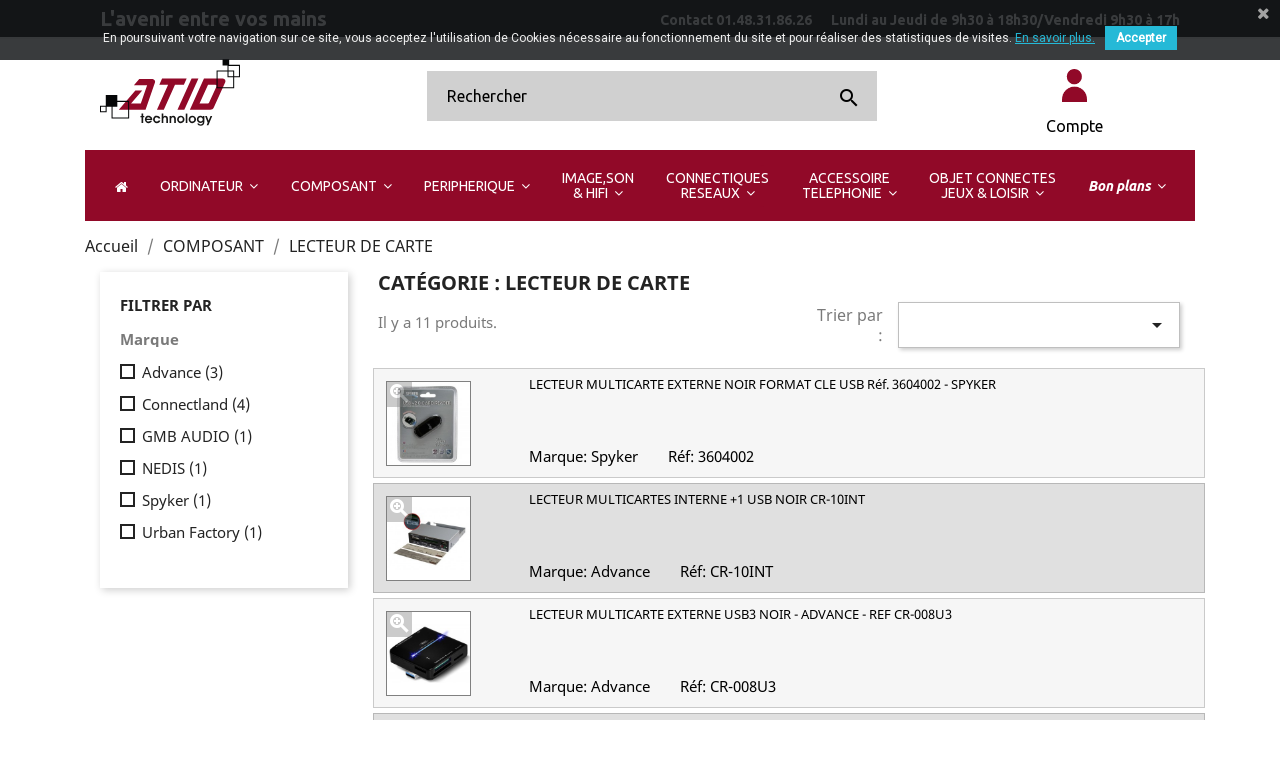

--- FILE ---
content_type: text/html; charset=utf-8
request_url: https://www.atid-technology.fr/199-lecteur-de-carte/
body_size: 22026
content:
<!doctype html>
<html lang="fr">

  <head>
    
      
  <meta charset="utf-8">


  <meta http-equiv="x-ua-compatible" content="ie=edge">



  <title>LECTEUR DE CARTE</title>
  <meta name="description" content="">
  <meta name="keywords" content="">
        <link rel="canonical" href="https://www.atid-technology.fr/199-lecteur-de-carte/">
    
                  <link rel="alternate" href="https://www.atid-technology.fr/199-lecteur-de-carte/" hreflang="fr">
        



  <meta name="viewport" content="width=device-width, initial-scale=1">



  <link rel="icon" type="image/vnd.microsoft.icon" href="/img/favicon.ico?1552985098">
  <link rel="shortcut icon" type="image/x-icon" href="/img/favicon.ico?1552985098">



    <link rel="stylesheet" href="https://www.atid-technology.fr/themes/classic/assets/css/theme.css" type="text/css" media="all">
  <link rel="stylesheet" href="https://www.atid-technology.fr/modules/polykodeonekeyfrontcatalogcsvexport/views/css/catalog_export_csv.css" type="text/css" media="all">
  <link rel="stylesheet" href="https://www.atid-technology.fr/modules/polykodeonekeyrequests/views/css/product_request.css" type="text/css" media="all">
  <link rel="stylesheet" href="https://www.atid-technology.fr/modules/ps_facetedsearch/views/dist/front.css" type="text/css" media="all">
  <link rel="stylesheet" href="https://www.atid-technology.fr/themes/atid-tech/modules/ets_homecategories/views/css/homecategories.css" type="text/css" media="all">
  <link rel="stylesheet" href="https://www.atid-technology.fr/modules/ets_homecategories/views/css/fix17.css" type="text/css" media="all">
  <link rel="stylesheet" href="https://www.atid-technology.fr/modules/bonmanufacturer/views/css/owl.carousel.css" type="text/css" media="all">
  <link rel="stylesheet" href="https://www.atid-technology.fr/modules/bonmanufacturer/views/css/owl.theme.default.css" type="text/css" media="all">
  <link rel="stylesheet" href="https://www.atid-technology.fr/modules/bonmanufacturer/views/css/bonmanufacturer.css" type="text/css" media="all">
  <link rel="stylesheet" href="https://www.atid-technology.fr/modules/pscookiebanner/views/css/jquery-eu-cookie-law-popup.css" type="text/css" media="all">
  <link rel="stylesheet" href="https://www.atid-technology.fr/modules/pscookiebanner/views/css/font-awesome.min.css" type="text/css" media="all">
  <link rel="stylesheet" href="https://www.atid-technology.fr/themes/atid-tech/modules/revsliderprestashop/public/assets/fonts/font-awesome/css/font-awesome.css" type="text/css" media="all">
  <link rel="stylesheet" href="https://www.atid-technology.fr/themes/atid-tech/modules/revsliderprestashop/public/assets/fonts/pe-icon-7-stroke/css/pe-icon-7-stroke.css" type="text/css" media="all">
  <link rel="stylesheet" href="https://www.atid-technology.fr/themes/atid-tech/modules/revsliderprestashop/public/assets/css/settings.css" type="text/css" media="all">
  <link rel="stylesheet" href="https://www.atid-technology.fr/modules/productvideo/views/css/pv_custom.css" type="text/css" media="all">
  <link rel="stylesheet" href="https://www.atid-technology.fr/modules/productvideo/views/css/productvideoextraright-1.7.css" type="text/css" media="all">
  <link rel="stylesheet" href="https://www.atid-technology.fr/modules/registrationfields/views/css/registrationfields.css" type="text/css" media="all">
  <link rel="stylesheet" href="https://www.atid-technology.fr/js/jquery/ui/themes/base/minified/jquery-ui.min.css" type="text/css" media="all">
  <link rel="stylesheet" href="https://www.atid-technology.fr/js/jquery/ui/themes/base/minified/jquery.ui.theme.min.css" type="text/css" media="all">
  <link rel="stylesheet" href="https://www.atid-technology.fr/modules/iqitmegamenu/views/css/font-awesome.min.css" type="text/css" media="all">
  <link rel="stylesheet" href="https://www.atid-technology.fr/themes/atid-tech/modules/iqitmegamenu/views/css/front.css" type="text/css" media="all">
  <link rel="stylesheet" href="https://www.atid-technology.fr/themes/atid-tech/modules/iqitmegamenu/views/css/iqitmegamenu_s_1.css" type="text/css" media="all">
  <link rel="stylesheet" href="https://www.atid-technology.fr/js/jquery/plugins/timepicker/jquery-ui-timepicker-addon.css" type="text/css" media="all">
  <link rel="stylesheet" href="https://www.atid-technology.fr/themes/atid-tech/assets/css/simple_product_list.css" type="text/css" media="all">
  <link rel="stylesheet" href="https://www.atid-technology.fr/themes/atid-tech/assets/css/custom.css" type="text/css" media="all">
  <link href="https://fonts.googleapis.com/css?family=Ubuntu:300,400,700,700i" rel="stylesheet">




  

  <script type="text/javascript">
        var AdvancedEmailGuardStatic = {"settings":{"recaptchaType":"invisible_recaptcha","recaptchaKey":"6LenFcUUAAAAAIiECXLy_CTih2j-sI1nvpF2Z5TJ","recaptchaPosition":"bottomright","recaptchaLanguage":"shop","recaptchaForms":[{"name":"contact_us","align":"indent","indent":3,"size":"normal"}]},"trans":{"recaptchaError":" Une erreur est survenue, veuillez r\u00e9essayer."},"context":{"shopVersion":"1.7.5.2","language":{"id_lang":1,"name":"Fran\u00e7ais (French)","iso_code":"fr","locale":"fr-FR","language_code":"fr","active":1,"is_rtl":0,"date_format_lite":"d\/m\/Y","date_format_full":"d\/m\/Y H:i:s"},"onePageCheckoutEnabled":false}};
        var ajax_url = "http:\/\/www.atid-technology.fr\/modules\/polykodeonekeyrequests\/ajax\/ajax_requests.php";
        var ajax_url_polykodeonekeyfrontcatalogcsvexport = "http:\/\/www.atid-technology.fr\/modules\/polykodeonekeyfrontcatalogcsvexport\/ajax\/ajax_catalog_export_csv.php";
        var iqitmegamenu = {"sticky":true,"mobileType":"push","containerSelector":"#wrapper .container"};
        var is_required_label = " est requis";
        var prestashop = {"cart":{"products":[],"totals":{"total":{"type":"total","label":"Total","amount":0,"value":"0,00\u00a0\u20ac"},"total_including_tax":{"type":"total","label":"Total TTC","amount":0,"value":"0,00\u00a0\u20ac"},"total_excluding_tax":{"type":"total","label":"Total HT :","amount":0,"value":"0,00\u00a0\u20ac"}},"subtotals":{"products":{"type":"products","label":"Sous-total","amount":0,"value":"0,00\u00a0\u20ac"},"discounts":null,"shipping":{"type":"shipping","label":"Livraison","amount":0,"value":"gratuit"},"tax":null},"products_count":0,"summary_string":"0 articles","vouchers":{"allowed":1,"added":[]},"discounts":[],"minimalPurchase":0,"minimalPurchaseRequired":""},"currency":{"name":"euro","iso_code":"EUR","iso_code_num":"978","sign":"\u20ac"},"customer":{"lastname":null,"firstname":null,"email":null,"birthday":null,"newsletter":null,"newsletter_date_add":null,"optin":null,"website":null,"company":null,"siret":null,"ape":null,"is_logged":false,"gender":{"type":null,"name":null},"addresses":[]},"language":{"name":"Fran\u00e7ais (French)","iso_code":"fr","locale":"fr-FR","language_code":"fr","is_rtl":"0","date_format_lite":"d\/m\/Y","date_format_full":"d\/m\/Y H:i:s","id":1},"page":{"title":"","canonical":"https:\/\/www.atid-technology.fr\/199-lecteur-de-carte\/","meta":{"title":"LECTEUR DE CARTE","description":"","keywords":"","robots":"index"},"page_name":"category","body_classes":{"lang-fr":true,"lang-rtl":false,"country-FR":true,"currency-EUR":true,"layout-left-column":true,"page-category":true,"tax-display-enabled":true,"category-id-199":true,"category-LECTEUR DE CARTE":true,"category-id-parent-64":true,"category-depth-level-3":true},"admin_notifications":[]},"shop":{"name":"ATID Technology","logo":"\/img\/shop-atid-technology-logo-1552985062.jpg","stores_icon":"\/img\/logo_stores.png","favicon":"\/img\/favicon.ico"},"urls":{"base_url":"https:\/\/www.atid-technology.fr\/","current_url":"https:\/\/www.atid-technology.fr\/199-lecteur-de-carte\/","shop_domain_url":"https:\/\/www.atid-technology.fr","img_ps_url":"https:\/\/www.atid-technology.fr\/img\/","img_cat_url":"https:\/\/www.atid-technology.fr\/img\/c\/","img_lang_url":"https:\/\/www.atid-technology.fr\/img\/l\/","img_prod_url":"https:\/\/www.atid-technology.fr\/img\/p\/","img_manu_url":"https:\/\/www.atid-technology.fr\/img\/m\/","img_sup_url":"https:\/\/www.atid-technology.fr\/img\/su\/","img_ship_url":"https:\/\/www.atid-technology.fr\/img\/s\/","img_store_url":"https:\/\/www.atid-technology.fr\/img\/st\/","img_col_url":"https:\/\/www.atid-technology.fr\/img\/co\/","img_url":"https:\/\/www.atid-technology.fr\/themes\/atid-tech\/assets\/img\/","css_url":"https:\/\/www.atid-technology.fr\/themes\/atid-tech\/assets\/css\/","js_url":"https:\/\/www.atid-technology.fr\/themes\/atid-tech\/assets\/js\/","pic_url":"https:\/\/www.atid-technology.fr\/upload\/","pages":{"address":"https:\/\/www.atid-technology.fr\/adresse","addresses":"https:\/\/www.atid-technology.fr\/adresses","authentication":"https:\/\/www.atid-technology.fr\/connexion","cart":"https:\/\/www.atid-technology.fr\/panier","category":"https:\/\/www.atid-technology.fr\/index.php?controller=category","cms":"https:\/\/www.atid-technology.fr\/index.php?controller=cms","contact":"https:\/\/www.atid-technology.fr\/nous-contacter","discount":"https:\/\/www.atid-technology.fr\/reduction","guest_tracking":"https:\/\/www.atid-technology.fr\/suivi-commande-invite","history":"https:\/\/www.atid-technology.fr\/historique-commandes","identity":"https:\/\/www.atid-technology.fr\/identite","index":"https:\/\/www.atid-technology.fr\/","my_account":"https:\/\/www.atid-technology.fr\/mon-compte","order_confirmation":"https:\/\/www.atid-technology.fr\/confirmation-commande","order_detail":"https:\/\/www.atid-technology.fr\/index.php?controller=order-detail","order_follow":"https:\/\/www.atid-technology.fr\/suivi-commande","order":"https:\/\/www.atid-technology.fr\/commande","order_return":"https:\/\/www.atid-technology.fr\/index.php?controller=order-return","order_slip":"https:\/\/www.atid-technology.fr\/avoirs","pagenotfound":"https:\/\/www.atid-technology.fr\/page-introuvable","password":"https:\/\/www.atid-technology.fr\/recuperation-mot-de-passe","pdf_invoice":"https:\/\/www.atid-technology.fr\/index.php?controller=pdf-invoice","pdf_order_return":"https:\/\/www.atid-technology.fr\/index.php?controller=pdf-order-return","pdf_order_slip":"https:\/\/www.atid-technology.fr\/index.php?controller=pdf-order-slip","prices_drop":"https:\/\/www.atid-technology.fr\/promotions","product":"https:\/\/www.atid-technology.fr\/index.php?controller=product","search":"https:\/\/www.atid-technology.fr\/recherche","sitemap":"https:\/\/www.atid-technology.fr\/sitemap","stores":"https:\/\/www.atid-technology.fr\/magasins","supplier":"https:\/\/www.atid-technology.fr\/fournisseur","register":"https:\/\/www.atid-technology.fr\/connexion?create_account=1","order_login":"https:\/\/www.atid-technology.fr\/commande?login=1"},"alternative_langs":{"fr":"https:\/\/www.atid-technology.fr\/199-lecteur-de-carte\/"},"theme_assets":"\/themes\/atid-tech\/assets\/","actions":{"logout":"https:\/\/www.atid-technology.fr\/?mylogout="},"no_picture_image":{"bySize":{"small_default":{"url":"https:\/\/www.atid-technology.fr\/img\/p\/fr-default-small_default.jpg","width":98,"height":98},"cart_default":{"url":"https:\/\/www.atid-technology.fr\/img\/p\/fr-default-cart_default.jpg","width":125,"height":125},"home_default":{"url":"https:\/\/www.atid-technology.fr\/img\/p\/fr-default-home_default.jpg","width":250,"height":250},"medium_default":{"url":"https:\/\/www.atid-technology.fr\/img\/p\/fr-default-medium_default.jpg","width":452,"height":452},"large_default":{"url":"https:\/\/www.atid-technology.fr\/img\/p\/fr-default-large_default.jpg","width":800,"height":800}},"small":{"url":"https:\/\/www.atid-technology.fr\/img\/p\/fr-default-small_default.jpg","width":98,"height":98},"medium":{"url":"https:\/\/www.atid-technology.fr\/img\/p\/fr-default-home_default.jpg","width":250,"height":250},"large":{"url":"https:\/\/www.atid-technology.fr\/img\/p\/fr-default-large_default.jpg","width":800,"height":800},"legend":""}},"configuration":{"display_taxes_label":true,"is_catalog":true,"show_prices":false,"opt_in":{"partner":false},"quantity_discount":{"type":"discount","label":"Remise"},"voucher_enabled":1,"return_enabled":0},"field_required":[],"breadcrumb":{"links":[{"title":"Accueil","url":"https:\/\/www.atid-technology.fr\/"},{"title":"COMPOSANT","url":"https:\/\/www.atid-technology.fr\/64-composant\/"},{"title":"LECTEUR DE CARTE","url":"https:\/\/www.atid-technology.fr\/199-lecteur-de-carte\/"}],"count":3},"link":{"protocol_link":"https:\/\/","protocol_content":"https:\/\/"},"time":1769359853,"static_token":"70c8593069bab6ce46a1044c27beeacf","token":"803fae54f0a0d19e2c3e0a2d3090a3f3"};
      </script>



      <script type="text/javascript">
                                    var ETS_HOMECAT_TABS_GROUPED = 0;
                                                var ETS_HOMECAT_PRODUCTS_LAYOUT ='grid';
                        </script>
<link href="https://fonts.googleapis.com/css?family=Roboto" rel="stylesheet" type="text/css" media="all">


<script type="text/javascript">
    var cb_settings = {
        cb_bg_color:"rgba(23, 25, 28, 0.85)",
        cb_font_style:"Roboto",
        cb_text_color:"#efefef",
        cb_inf_text_color:"#25B9D7",
        cb_loop:"1",
        cb_font_size:"12",
        cb_button_bg_color:"#25B9D7",
        cb_button_bg_color_hover:"#1e94ab",
        cb_button_text_color:"#ffffff",
    };

    var cb_cms_url = "https://www.atid-technology.fr/content/2-mentions-legales";
    var cb_position = "fixedtop";
    var cb_text = "En poursuivant votre navigation sur ce site, vous acceptez l\&#039;utilisation de Cookies nécessaire au fonctionnement du site et pour réaliser des statistiques de visites.";
    var cb_link_text = "En savoir plus.";
    var cd_button_text = "Accepter";
</script>

<!-- ProductVideo vars -->
<script type="text/javascript">
var pv_force_thumb_size = '1';
var pv_disable_autosize = '0';
var pv_disable_replace = '0';
var pv_hide_image_container = '0';
var pv_side_position = '4';
var pv_thumb_add_width = '0';
var pv_image_zindex = '1';
var pv_load_delay = '0';
var pv_deep_select = '0';
var pv_thumb_dir = '0';
var pv_default = '0';
var pv_auto = '0';
var pv_limit = '2';
var pv_click_to_activate = '1';
var pv_rel = '0';
var pv_cont = '1';
var pv_info = '0';
var pv_priv = '1';
var pv_pos = '2';
var pv_vim_portait = '1';
var pv_vim_loop = '1';
var pv_vim_byline = '1';
var pv_vim_badge = '1';
var pv_vim_title = '1';
var pv_vim_autoplay = '1';
var pv_force_hide_preview = '0';
var pv_force_button = '0';
var pv_force_controls = '0';
var pv_force_close = '0';
var pv_no_padding = '0';
var pv_fancy_link = '1';
var pv_main_image = '.product-cover:eq(0) img';
var pv_image_container = '.product-cover:eq(0)';
var pv_videoholder_placement = '.product-cover:eq(0)';
var pv_clt = 'li';
var pv_custom_img_slider = '0';
var pv_custom_img_slider_selector = '';
var pv_click_behaviour_type = 'mousedown';
var pv_list_cust_holder = '';
var pv_list_cust_button_holder = '';
var pv_list_cust_filter = '';
var pv_list_cust_selector = '';
var pv_vim_color = '#00adef';
var pv_thumb_before = ''; var pv_thumb_after = '';  
var pv_video_list = false;

</script>



    
  </head>

  <body id="category" class="lang-fr country-fr currency-eur layout-left-column page-category tax-display-enabled category-id-199 category-lecteur-de-carte category-id-parent-64 category-depth-level-3">

    
      <div class="col-md-6 links">
  <div class="row">
    </div>
</div>

    

    <main>
      
              

      <header id="header">
        
          
  <div class="header-banner">
    
  </div>



  <nav class="header-nav">
    <div class="container">
      <div class="row">
        <div class="hidden-sm-down">
          <div class="col-md-5 col-xs-12 contacts_field">
            <div id="_desktop_contact_link">
  <div id="contact-link">
      <div class="header_heading">
          <span>L&#039;avenir entre vos mains</span>
      </div>
      <div class="contacts">

      </div>
      <div class="working_hours_contacts">
          <span>Contact 01.48.31.86.26</span>
          <span class="working_hours">Lundi au Jeudi de 9h30 &agrave; 18h30/Vendredi 9h30 &agrave; 17h</span>
      </div>

  </div>
</div>

          </div>
          <div class="col-md-7 right-nav">
              
          </div>
        </div>
        <div class="hidden-md-up text-sm-center mobile">
          <div class="float-xs-left" id="menu-icon">
            <i class="material-icons d-inline">&#xE5D2;</i>
          </div>
          <div class="float-xs-right" id="_mobile_cart"></div>
          <div class="float-xs-right" id="_mobile_user_info"></div>
          <div class="top-logo" id="_mobile_logo"></div>
          <div class="clearfix"></div>
        </div>
      </div>
    </div>
  </nav>



  <div class="header-top">
    <div class="container">
       <div class="row">
        <div class="col-md-10 col-sm-12 position-static">
          <div class="col-md-2 hidden-sm-down" id="_desktop_logo">
                          <a href="https://www.atid-technology.fr/">
                <img class="logo img-responsive" src="/img/shop-atid-technology-logo-1552985062.jpg" alt="ATID Technology">
              </a>
                      </div>
          <!-- Block search module TOP -->
<div id="search_widget" class="search-widget" data-search-controller-url="//www.atid-technology.fr/recherche">
	<form method="get" action="//www.atid-technology.fr/recherche">
		<input type="hidden" name="controller" value="search">
		<input type="text" name="s" value="" placeholder="Rechercher" aria-label="Rechercher">
		<button type="submit">
			<i class="material-icons search">&#xE8B6;</i>
      <span class="hidden-xl-down">Rechercher</span>
		</button>
	</form>
</div>
<!-- /Block search module TOP -->
<div id="_desktop_user_info">
  <div class="user-info">
          <a
        href="https://www.atid-technology.fr/mon-compte"
        title="Identifiez-vous"
        rel="nofollow"
      >
          <img src="/themes/atid-tech/assets/img/header/user2x.png"><span class="hidden-sm-down">Compte</span>

      </a>
      </div>
</div>

          <div class="clearfix"></div>
        </div>
      </div>
      <div id="mobile_top_menu_wrapper" class="row hidden-md-up" style="display:none;">
        <div class="js-top-menu mobile" id="_mobile_top_menu"></div>
        <div class="js-top-menu-bottom">
          <div id="_mobile_currency_selector"></div>
          <div id="_mobile_language_selector"></div>
          <div id="_mobile_contact_link"></div>
        </div>
      </div>
    </div>
  </div>
  	<div class="container container-iqit-menu">
	<div  class="iqitmegamenu-wrapper cbp-hor-width-1 iqitmegamenu-all clearfix">
		<div id="iqitmegamenu-horizontal" class="iqitmegamenu  cbp-nosticky " role="navigation">
			<div class="container">

								
				<nav id="cbp-hrmenu" class="cbp-hrmenu cbp-horizontal cbp-hrsub-narrow   cbp-fade-slide-bottom  cbp-arrowed    ">
					<ul>
												<li id="cbp-hrmenu-tab-13" class="cbp-hrmenu-tab cbp-hrmenu-tab-13 cbp-onlyicon ">
	<a href="https://www.atid-technology.fr/" >

								<span class="cbp-tab-title"> <i class="icon fa fa-home cbp-mainlink-icon"></i>
								</span>
														</a>
													</li>
												<li id="cbp-hrmenu-tab-11" class="cbp-hrmenu-tab cbp-hrmenu-tab-11  cbp-has-submeu">
	<a role="button" class="cbp-empty-mlink">

								<span class="cbp-tab-title">
								ORDINATEUR <i class="fa fa-angle-down cbp-submenu-aindicator"></i></span>
														</a>
														<div class="cbp-hrsub col-xs-12">
								<div class="cbp-triangle-container"><div class="cbp-triangle-top"></div><div class="cbp-triangle-top-back"></div></div>
								<div class="cbp-hrsub-inner">
																											<div class="container-xs-height cbp-tabs-container">
									<div class="row row-xs-height">
									<div class="col-xs-2 col-xs-height">
										<ul class="cbp-hrsub-tabs-names cbp-tabs-names" >
																																	<li class="innertab-17 ">
												<a data-target="#17-innertab-11"  class="active">
																																				PC Portable et MacBook 																							</a><i class="icon fa fa-angle-right cbp-submenu-it-indicator"></i><span class="cbp-inner-border-hider"></span></li>
																						<li class="innertab-18 ">
												<a data-target="#18-innertab-11"  >
																																				Accessoires PC Portable et PC de Bureau 																							</a><i class="icon fa fa-angle-right cbp-submenu-it-indicator"></i><span class="cbp-inner-border-hider"></span></li>
																						<li class="innertab-19 ">
												<a data-target="#19-innertab-11"  >
																																				Tablettes tactiles 																							</a><i class="icon fa fa-angle-right cbp-submenu-it-indicator"></i><span class="cbp-inner-border-hider"></span></li>
																						<li class="innertab-20 ">
												<a data-target="#20-innertab-11"  >
																																				Logiciels 																							</a><i class="icon fa fa-angle-right cbp-submenu-it-indicator"></i><span class="cbp-inner-border-hider"></span></li>
																						<li class="innertab-21 ">
												<a data-target="#21-innertab-11"  >
																																				PC de bureau 																							</a><i class="icon fa fa-angle-right cbp-submenu-it-indicator"></i><span class="cbp-inner-border-hider"></span></li>
																																</ul>
									</div>

																				<div class="tab-content">
																						<div class="col-xs-10 col-xs-height tab-pane cbp-tab-pane active innertabcontent-17"
												 id="17-innertab-11" role="tabpanel">

																								<div class="clearfix">
																									



<div class="row menu_row menu-element  first_rows menu-element-id-1">
                

                                                



    <div class="col-xs-3 cbp-menu-column cbp-menu-element menu-element-id-2 ">
        <div class="cbp-menu-column-inner">
                        
                                                            <a href="https://www.atid-technology.fr/246-port-13-pouces/"
                           class="cbp-column-title">PORTABLE 13 POUCES </a>
                                    
                
                                            <a href="https://www.atid-technology.fr/246-port-13-pouces/">                        <img src="https://www.atid-technology.fr/img/cms/port13.jpg" class="img-fluid cbp-banner-image"
                             alt="PORTABLE 13 POUCES"                                 width="400" height="300" />
                        </a>                    
                
            

            
            </div>    </div>
                                    



    <div class="col-xs-3 cbp-menu-column cbp-menu-element menu-element-id-3 ">
        <div class="cbp-menu-column-inner">
                        
                                                            <a href="https://www.atid-technology.fr/130-port-14-pouces/"
                           class="cbp-column-title">PORTABLE 14 POUCES </a>
                                    
                
                                            <a href="https://www.atid-technology.fr/130-port-14-pouces/">                        <img src="https://www.atid-technology.fr/img/cms/port14.jpg" class="img-fluid cbp-banner-image"
                             alt="PORTABLE 14 POUCES"                                 width="400" height="300" />
                        </a>                    
                
            

            
            </div>    </div>
                                    



    <div class="col-xs-3 cbp-menu-column cbp-menu-element menu-element-id-4 ">
        <div class="cbp-menu-column-inner">
                        
                                                            <a href="https://www.atid-technology.fr/167-port-15-pouces/"
                           class="cbp-column-title">PORTABLE 15 POUCES </a>
                                    
                
                                            <a href="https://www.atid-technology.fr/167-port-15-pouces/">                        <img src="https://www.atid-technology.fr/img/cms/port15.jpg" class="img-fluid cbp-banner-image"
                             alt="PORTABLE 15 POUCES"                                 width="400" height="300" />
                        </a>                    
                
            

            
            </div>    </div>
                                    



    <div class="col-xs-3 cbp-menu-column cbp-menu-element menu-element-id-5 ">
        <div class="cbp-menu-column-inner">
                        
                                                            <a href="https://www.atid-technology.fr/91-port-17-pouces/"
                           class="cbp-column-title">PORTABLE 17 POUCES </a>
                                    
                
                                            <a href="https://www.atid-technology.fr/91-port-17-pouces/">                        <img src="https://www.atid-technology.fr/img/cms/port17.jpg" class="img-fluid cbp-banner-image"
                             alt="PORTABLE 17 POUCES"                                 width="400" height="300" />
                        </a>                    
                
            

            
            </div>    </div>
                            
                </div>
																								</div>
												
											</div>
																						<div class="col-xs-10 col-xs-height tab-pane cbp-tab-pane  innertabcontent-18"
												 id="18-innertab-11" role="tabpanel">

																								<div class="clearfix">
																									



<div class="row menu_row menu-element  first_rows menu-element-id-1">
                

                                                



    <div class="col-xs-3 cbp-menu-column cbp-menu-element menu-element-id-2 ">
        <div class="cbp-menu-column-inner">
                        
                                                            <a href="https://www.atid-technology.fr/138-chargeur-ordi-portable/"
                           class="cbp-column-title">CHARGEUR ORDINATEUR PORTABLE </a>
                                    
                
                                            <a href="https://www.atid-technology.fr/138-chargeur-ordi-portable/">                        <img src="https://www.atid-technology.fr/img/cms/chargeurspcport.jpg" class="img-fluid cbp-banner-image"
                             alt="CHARGEUR ORDINATEUR PORTABLE"                                 width="400" height="300" />
                        </a>                    
                
            

            
            </div>    </div>
                                    



    <div class="col-xs-3 cbp-menu-column cbp-menu-element menu-element-id-3 ">
        <div class="cbp-menu-column-inner">
                        
                                                            <a href="https://www.atid-technology.fr/93-sacoche-ordi-portable/"
                           class="cbp-column-title">SACOCHES ORDINATEUR PORTABLE </a>
                                    
                
                                            <a href="https://www.atid-technology.fr/93-sacoche-ordi-portable/">                        <img src="https://www.atid-technology.fr/img/cms/sacoches.jpg" class="img-fluid cbp-banner-image"
                             alt="SACOCHES ORDINATEUR PORTABLE"                                 width="400" height="300" />
                        </a>                    
                
            

            
            </div>    </div>
                                    



    <div class="col-xs-3 cbp-menu-column cbp-menu-element menu-element-id-4 ">
        <div class="cbp-menu-column-inner">
                        
                                                            <a href="https://www.atid-technology.fr/162-accessoire-ordi-portable/"
                           class="cbp-column-title">ACCESSOIRES POUR ORDINATEUR PORTABLE </a>
                                    
                
                                            <a href="https://www.atid-technology.fr/162-accessoire-ordi-portable/">                        <img src="https://www.atid-technology.fr/img/cms/accessoireport.jpg" class="img-fluid cbp-banner-image"
                             alt="ACCESSOIRES POUR ORDINATEUR PORTABLE"                                 width="400" height="300" />
                        </a>                    
                
            

            
            </div>    </div>
                                    



    <div class="col-xs-3 cbp-menu-column cbp-menu-element menu-element-id-5 ">
        <div class="cbp-menu-column-inner">
                        
                                                            <a href="https://www.atid-technology.fr/95-accessoire-pc/"
                           class="cbp-column-title">ACCESSOIRES POUR PC DE BUREAU </a>
                                    
                
                                            <a href="https://www.atid-technology.fr/95-accessoire-pc/">                        <img src="https://www.atid-technology.fr/img/cms/accessoirepcbureau.jpg" class="img-fluid cbp-banner-image"
                             alt="ACCESSOIRES POUR PC DE BUREAU"                                 width="400" height="300" />
                        </a>                    
                
            

            
            </div>    </div>
                            
                </div>
																								</div>
												
											</div>
																						<div class="col-xs-10 col-xs-height tab-pane cbp-tab-pane  innertabcontent-19"
												 id="19-innertab-11" role="tabpanel">

																								<div class="clearfix">
																									



<div class="row menu_row menu-element  first_rows menu-element-id-1">
                

                                                



    <div class="col-xs-3 cbp-menu-column cbp-menu-element menu-element-id-5 ">
        <div class="cbp-menu-column-inner">
                        
                                                            <a href="https://www.atid-technology.fr/262-tab-8-pouces/"
                           class="cbp-column-title">TABLETTES 8 POUCES </a>
                                    
                
                                            <a href="https://www.atid-technology.fr/262-tab-8-pouces/">                        <img src="https://www.atid-technology.fr/img/cms/tab8pouces.jpg" class="img-fluid cbp-banner-image"
                             alt="TABLETTES 8 POUCES"                                 width="400" height="300" />
                        </a>                    
                
            

            
            </div>    </div>
                                    



    <div class="col-xs-3 cbp-menu-column cbp-menu-element menu-element-id-6 ">
        <div class="cbp-menu-column-inner">
                        
                                                            <a href="https://www.atid-technology.fr/104-tab-10-pouces/"
                           class="cbp-column-title">TABLETTES 10 POUCES </a>
                                    
                
                                            <a href="https://www.atid-technology.fr/104-tab-10-pouces/">                        <img src="https://www.atid-technology.fr/img/cms/tab10pouces.jpg" class="img-fluid cbp-banner-image"
                             alt="TABLETTES 10 POUCES"                                 width="400" height="300" />
                        </a>                    
                
            

            
            </div>    </div>
                                    



    <div class="col-xs-3 cbp-menu-column cbp-menu-element menu-element-id-7 ">
        <div class="cbp-menu-column-inner">
                        
                                                            <a href="https://www.atid-technology.fr/110-tab-etui-tablette/"
                           class="cbp-column-title">ETUIS TABLETTE </a>
                                    
                
                                            <a href="https://www.atid-technology.fr/110-tab-etui-tablette/">                        <img src="https://www.atid-technology.fr/img/cms/tabetui.jpg" class="img-fluid cbp-banner-image"
                             alt="ETUIS TABLETTE"                                 width="400" height="300" />
                        </a>                    
                
            

            
            </div>    </div>
                                    



    <div class="col-xs-3 cbp-menu-column cbp-menu-element menu-element-id-8 ">
        <div class="cbp-menu-column-inner">
                        
                                                            <a href="https://www.atid-technology.fr/263-tab-etuiclavier/"
                           class="cbp-column-title">CLAVIERS POUR TABLETTE </a>
                                    
                
                                            <a href="https://www.atid-technology.fr/263-tab-etuiclavier/">                        <img src="https://www.atid-technology.fr/img/cms/tabclavier.jpg" class="img-fluid cbp-banner-image"
                             alt="CLAVIERS POUR TABLETTE"                                 width="400" height="300" />
                        </a>                    
                
            

            
            </div>    </div>
                            
                </div>
																									



<div class="row menu_row menu-element  first_rows menu-element-id-2">
                

                                                



    <div class="col-xs-12 cbp-menu-column cbp-menu-element menu-element-id-4 ">
        <div class="cbp-menu-column-inner">
                        
                
                
                                             <hr />
                    
                
            

            
            </div>    </div>
                            
                </div>
																									



<div class="row menu_row menu-element  first_rows menu-element-id-3">
                

                                                



    <div class="col-xs-3 cbp-menu-column cbp-menu-element menu-element-id-9 ">
        <div class="cbp-menu-column-inner">
                        
                                                            <a href="https://www.atid-technology.fr/185-tab-accessoire/"
                           class="cbp-column-title">ACCESSOIRES TABLETTE </a>
                                    
                
                                            <a href="https://www.atid-technology.fr/185-tab-accessoire/">                        <img src="https://www.atid-technology.fr/img/cms/tabaccessoire.jpg" class="img-fluid cbp-banner-image"
                             alt="ACCESSOIRES TABLETTE"                                 width="400" height="300" />
                        </a>                    
                
            

            
            </div>    </div>
                                    



    <div class="col-xs-3 cbp-menu-column cbp-menu-element menu-element-id-10 ">
        <div class="cbp-menu-column-inner">
                        
                                                            <a href="https://www.atid-technology.fr/184-tab-chargeur/"
                           class="cbp-column-title">CHARGEURS TABLETTE </a>
                                    
                
                                            <a href="https://www.atid-technology.fr/184-tab-chargeur/">                        <img src="https://www.atid-technology.fr/img/cms/tabchargeur.jpg" class="img-fluid cbp-banner-image"
                             alt="CHARGEURS TABLETTE"                                 width="400" height="300" />
                        </a>                    
                
            

            
            </div>    </div>
                            
                </div>
																								</div>
												
											</div>
																						<div class="col-xs-10 col-xs-height tab-pane cbp-tab-pane  innertabcontent-20"
												 id="20-innertab-11" role="tabpanel">

																								<div class="clearfix">
																									



<div class="row menu_row menu-element  first_rows menu-element-id-1">
                

                                                



    <div class="col-xs-3 cbp-menu-column cbp-menu-element menu-element-id-2 ">
        <div class="cbp-menu-column-inner">
                        
                                                            <a href="https://www.atid-technology.fr/137-antivirus/"
                           class="cbp-column-title">ANTIVIRUS </a>
                                    
                
                                            <a href="https://www.atid-technology.fr/137-antivirus/">                        <img src="https://www.atid-technology.fr/img/cms/antivirus.jpg" class="img-fluid cbp-banner-image"
                             alt="ANTIVIRUS"                                 width="400" height="300" />
                        </a>                    
                
            

            
            </div>    </div>
                                    



    <div class="col-xs-3 cbp-menu-column cbp-menu-element menu-element-id-3 ">
        <div class="cbp-menu-column-inner">
                        
                                                            <a href="https://www.atid-technology.fr/129-bureautique/"
                           class="cbp-column-title">BUREAUTIQUE </a>
                                    
                
                                            <a href="https://www.atid-technology.fr/129-bureautique/">                        <img src="https://www.atid-technology.fr/img/cms/bureautique.jpg" class="img-fluid cbp-banner-image"
                             alt="BUREAUTIQUE"                                 width="400" height="300" />
                        </a>                    
                
            

            
            </div>    </div>
                                    



    <div class="col-xs-3 cbp-menu-column cbp-menu-element menu-element-id-4 ">
        <div class="cbp-menu-column-inner">
                        
                                                            <a href="https://www.atid-technology.fr/215-systme-dexploitation/"
                           class="cbp-column-title">SYSTEME D&#039;EXPLOITATION </a>
                                    
                
                                            <a href="https://www.atid-technology.fr/215-systme-dexploitation/">                        <img src="https://www.atid-technology.fr/img/cms/systemexploitation.jpg" class="img-fluid cbp-banner-image"
                             alt="SYSTEME D&#039;EXPLOITATION"                                 width="400" height="300" />
                        </a>                    
                
            

            
            </div>    </div>
                            
                </div>
																								</div>
												
											</div>
																						<div class="col-xs-10 col-xs-height tab-pane cbp-tab-pane  innertabcontent-21"
												 id="21-innertab-11" role="tabpanel">

																								<div class="clearfix">
																									



<div class="row menu_row menu-element  first_rows menu-element-id-1">
                

                                                



    <div class="col-xs-12 cbp-menu-column cbp-menu-element menu-element-id-2 cbp-empty-column">
        <div class="cbp-menu-column-inner">
                        
                                                            <a href="https://www.atid-technology.fr/251-pc-fixe/"
                           class="cbp-column-title">PC FIXE </a>
                                    
                
            

            
            </div>    </div>
                            
                </div>
																								</div>
												
											</div>
																					</div>
										
									</div></div>
																										</div>
							</div>
													</li>
												<li id="cbp-hrmenu-tab-5" class="cbp-hrmenu-tab cbp-hrmenu-tab-5  cbp-has-submeu">
	<a role="button" class="cbp-empty-mlink">

								<span class="cbp-tab-title">
								COMPOSANT <i class="fa fa-angle-down cbp-submenu-aindicator"></i></span>
														</a>
														<div class="cbp-hrsub col-xs-12">
								<div class="cbp-triangle-container"><div class="cbp-triangle-top"></div><div class="cbp-triangle-top-back"></div></div>
								<div class="cbp-hrsub-inner">
																		
																																	



<div class="row menu_row menu-element  first_rows menu-element-id-1">
                

                                                



    <div class="col-xs-3 cbp-menu-column cbp-menu-element menu-element-id-5 ">
        <div class="cbp-menu-column-inner">
                        
                
                
                    
                                                    <div class="row cbp-categories-row">
                                                                                                            <div class="col-xs-12">
                                            <div class="cbp-category-link-w"><a href="https://www.atid-technology.fr/74-boitier-ordinateur/"
                                                                                class="cbp-column-title cbp-category-title">BOITIER ORDINATEUR</a>
                                                                                                                                                    
    <ul class="cbp-links cbp-category-tree"><li  class="cbp-hrsub-haslevel2" ><div class="cbp-category-link-w"><a href="https://www.atid-technology.fr/75-boitier-pc/">BOITIER PC</a>
    <ul class="cbp-hrsub-level2"><li ><div class="cbp-category-link-w"><a href="https://www.atid-technology.fr/76-moyen-tour/">MOYEN TOUR</a></div></li><li ><div class="cbp-category-link-w"><a href="https://www.atid-technology.fr/158-mini-tour/">MINI TOUR</a></div></li></ul>
</div></li><li  class="cbp-hrsub-haslevel2" ><div class="cbp-category-link-w"><a href="https://www.atid-technology.fr/209-accessoire-boitier/">ACCESSOIRE BOITIER</a>
    <ul class="cbp-hrsub-level2"><li ><div class="cbp-category-link-w"><a href="https://www.atid-technology.fr/310-moyen-tour/">MOYEN TOUR</a></div></li></ul>
</div></li></ul>

                                                                                            </div>
                                        </div>
                                                                                                </div>
                                            
                
            

            
            </div>    </div>
                                    



    <div class="col-xs-3 cbp-menu-column cbp-menu-element menu-element-id-8 ">
        <div class="cbp-menu-column-inner">
                        
                                                            <span class="cbp-column-title transition-300">CARTE MERE </span>
                                    
                
                                            <ul class="cbp-links cbp-valinks">
                                                                                                <li><a href="https://www.atid-technology.fr/175-cm-amd/"
                                           >CM AMD</a>
                                    </li>
                                                                                                                                <li><a href="https://www.atid-technology.fr/98-cm-intel/"
                                           >CM INTEL</a>
                                    </li>
                                                                                                                                <li><a href="https://www.atid-technology.fr/254-accessoire-carte-mere/"
                                           >ACCESSOIRE CARTE MERE</a>
                                    </li>
                                                                                    </ul>
                    
                
            

            
            </div>    </div>
                                    



    <div class="col-xs-3 cbp-menu-column cbp-menu-element menu-element-id-12 ">
        <div class="cbp-menu-column-inner">
                        
                                                            <span class="cbp-column-title transition-300">PROCESSEUR </span>
                                    
                
                                            <ul class="cbp-links cbp-valinks">
                                                                                                <li><a href="https://www.atid-technology.fr/210-amd/"
                                           >AMD</a>
                                    </li>
                                                                                                                                <li><a href="https://www.atid-technology.fr/170-intel/"
                                           >INTEL</a>
                                    </li>
                                                                                                                                <li><a href="https://www.atid-technology.fr/152-accessoire-processeur/"
                                           >ACCESSOIRE PROCESSEUR</a>
                                    </li>
                                                                                                                                <li><a href="https://www.atid-technology.fr/353-watercooling/"
                                           >WATERCOOLING</a>
                                    </li>
                                                                                    </ul>
                    
                
            

            
            </div>    </div>
                                    



    <div class="col-xs-3 cbp-menu-column cbp-menu-element menu-element-id-7 ">
        <div class="cbp-menu-column-inner">
                        
                
                
                    
                                                    <div class="row cbp-categories-row">
                                                                                                            <div class="col-xs-12">
                                            <div class="cbp-category-link-w"><a href="https://www.atid-technology.fr/83-mmoire/"
                                                                                class="cbp-column-title cbp-category-title">MÉMOIRE</a>
                                                                                                                                                    
    <ul class="cbp-links cbp-category-tree"><li  class="cbp-hrsub-haslevel2" ><div class="cbp-category-link-w"><a href="https://www.atid-technology.fr/84-mmoire-dimm/">MÉMOIRE DIMM</a>
    <ul class="cbp-hrsub-level2"><li ><div class="cbp-category-link-w"><a href="https://www.atid-technology.fr/85-mmoire-ddr1/">MÉMOIRE DDR1</a></div></li><li ><div class="cbp-category-link-w"><a href="https://www.atid-technology.fr/139-mmoire-ddr2/">MÉMOIRE DDR2</a></div></li><li ><div class="cbp-category-link-w"><a href="https://www.atid-technology.fr/159-mmoire-ddr3/">MÉMOIRE DDR3</a></div></li><li ><div class="cbp-category-link-w"><a href="https://www.atid-technology.fr/203-mmoire-ddr4/">MÉMOIRE DDR4</a></div></li><li ><div class="cbp-category-link-w"><a href="https://www.atid-technology.fr/337-mmoire-ddr5/">MÉMOIRE DDR5</a></div></li></ul>
</div></li><li  class="cbp-hrsub-haslevel2" ><div class="cbp-category-link-w"><a href="https://www.atid-technology.fr/217-mmoire-sodimm/">MÉMOIRE SODIMM</a>
    <ul class="cbp-hrsub-level2"><li ><div class="cbp-category-link-w"><a href="https://www.atid-technology.fr/279-mmoire-ddr1/">MÉMOIRE DDR1</a></div></li><li ><div class="cbp-category-link-w"><a href="https://www.atid-technology.fr/274-mmoire-ddr2/">MÉMOIRE DDR2</a></div></li><li ><div class="cbp-category-link-w"><a href="https://www.atid-technology.fr/218-mmoire-ddr3/">MÉMOIRE DDR3</a></div></li><li ><div class="cbp-category-link-w"><a href="https://www.atid-technology.fr/245-mmoire-ddr4/">MÉMOIRE DDR4</a></div></li><li ><div class="cbp-category-link-w"><a href="https://www.atid-technology.fr/381-mmoire-ddr5/">MÉMOIRE DDR5</a></div></li></ul>
</div></li></ul>

                                                                                            </div>
                                        </div>
                                                                                                </div>
                                            
                
            

            
            </div>    </div>
                            
                </div>
																							



<div class="row menu_row menu-element  first_rows menu-element-id-2">
                

                                                



    <div class="col-xs-3 cbp-menu-column cbp-menu-element menu-element-id-6 ">
        <div class="cbp-menu-column-inner">
                        
                
                
                    
                                                    <div class="row cbp-categories-row">
                                                                                                            <div class="col-xs-12">
                                            <div class="cbp-category-link-w"><a href="https://www.atid-technology.fr/80-disque-dur-and-stockage/"
                                                                                class="cbp-column-title cbp-category-title">DISQUE DUR &amp; STOCKAGE</a>
                                                                                                                                                    
    <ul class="cbp-links cbp-category-tree"><li  class="cbp-hrsub-haslevel2" ><div class="cbp-category-link-w"><a href="https://www.atid-technology.fr/81-disque-dur-interne/">DISQUE DUR INTERNE</a>
    <ul class="cbp-hrsub-level2"><li ><div class="cbp-category-link-w"><a href="https://www.atid-technology.fr/177-format-2-5-pouces/">FORMAT 2,5 POUCES</a></div></li><li ><div class="cbp-category-link-w"><a href="https://www.atid-technology.fr/82-format-3-5-pouces/">FORMAT 3,5 POUCES</a></div></li></ul>
</div></li><li ><div class="cbp-category-link-w"><a href="https://www.atid-technology.fr/102-disque-dur-externe/">DISQUE DUR EXTERNE</a></div></li><li ><div class="cbp-category-link-w"><a href="https://www.atid-technology.fr/178-ssd-extern/">SSD EXTERN</a></div></li><li ><div class="cbp-category-link-w"><a href="https://www.atid-technology.fr/194-ssd/">SSD</a></div></li><li ><div class="cbp-category-link-w"><a href="https://www.atid-technology.fr/242-m2/">M2</a></div></li><li ><div class="cbp-category-link-w"><a href="https://www.atid-technology.fr/133-mmoire-flash/">MÉMOIRE FLASH</a></div></li><li ><div class="cbp-category-link-w"><a href="https://www.atid-technology.fr/96-cle-usb/">CLE USB</a></div></li><li ><div class="cbp-category-link-w"><a href="https://www.atid-technology.fr/189-otg/">OTG</a></div></li><li  class="cbp-hrsub-haslevel2" ><div class="cbp-category-link-w"><a href="https://www.atid-technology.fr/226-media-vierge/">MEDIA VIERGE</a>
    <ul class="cbp-hrsub-level2"><li ><div class="cbp-category-link-w"><a href="https://www.atid-technology.fr/288-cd-vierge/">CD VIERGE</a></div></li><li ><div class="cbp-category-link-w"><a href="https://www.atid-technology.fr/237-nettoyant/">NETTOYANT</a></div></li><li ><div class="cbp-category-link-w"><a href="https://www.atid-technology.fr/227-accessoire/">ACCESSOIRE</a></div></li><li ><div class="cbp-category-link-w"><a href="https://www.atid-technology.fr/363-blu-ray/">BLU RAY</a></div></li></ul>
</div></li><li ><div class="cbp-category-link-w"><a href="https://www.atid-technology.fr/241-accessoire-stockage/">ACCESSOIRE STOCKAGE</a></div></li><li ><div class="cbp-category-link-w"><a href="https://www.atid-technology.fr/341-nvme-m2/">NVMe M.2</a></div></li></ul>

                                                                                            </div>
                                        </div>
                                                                                                </div>
                                            
                
            

            
            </div>    </div>
                                    



    <div class="col-xs-3 cbp-menu-column cbp-menu-element menu-element-id-9 ">
        <div class="cbp-menu-column-inner">
                        
                
                
                    
                                                    <div class="row cbp-categories-row">
                                                                                                            <div class="col-xs-12">
                                            <div class="cbp-category-link-w"><a href="https://www.atid-technology.fr/108-carte-graphique/"
                                                                                class="cbp-column-title cbp-category-title">CARTE GRAPHIQUE</a>
                                                                                                                                                    
    <ul class="cbp-links cbp-category-tree"><li ><div class="cbp-category-link-w"><a href="https://www.atid-technology.fr/109-vga-geforce/">VGA GEFORCE</a></div></li><li ><div class="cbp-category-link-w"><a href="https://www.atid-technology.fr/342-vga-radeon/">VGA RADEON</a></div></li></ul>

                                                                                            </div>
                                        </div>
                                                                                                </div>
                                            
                
            

            
            </div>    </div>
                                    



    <div class="col-xs-3 cbp-menu-column cbp-menu-element menu-element-id-10 ">
        <div class="cbp-menu-column-inner">
                        
                
                
                    
                                                    <div class="row cbp-categories-row">
                                                                                                            <div class="col-xs-12">
                                            <div class="cbp-category-link-w"><a href="https://www.atid-technology.fr/117-alimentation/"
                                                                                class="cbp-column-title cbp-category-title">ALIMENTATION</a>
                                                                                                                                                    
    <ul class="cbp-links cbp-category-tree"><li ><div class="cbp-category-link-w"><a href="https://www.atid-technology.fr/118-alim-standard/">ALIM STANDARD</a></div></li><li ><div class="cbp-category-link-w"><a href="https://www.atid-technology.fr/165-alim-modulaire/">ALIM MODULAIRE</a></div></li><li ><div class="cbp-category-link-w"><a href="https://www.atid-technology.fr/338-alim-semi-modulaire/">ALIM SEMI MODULAIRE</a></div></li></ul>

                                                                                            </div>
                                        </div>
                                                                                                </div>
                                            
                
            

            
            </div>    </div>
                                    



    <div class="col-xs-3 cbp-menu-column cbp-menu-element menu-element-id-11 ">
        <div class="cbp-menu-column-inner">
                        
                
                
                    
                                                    <div class="row cbp-categories-row">
                                                                                                            <div class="col-xs-12">
                                            <div class="cbp-category-link-w"><a href="https://www.atid-technology.fr/145-optique/"
                                                                                class="cbp-column-title cbp-category-title">OPTIQUE</a>
                                                                                                                                                    
    <ul class="cbp-links cbp-category-tree"><li ><div class="cbp-category-link-w"><a href="https://www.atid-technology.fr/182-interne/">INTERNE</a></div></li><li ><div class="cbp-category-link-w"><a href="https://www.atid-technology.fr/146-externe/">EXTERNE</a></div></li></ul>

                                                                                            </div>
                                        </div>
                                                                                                </div>
                                            
                
            

            
            </div>    </div>
                            
                </div>
																							



<div class="row menu_row menu-element  first_rows menu-element-id-3">
                

                                                



    <div class="col-xs-3 cbp-menu-column cbp-menu-element menu-element-id-13 ">
        <div class="cbp-menu-column-inner">
                        
                
                
                    
                                                    <div class="row cbp-categories-row">
                                                                                                            <div class="col-xs-12">
                                            <div class="cbp-category-link-w"><a href="https://www.atid-technology.fr/199-lecteur-de-carte/"
                                                                                class="cbp-column-title cbp-category-title">LECTEUR DE CARTE</a>
                                                                                                                                                    
    <ul class="cbp-links cbp-category-tree"><li ><div class="cbp-category-link-w"><a href="https://www.atid-technology.fr/212-lecteur-externe/">LECTEUR EXTERNE</a></div></li><li ><div class="cbp-category-link-w"><a href="https://www.atid-technology.fr/305-lecteur-interne/">LECTEUR INTERNE</a></div></li></ul>

                                                                                            </div>
                                        </div>
                                                                                                </div>
                                            
                
            

            
            </div>    </div>
                                    



    <div class="col-xs-3 cbp-menu-column cbp-menu-element menu-element-id-4 ">
        <div class="cbp-menu-column-inner">
                        
                
                
                    
                                                    <div class="row cbp-categories-row">
                                                                                                            <div class="col-xs-12">
                                            <div class="cbp-category-link-w"><a href="https://www.atid-technology.fr/65-controleur-pci/"
                                                                                class="cbp-column-title cbp-category-title">CONTROLEUR PCI</a>
                                                                                                                                                    
    <ul class="cbp-links cbp-category-tree"><li ><div class="cbp-category-link-w"><a href="https://www.atid-technology.fr/88-reseau/">RESEAU</a></div></li><li ><div class="cbp-category-link-w"><a href="https://www.atid-technology.fr/157-wifi/">WIFI</a></div></li><li ><div class="cbp-category-link-w"><a href="https://www.atid-technology.fr/276-sata/">SATA</a></div></li><li ><div class="cbp-category-link-w"><a href="https://www.atid-technology.fr/172-serie/">SERIE</a></div></li><li ><div class="cbp-category-link-w"><a href="https://www.atid-technology.fr/160-faxmodem/">FAX/MODEM</a></div></li><li ><div class="cbp-category-link-w"><a href="https://www.atid-technology.fr/66-usb/">USB</a></div></li><li ><div class="cbp-category-link-w"><a href="https://www.atid-technology.fr/205-son/">SON</a></div></li><li ><div class="cbp-category-link-w"><a href="https://www.atid-technology.fr/271-ieee/">IEEE</a></div></li><li ><div class="cbp-category-link-w"><a href="https://www.atid-technology.fr/140-pci-express/">PCI EXPRESS</a></div></li></ul>

                                                                                            </div>
                                        </div>
                                                                                                </div>
                                            
                
            

            
            </div>    </div>
                            
                </div>
																					
																										</div>
							</div>
													</li>
												<li id="cbp-hrmenu-tab-7" class="cbp-hrmenu-tab cbp-hrmenu-tab-7  cbp-has-submeu">
	<a role="button" class="cbp-empty-mlink">

								<span class="cbp-tab-title">
								PERIPHERIQUE <i class="fa fa-angle-down cbp-submenu-aindicator"></i></span>
														</a>
														<div class="cbp-hrsub col-xs-12">
								<div class="cbp-triangle-container"><div class="cbp-triangle-top"></div><div class="cbp-triangle-top-back"></div></div>
								<div class="cbp-hrsub-inner">
																		
																																	



<div class="row menu_row menu-element  first_rows menu-element-id-1">
                

                                                



    <div class="col-xs-3 cbp-menu-column cbp-menu-element menu-element-id-9 ">
        <div class="cbp-menu-column-inner">
                        
                
                
                    
                                                    <div class="row cbp-categories-row">
                                                                                                            <div class="col-xs-12">
                                            <div class="cbp-category-link-w"><a href="https://www.atid-technology.fr/122-clavier-and-kit/"
                                                                                class="cbp-column-title cbp-category-title">CLAVIER &amp; KIT</a>
                                                                                                                                                    
    <ul class="cbp-links cbp-category-tree"><li  class="cbp-hrsub-haslevel2" ><div class="cbp-category-link-w"><a href="https://www.atid-technology.fr/123-clavier-seul/">CLAVIER SEUL</a>
    <ul class="cbp-hrsub-level2"><li ><div class="cbp-category-link-w"><a href="https://www.atid-technology.fr/124-filaire/">FILAIRE</a></div></li><li ><div class="cbp-category-link-w"><a href="https://www.atid-technology.fr/235-sans-fil/">SANS FIL</a></div></li></ul>
</div></li><li  class="cbp-hrsub-haslevel2" ><div class="cbp-category-link-w"><a href="https://www.atid-technology.fr/163-clavier-en-kit/">CLAVIER EN KIT</a>
    <ul class="cbp-hrsub-level2"><li ><div class="cbp-category-link-w"><a href="https://www.atid-technology.fr/164-sans-fil/">SANS FIL</a></div></li><li ><div class="cbp-category-link-w"><a href="https://www.atid-technology.fr/179-filaire/">FILAIRE</a></div></li></ul>
</div></li></ul>

                                                                                            </div>
                                        </div>
                                                                                                </div>
                                            
                
            

            
            </div>    </div>
                                    



    <div class="col-xs-3 cbp-menu-column cbp-menu-element menu-element-id-10 ">
        <div class="cbp-menu-column-inner">
                        
                
                
                    
                                                    <div class="row cbp-categories-row">
                                                                                                            <div class="col-xs-12">
                                            <div class="cbp-category-link-w"><a href="https://www.atid-technology.fr/134-souris/"
                                                                                class="cbp-column-title cbp-category-title">SOURIS</a>
                                                                                                                                                    
    <ul class="cbp-links cbp-category-tree"><li ><div class="cbp-category-link-w"><a href="https://www.atid-technology.fr/135-souris-filaire/">SOURIS FILAIRE</a></div></li><li ><div class="cbp-category-link-w"><a href="https://www.atid-technology.fr/142-souris-sans-fil/">SOURIS SANS FIL</a></div></li></ul>

                                                                                            </div>
                                        </div>
                                                                                                </div>
                                            
                
            

            
            </div>    </div>
                                    



    <div class="col-xs-3 cbp-menu-column cbp-menu-element menu-element-id-4 ">
        <div class="cbp-menu-column-inner">
                        
                
                
                    
                                                    <div class="row cbp-categories-row">
                                                                                                            <div class="col-xs-12">
                                            <div class="cbp-category-link-w"><a href="https://www.atid-technology.fr/77-casque-ecouteur-hp-and-micro/"
                                                                                class="cbp-column-title cbp-category-title">CASQUE,ECOUTEUR ,HP &amp; MICRO</a>
                                                                                                                                                    
    <ul class="cbp-links cbp-category-tree"><li ><div class="cbp-category-link-w"><a href="https://www.atid-technology.fr/121-casque-filaire/">CASQUE FILAIRE</a></div></li><li ><div class="cbp-category-link-w"><a href="https://www.atid-technology.fr/224-casque-sans-fil/">CASQUE SANS FIL</a></div></li><li ><div class="cbp-category-link-w"><a href="https://www.atid-technology.fr/78-hp-filaire/">HP FILAIRE</a></div></li><li ><div class="cbp-category-link-w"><a href="https://www.atid-technology.fr/234-hp-sans-fil/">HP SANS FIL</a></div></li><li ><div class="cbp-category-link-w"><a href="https://www.atid-technology.fr/260-ecouteur/">ECOUTEUR</a></div></li><li ><div class="cbp-category-link-w"><a href="https://www.atid-technology.fr/278-micro/">MICRO</a></div></li></ul>

                                                                                            </div>
                                        </div>
                                                                                                </div>
                                            
                
            

            
            </div>    </div>
                                    



    <div class="col-xs-3 cbp-menu-column cbp-menu-element menu-element-id-3 ">
        <div class="cbp-menu-column-inner">
                        
                
                
                    
                                                    <div class="row cbp-categories-row">
                                                                                                            <div class="col-xs-12">
                                            <div class="cbp-category-link-w"><a href="https://www.atid-technology.fr/72-imprimante/"
                                                                                class="cbp-column-title cbp-category-title">IMPRIMANTE</a>
                                                                                                                                                    
    <ul class="cbp-links cbp-category-tree"><li ><div class="cbp-category-link-w"><a href="https://www.atid-technology.fr/256-jet-dencre/">JET D&#039;ENCRE</a></div></li><li ><div class="cbp-category-link-w"><a href="https://www.atid-technology.fr/283-laser/">LASER</a></div></li><li ><div class="cbp-category-link-w"><a href="https://www.atid-technology.fr/73-multifonction/">MULTIFONCTION</a></div></li></ul>

                                                                                            </div>
                                        </div>
                                                                                                </div>
                                            
                
            

            
            </div>    </div>
                            
                </div>
																							



<div class="row menu_row menu-element  first_rows menu-element-id-2">
                

                                                



    <div class="col-xs-3 cbp-menu-column cbp-menu-element menu-element-id-5 ">
        <div class="cbp-menu-column-inner">
                        
                
                
                    
                                                    <div class="row cbp-categories-row">
                                                                                                            <div class="col-xs-12">
                                            <div class="cbp-category-link-w"><a href="https://www.atid-technology.fr/106-consommable/"
                                                                                class="cbp-column-title cbp-category-title">CONSOMMABLE</a>
                                                                                                                                                    
    <ul class="cbp-links cbp-category-tree"><li ><div class="cbp-category-link-w"><a href="https://www.atid-technology.fr/308-piles/">Piles</a></div></li></ul>

                                                                                            </div>
                                        </div>
                                                                                                </div>
                                            
                
            

            
            </div>    </div>
                                    



    <div class="col-xs-3 cbp-menu-column cbp-menu-element menu-element-id-8 ">
        <div class="cbp-menu-column-inner">
                        
                
                
                    
                                                    <div class="row cbp-categories-row">
                                                                                                            <div class="col-xs-12">
                                            <div class="cbp-category-link-w"><a href="https://www.atid-technology.fr/119-boitier-externe/"
                                                                                class="cbp-column-title cbp-category-title">BOITIER EXTERNE</a>
                                                                                                                                                    
    <ul class="cbp-links cbp-category-tree"><li ><div class="cbp-category-link-w"><a href="https://www.atid-technology.fr/120-2-5-pouces/">2,5 POUCES</a></div></li><li ><div class="cbp-category-link-w"><a href="https://www.atid-technology.fr/166-3-5-pouces/">3,5 POUCES</a></div></li></ul>

                                                                                            </div>
                                        </div>
                                                                                                </div>
                                            
                
            

            
            </div>    </div>
                                    



    <div class="col-xs-3 cbp-menu-column cbp-menu-element menu-element-id-11 ">
        <div class="cbp-menu-column-inner">
                        
                
                
                    
                                                    <div class="row cbp-categories-row">
                                                                                                            <div class="col-xs-12">
                                            <div class="cbp-category-link-w"><a href="https://www.atid-technology.fr/173-onduleur-and-prise/"
                                                                                class="cbp-column-title cbp-category-title">ONDULEUR &amp; PRISE</a>
                                                                                                                                                    
    <ul class="cbp-links cbp-category-tree"><li ><div class="cbp-category-link-w"><a href="https://www.atid-technology.fr/201-onduleur/">ONDULEUR</a></div></li><li ><div class="cbp-category-link-w"><a href="https://www.atid-technology.fr/174-prise-parafoudre/">PRISE -PARAFOUDRE</a></div></li></ul>

                                                                                            </div>
                                        </div>
                                                                                                </div>
                                            
                
            

            
            </div>    </div>
                                    



    <div class="col-xs-3 cbp-menu-column cbp-menu-element menu-element-id-6 ">
        <div class="cbp-menu-column-inner">
                        
                                                            <span class="cbp-column-title transition-300">Mobilier </span>
                                    
                
                    
                                                    <ul class="cbp-links cbp-category-tree">
                                                                                                            <li >
                                            <div class="cbp-category-link-w">
                                                <a href="https://www.atid-technology.fr/324-mobilier-de-bureau/">MOBILIER DE BUREAU</a>

                                                                                            </div>
                                        </li>
                                                                                                </ul>
                                            
                
            

            
            </div>    </div>
                            
                </div>
																					
																										</div>
							</div>
													</li>
												<li id="cbp-hrmenu-tab-4" class="cbp-hrmenu-tab cbp-hrmenu-tab-4  cbp-has-submeu">
	<a role="button" class="cbp-empty-mlink">

								<span class="cbp-tab-title">
								IMAGE,SON<br />& HIFI <i class="fa fa-angle-down cbp-submenu-aindicator"></i></span>
														</a>
														<div class="cbp-hrsub col-xs-12">
								<div class="cbp-triangle-container"><div class="cbp-triangle-top"></div><div class="cbp-triangle-top-back"></div></div>
								<div class="cbp-hrsub-inner">
																		
																																	



<div class="row menu_row menu-element  first_rows menu-element-id-1">
                

                                                



    <div class="col-xs-4 cbp-menu-column cbp-menu-element menu-element-id-3 ">
        <div class="cbp-menu-column-inner">
                        
                
                
                    
                                                    <div class="row cbp-categories-row">
                                                                                                            <div class="col-xs-12">
                                            <div class="cbp-category-link-w"><a href="https://www.atid-technology.fr/126-moniteur/"
                                                                                class="cbp-column-title cbp-category-title">MONITEUR</a>
                                                                                                                                                    
    <ul class="cbp-links cbp-category-tree"><li ><div class="cbp-category-link-w"><a href="https://www.atid-technology.fr/253-17-a-20-pouces/">17 A 20 POUCES</a></div></li><li ><div class="cbp-category-link-w"><a href="https://www.atid-technology.fr/127-21-et-24-pouces/">21 ET 24 POUCES</a></div></li><li ><div class="cbp-category-link-w"><a href="https://www.atid-technology.fr/200-25-a-37-pouces/">25 A 37 POUCES</a></div></li><li  class="cbp-hrsub-haslevel2" ><div class="cbp-category-link-w"><a href="https://www.atid-technology.fr/230-accessoire/">ACCESSOIRE</a>
    <ul class="cbp-hrsub-level2"><li ><div class="cbp-category-link-w"><a href="https://www.atid-technology.fr/231-nettoyant/">NETTOYANT</a></div></li></ul>
</div></li></ul>

                                                                                            </div>
                                        </div>
                                                                                                </div>
                                            
                
            

            
            </div>    </div>
                                    



    <div class="col-xs-4 cbp-menu-column cbp-menu-element menu-element-id-4 ">
        <div class="cbp-menu-column-inner">
                        
                
                
                    
                                                    <div class="row cbp-categories-row">
                                                                                                            <div class="col-xs-12">
                                            <div class="cbp-category-link-w"><a href="https://www.atid-technology.fr/147-television/"
                                                                                class="cbp-column-title cbp-category-title">TELEVISION</a>
                                                                                                                                                    
    <ul class="cbp-links cbp-category-tree"><li ><div class="cbp-category-link-w"><a href="https://www.atid-technology.fr/269-accessoire/">ACCESSOIRE</a></div></li></ul>

                                                                                            </div>
                                        </div>
                                                                                                </div>
                                            
                
            

            
            </div>    </div>
                                    



    <div class="col-xs-4 cbp-menu-column cbp-menu-element menu-element-id-2 ">
        <div class="cbp-menu-column-inner">
                        
                
                
                    
                                                    <div class="row cbp-categories-row">
                                                                                                            <div class="col-xs-12">
                                            <div class="cbp-category-link-w"><a href="https://www.atid-technology.fr/62-video-and-photo/"
                                                                                class="cbp-column-title cbp-category-title">VIDEO &amp; PHOTO</a>
                                                                                                                                                    
    <ul class="cbp-links cbp-category-tree"><li ><div class="cbp-category-link-w"><a href="https://www.atid-technology.fr/149-camera-embarquee/">CAMERA EMBARQUEE</a></div></li><li ><div class="cbp-category-link-w"><a href="https://www.atid-technology.fr/63-webcam/">WEBCAM</a></div></li><li ><div class="cbp-category-link-w"><a href="https://www.atid-technology.fr/219-accessoire/">ACCESSOIRE</a></div></li></ul>

                                                                                            </div>
                                        </div>
                                                                                                </div>
                                            
                
            

            
            </div>    </div>
                            
                </div>
																					
																										</div>
							</div>
													</li>
												<li id="cbp-hrmenu-tab-8" class="cbp-hrmenu-tab cbp-hrmenu-tab-8  cbp-has-submeu">
	<a role="button" class="cbp-empty-mlink">

								<span class="cbp-tab-title">
								CONNECTIQUES<br />RESEAUX <i class="fa fa-angle-down cbp-submenu-aindicator"></i></span>
														</a>
														<div class="cbp-hrsub col-xs-12">
								<div class="cbp-triangle-container"><div class="cbp-triangle-top"></div><div class="cbp-triangle-top-back"></div></div>
								<div class="cbp-hrsub-inner">
																											<div class="container-xs-height cbp-tabs-container">
									<div class="row row-xs-height">
									<div class="col-xs-2 col-xs-height">
										<ul class="cbp-hrsub-tabs-names cbp-tabs-names" >
																																	<li class="innertab-14 ">
												<a data-target="#14-innertab-8"  class="active">
																																				Câbles 																							</a><i class="icon fa fa-angle-right cbp-submenu-it-indicator"></i><span class="cbp-inner-border-hider"></span></li>
																						<li class="innertab-15 ">
												<a data-target="#15-innertab-8"  >
																																				Adaptateurs 																							</a><i class="icon fa fa-angle-right cbp-submenu-it-indicator"></i><span class="cbp-inner-border-hider"></span></li>
																						<li class="innertab-16 ">
												<a data-target="#16-innertab-8"  >
																																				Réseaux 																							</a><i class="icon fa fa-angle-right cbp-submenu-it-indicator"></i><span class="cbp-inner-border-hider"></span></li>
																																</ul>
									</div>

																				<div class="tab-content">
																						<div class="col-xs-10 col-xs-height tab-pane cbp-tab-pane active innertabcontent-14"
												 id="14-innertab-8" role="tabpanel">

																								<div class="clearfix">
																									



<div class="row menu_row menu-element  first_rows menu-element-id-1">
                

                                                



    <div class="col-xs-3 cbp-menu-column cbp-menu-element menu-element-id-2 ">
        <div class="cbp-menu-column-inner">
                        
                                                            <span class="cbp-column-title transition-300">Pour écrans </span>
                                    
                
                    
                                                    <ul class="cbp-links cbp-category-tree">
                                                                                                            <li >
                                            <div class="cbp-category-link-w">
                                                <a href="https://www.atid-technology.fr/144-cable-vga/">CABLE VGA</a>

                                                                                            </div>
                                        </li>
                                                                                                                                                <li >
                                            <div class="cbp-category-link-w">
                                                <a href="https://www.atid-technology.fr/255-cable-dvi/">CABLE DVI</a>

                                                                                            </div>
                                        </li>
                                                                                                                                                <li >
                                            <div class="cbp-category-link-w">
                                                <a href="https://www.atid-technology.fr/143-cable-hdmi/">CABLE HDMI</a>

                                                                                            </div>
                                        </li>
                                                                                                                                                <li >
                                            <div class="cbp-category-link-w">
                                                <a href="https://www.atid-technology.fr/238-cable-displayport/">CABLE DISPLAYPORT</a>

                                                                                            </div>
                                        </li>
                                                                                                </ul>
                                            
                
            

            
            </div>    </div>
                                    



    <div class="col-xs-3 cbp-menu-column cbp-menu-element menu-element-id-3 ">
        <div class="cbp-menu-column-inner">
                        
                                                            <span class="cbp-column-title transition-300">Réseaux </span>
                                    
                
                                            <ul class="cbp-links cbp-valinks cbp-valinks-vertical">
                                                                                                <li><a href="https://www.atid-technology.fr/100-cable-rj45/"
                                           >CABLE RJ45</a>
                                    </li>
                                                                                    </ul>
                    
                
            

            
            </div>    </div>
                                    



    <div class="col-xs-3 cbp-menu-column cbp-menu-element menu-element-id-4 ">
        <div class="cbp-menu-column-inner">
                        
                                                            <span class="cbp-column-title transition-300">Alimentation </span>
                                    
                
                                            <ul class="cbp-links cbp-valinks cbp-valinks-vertical">
                                                                                                <li><a href="https://www.atid-technology.fr/193-cable-secteur/"
                                           >CABLE SECTEUR</a>
                                    </li>
                                                                                    </ul>
                    
                
            

            
            </div>    </div>
                                    



    <div class="col-xs-3 cbp-menu-column cbp-menu-element menu-element-id-5 ">
        <div class="cbp-menu-column-inner">
                        
                                                            <span class="cbp-column-title transition-300">Audio </span>
                                    
                
                    
                                                    <ul class="cbp-links cbp-category-tree">
                                                                                                            <li >
                                            <div class="cbp-category-link-w">
                                                <a href="https://www.atid-technology.fr/206-cable-audio/">CABLE AUDIO</a>

                                                                                            </div>
                                        </li>
                                                                                                                                                                    </ul>
                                            
                
            

            
            </div>    </div>
                            
                </div>
																									



<div class="row menu_row menu-element  first_rows menu-element-id-6">
                

                                                



    <div class="col-xs-3 cbp-menu-column cbp-menu-element menu-element-id-7 ">
        <div class="cbp-menu-column-inner">
                        
                
                
                                                                    <img src="https://www.atid-technology.fr/img/cms/cables-ecrans.jpg" class="img-fluid cbp-banner-image"
                                                              width="400" height="300" />
                                            
                
            

            
            </div>    </div>
                                    



    <div class="col-xs-3 cbp-menu-column cbp-menu-element menu-element-id-8 ">
        <div class="cbp-menu-column-inner">
                        
                
                
                                                                    <img src="https://www.atid-technology.fr/img/cms/cables-rj45.jpg" class="img-fluid cbp-banner-image"
                                                              width="400" height="300" />
                                            
                
            

            
            </div>    </div>
                                    



    <div class="col-xs-3 cbp-menu-column cbp-menu-element menu-element-id-9 ">
        <div class="cbp-menu-column-inner">
                        
                
                
                                                                    <img src="https://www.atid-technology.fr/img/cms/cables-secteur.jpg" class="img-fluid cbp-banner-image"
                                                              width="400" height="300" />
                                            
                
            

            
            </div>    </div>
                                    



    <div class="col-xs-3 cbp-menu-column cbp-menu-element menu-element-id-10 ">
        <div class="cbp-menu-column-inner">
                        
                
                
                                                                    <img src="https://www.atid-technology.fr/img/cms/cables-audio.jpg" class="img-fluid cbp-banner-image"
                                                              width="400" height="300" />
                                            
                
            

            
            </div>    </div>
                            
                </div>
																									



<div class="row menu_row menu-element  first_rows menu-element-id-17">
                

                                                



    <div class="col-xs-12 cbp-menu-column cbp-menu-element menu-element-id-18 ">
        <div class="cbp-menu-column-inner">
                        
                
                
                                             <hr />
                    
                
            

            
            </div>    </div>
                            
                </div>
																									



<div class="row menu_row menu-element  first_rows menu-element-id-11">
                

                                                



    <div class="col-xs-3 cbp-menu-column cbp-menu-element menu-element-id-12 ">
        <div class="cbp-menu-column-inner">
                        
                                                            <span class="cbp-column-title transition-300">Téléphonie </span>
                                    
                
                                            <ul class="cbp-links cbp-valinks cbp-valinks-vertical">
                                                                                                <li><a href="https://www.atid-technology.fr/220-cable-telephonique/"
                                           >Cordon RJ11</a>
                                    </li>
                                                                                    </ul>
                    
                
            

            
            </div>    </div>
                                    



    <div class="col-xs-3 cbp-menu-column cbp-menu-element menu-element-id-13 ">
        <div class="cbp-menu-column-inner">
                        
                                                            <span class="cbp-column-title transition-300">PERIPHERIQUES </span>
                                    
                
                    
                                                    <ul class="cbp-links cbp-category-tree">
                                                                                                            <li >
                                            <div class="cbp-category-link-w">
                                                <a href="https://www.atid-technology.fr/181-cable-usb/">CABLE USB</a>

                                                                                            </div>
                                        </li>
                                                                                                                                                <li >
                                            <div class="cbp-category-link-w">
                                                <a href="https://www.atid-technology.fr/87-nappe/">NAPPE</a>

                                                                                            </div>
                                        </li>
                                                                                                </ul>
                                            
                
            

            
            </div>    </div>
                            
                </div>
																									



<div class="row menu_row menu-element  first_rows menu-element-id-14">
                

                                                



    <div class="col-xs-3 cbp-menu-column cbp-menu-element menu-element-id-15 ">
        <div class="cbp-menu-column-inner">
                        
                
                
                                                                    <img src="https://www.atid-technology.fr/img/cms/cables-rj11.jpg" class="img-fluid cbp-banner-image"
                                                              width="400" height="300" />
                                            
                
            

            
            </div>    </div>
                                    



    <div class="col-xs-3 cbp-menu-column cbp-menu-element menu-element-id-16 ">
        <div class="cbp-menu-column-inner">
                        
                
                
                                                                    <img src="https://www.atid-technology.fr/img/cms/cables-nappes.jpg" class="img-fluid cbp-banner-image"
                                                              width="400" height="300" />
                                            
                
            

            
            </div>    </div>
                            
                </div>
																								</div>
												
											</div>
																						<div class="col-xs-10 col-xs-height tab-pane cbp-tab-pane  innertabcontent-15"
												 id="15-innertab-8" role="tabpanel">

																								<div class="clearfix">
																									



<div class="row menu_row menu-element  first_rows menu-element-id-1">
                

                                                



    <div class="col-xs-3 cbp-menu-column cbp-menu-element menu-element-id-2 ">
        <div class="cbp-menu-column-inner">
                        
                                                            <span class="cbp-column-title transition-300">Pour écrans </span>
                                    
                
                    
                                                    <ul class="cbp-links cbp-category-tree">
                                                                                                            <li >
                                            <div class="cbp-category-link-w">
                                                <a href="https://www.atid-technology.fr/136-adaptateur-hdmi/">ADAPTATEUR HDMI</a>

                                                                                            </div>
                                        </li>
                                                                                                                                                <li >
                                            <div class="cbp-category-link-w">
                                                <a href="https://www.atid-technology.fr/244-adaptateur-dvi/">ADAPTATEUR DVI</a>

                                                                                            </div>
                                        </li>
                                                                                                                                                <li >
                                            <div class="cbp-category-link-w">
                                                <a href="https://www.atid-technology.fr/116-adaptateur-displayport/">ADAPTATEUR DISPLAYPORT</a>

                                                                                            </div>
                                        </li>
                                                                                                                                                <li >
                                            <div class="cbp-category-link-w">
                                                <a href="https://www.atid-technology.fr/257-adaptateur-vga/">ADAPTATEUR VGA</a>

                                                                                            </div>
                                        </li>
                                                                                                </ul>
                                            
                
            

            
            </div>    </div>
                                    



    <div class="col-xs-3 cbp-menu-column cbp-menu-element menu-element-id-3 ">
        <div class="cbp-menu-column-inner">
                        
                                                            <span class="cbp-column-title transition-300">Réseaux </span>
                                    
                
                                            <ul class="cbp-links cbp-valinks cbp-valinks-vertical">
                                                                                                <li><a href="https://www.atid-technology.fr/258-adaptateur-rj45/"
                                           >ADAPTATEUR RJ45</a>
                                    </li>
                                                                                    </ul>
                    
                
            

            
            </div>    </div>
                                    



    <div class="col-xs-3 cbp-menu-column cbp-menu-element menu-element-id-4 ">
        <div class="cbp-menu-column-inner">
                        
                                                            <span class="cbp-column-title transition-300">STOCKAGE </span>
                                    
                
                    
                                                    <ul class="cbp-links cbp-category-tree">
                                                                                                            <li >
                                            <div class="cbp-category-link-w">
                                                <a href="https://www.atid-technology.fr/223-adaptateur-dd-3525/">ADAPTATEUR DD 3.5/2.5</a>

                                                                                            </div>
                                        </li>
                                                                                                                                                <li >
                                            <div class="cbp-category-link-w">
                                                <a href="https://www.atid-technology.fr/169-adaptateur-ssdhdd/">ADAPTATEUR  SSD/HDD</a>

                                                                                            </div>
                                        </li>
                                                                                                </ul>
                                            
                
            

            
            </div>    </div>
                                    



    <div class="col-xs-3 cbp-menu-column cbp-menu-element menu-element-id-5 ">
        <div class="cbp-menu-column-inner">
                        
                                                            <span class="cbp-column-title transition-300">USB </span>
                                    
                
                                            <ul class="cbp-links cbp-valinks cbp-valinks-vertical">
                                                                                                <li><a href="https://www.atid-technology.fr/188-adaptateur-usb/"
                                           >Type A</a>
                                    </li>
                                                                                                                                <li><a href="https://www.atid-technology.fr/202-adaptateur-type-c/"
                                           >Type C</a>
                                    </li>
                                                                                    </ul>
                    
                
            

            
            </div>    </div>
                            
                </div>
																									



<div class="row menu_row menu-element  first_rows menu-element-id-6">
                

                                                



    <div class="col-xs-3 cbp-menu-column cbp-menu-element menu-element-id-7 ">
        <div class="cbp-menu-column-inner">
                        
                
                
                                                                    <img src="https://www.atid-technology.fr/img/cms/adaptateur-ecrans.jpg" class="img-fluid cbp-banner-image"
                                                              width="400" height="300" />
                                            
                
            

            
            </div>    </div>
                                    



    <div class="col-xs-3 cbp-menu-column cbp-menu-element menu-element-id-8 ">
        <div class="cbp-menu-column-inner">
                        
                
                
                                                                    <img src="https://www.atid-technology.fr/img/cms/adaptateur-rj45.jpg" class="img-fluid cbp-banner-image"
                                                              width="400" height="300" />
                                            
                
            

            
            </div>    </div>
                                    



    <div class="col-xs-3 cbp-menu-column cbp-menu-element menu-element-id-9 ">
        <div class="cbp-menu-column-inner">
                        
                
                
                                                                    <img src="https://www.atid-technology.fr/img/cms/adaptateurs-hddssd.jpg" class="img-fluid cbp-banner-image"
                                                              width="400" height="300" />
                                            
                
            

            
            </div>    </div>
                                    



    <div class="col-xs-3 cbp-menu-column cbp-menu-element menu-element-id-10 ">
        <div class="cbp-menu-column-inner">
                        
                
                
                                                                    <img src="https://www.atid-technology.fr/img/cms/adaptateurs-usb.jpg" class="img-fluid cbp-banner-image"
                                                              width="400" height="300" />
                                            
                
            

            
            </div>    </div>
                            
                </div>
																									



<div class="row menu_row menu-element  first_rows menu-element-id-17">
                

                                                



    <div class="col-xs-12 cbp-menu-column cbp-menu-element menu-element-id-18 ">
        <div class="cbp-menu-column-inner">
                        
                
                
                                             <hr />
                    
                
            

            
            </div>    </div>
                            
                </div>
																									



<div class="row menu_row menu-element  first_rows menu-element-id-11">
                

                                                



    <div class="col-xs-3 cbp-menu-column cbp-menu-element menu-element-id-12 ">
        <div class="cbp-menu-column-inner">
                        
                                                            <span class="cbp-column-title transition-300">ALIMENTATION (PSU) </span>
                                    
                
                                            <ul class="cbp-links cbp-valinks">
                                                                                                <li><a href="https://www.atid-technology.fr/273-adaptateur-24-broches/"
                                           >ATX 24-pin</a>
                                    </li>
                                                                                                                                <li><a href="https://www.atid-technology.fr/233-molex/"
                                           >Molex</a>
                                    </li>
                                                                                    </ul>
                    
                
            

            
            </div>    </div>
                                    



    <div class="col-xs-3 cbp-menu-column cbp-menu-element menu-element-id-13 ">
        <div class="cbp-menu-column-inner">
                        
                                                            <span class="cbp-column-title transition-300">PERIPHERIQUE </span>
                                    
                
                                            <ul class="cbp-links cbp-valinks">
                                                                                                <li><a href="https://www.atid-technology.fr/216-adaptateur-serie/"
                                           >ADAPTATEUR SERIE</a>
                                    </li>
                                                                                    </ul>
                    
                
            

            
            </div>    </div>
                            
                </div>
																									



<div class="row menu_row menu-element  first_rows menu-element-id-14">
                

                                                



    <div class="col-xs-3 cbp-menu-column cbp-menu-element menu-element-id-15 ">
        <div class="cbp-menu-column-inner">
                        
                
                
                                                                    <img src="https://www.atid-technology.fr/img/cms/adaptateurs-alimentation.jpg" class="img-fluid cbp-banner-image"
                                                              width="400" height="300" />
                                            
                
            

            
            </div>    </div>
                                    



    <div class="col-xs-3 cbp-menu-column cbp-menu-element menu-element-id-16 ">
        <div class="cbp-menu-column-inner">
                        
                
                
                                                                    <img src="https://www.atid-technology.fr/img/cms/adaptateurs-serie.jpg" class="img-fluid cbp-banner-image"
                                                              width="400" height="300" />
                                            
                
            

            
            </div>    </div>
                            
                </div>
																								</div>
												
											</div>
																						<div class="col-xs-10 col-xs-height tab-pane cbp-tab-pane  innertabcontent-16"
												 id="16-innertab-8" role="tabpanel">

																								<div class="clearfix">
																									



<div class="row menu_row menu-element  first_rows menu-element-id-1">
                

                                                



    <div class="col-xs-3 cbp-menu-column cbp-menu-element menu-element-id-2 ">
        <div class="cbp-menu-column-inner">
                        
                                                            <a href="https://www.atid-technology.fr/101-cpl-and-repetiteur/"
                           class="cbp-column-title">CPL &amp; REPETITEUR </a>
                                    
                
                                            <a href="https://www.atid-technology.fr/101-cpl-and-repetiteur/">                        <img src="https://www.atid-technology.fr/img/cms/reseaux-cpl.jpg" class="img-fluid cbp-banner-image"
                                                              width="400" height="300" />
                        </a>                    
                
            

            
            </div>    </div>
                                    



    <div class="col-xs-3 cbp-menu-column cbp-menu-element menu-element-id-3 ">
        <div class="cbp-menu-column-inner">
                        
                                                            <a href="https://www.atid-technology.fr/267-point-dacces/"
                           class="cbp-column-title">POINT D&#039;ACCES </a>
                                    
                
                                            <a href="https://www.atid-technology.fr/267-point-dacces/">                        <img src="https://www.atid-technology.fr/img/cms/reseaux-pointacces.jpg" class="img-fluid cbp-banner-image"
                                                              width="400" height="300" />
                        </a>                    
                
            

            
            </div>    </div>
                                    



    <div class="col-xs-3 cbp-menu-column cbp-menu-element menu-element-id-4 ">
        <div class="cbp-menu-column-inner">
                        
                                                            <a href="https://www.atid-technology.fr/186-switch/"
                           class="cbp-column-title">SWITCH </a>
                                    
                
                                            <a href="https://www.atid-technology.fr/186-switch/">                        <img src="https://www.atid-technology.fr/img/cms/reseaux-switch.jpg" class="img-fluid cbp-banner-image"
                                                              width="400" height="300" />
                        </a>                    
                
            

            
            </div>    </div>
                                    



    <div class="col-xs-3 cbp-menu-column cbp-menu-element menu-element-id-5 ">
        <div class="cbp-menu-column-inner">
                        
                                                            <a href="https://www.atid-technology.fr/214-hub/"
                           class="cbp-column-title">HUB </a>
                                    
                
                                            <a href="https://www.atid-technology.fr/214-hub/">                        <img src="https://www.atid-technology.fr/img/cms/reseaux-hub.jpg" class="img-fluid cbp-banner-image"
                                                              width="400" height="300" />
                        </a>                    
                
            

            
            </div>    </div>
                            
                </div>
																									



<div class="row menu_row menu-element  first_rows menu-element-id-11">
                

                                                



    <div class="col-xs-12 cbp-menu-column cbp-menu-element menu-element-id-12 ">
        <div class="cbp-menu-column-inner">
                        
                
                
                                             <hr />
                    
                
            

            
            </div>    </div>
                            
                </div>
																									



<div class="row menu_row menu-element  first_rows menu-element-id-6">
                

                                                



    <div class="col-xs-3 cbp-menu-column cbp-menu-element menu-element-id-7 ">
        <div class="cbp-menu-column-inner">
                        
                                                            <a href="https://www.atid-technology.fr/132-routeur-modem-adsl/"
                           class="cbp-column-title">ROUTEUR MODEM ADSL </a>
                                    
                
                                            <a href="https://www.atid-technology.fr/132-routeur-modem-adsl/">                        <img src="https://www.atid-technology.fr/img/cms/reseaux-routeur.jpg" class="img-fluid cbp-banner-image"
                                                              width="400" height="300" />
                        </a>                    
                
            

            
            </div>    </div>
                                    



    <div class="col-xs-3 cbp-menu-column cbp-menu-element menu-element-id-8 ">
        <div class="cbp-menu-column-inner">
                        
                                                            <a href="https://www.atid-technology.fr/221-bluetooth/"
                           class="cbp-column-title">BLUETOOTH </a>
                                    
                
                                            <a href="https://www.atid-technology.fr/221-bluetooth/">                        <img src="https://www.atid-technology.fr/img/cms/reseaux-bluetooth.jpg" class="img-fluid cbp-banner-image"
                                                              width="400" height="300" />
                        </a>                    
                
            

            
            </div>    </div>
                                    



    <div class="col-xs-3 cbp-menu-column cbp-menu-element menu-element-id-9 ">
        <div class="cbp-menu-column-inner">
                        
                                                            <a href="https://www.atid-technology.fr/282-filtre/"
                           class="cbp-column-title">FILTRE </a>
                                    
                
                                            <a href="https://www.atid-technology.fr/282-filtre/">                        <img src="https://www.atid-technology.fr/img/cms/reseaux-filtre.jpg" class="img-fluid cbp-banner-image"
                                                              width="400" height="300" />
                        </a>                    
                
            

            
            </div>    </div>
                                    



    <div class="col-xs-3 cbp-menu-column cbp-menu-element menu-element-id-10 ">
        <div class="cbp-menu-column-inner">
                        
                                                            <a href="https://www.atid-technology.fr/261-outillage-a-main/"
                           class="cbp-column-title">OUTILLAGE A MAIN </a>
                                    
                
                                            <a href="https://www.atid-technology.fr/261-outillage-a-main/">                        <img src="https://www.atid-technology.fr/img/cms/reseaux-outils.jpg" class="img-fluid cbp-banner-image"
                                                              width="400" height="300" />
                        </a>                    
                
            

            
            </div>    </div>
                            
                </div>
																								</div>
												
											</div>
																					</div>
										
									</div></div>
																										</div>
							</div>
													</li>
												<li id="cbp-hrmenu-tab-3" class="cbp-hrmenu-tab cbp-hrmenu-tab-3  cbp-has-submeu">
	<a role="button" class="cbp-empty-mlink">

								<span class="cbp-tab-title">
								ACCESSOIRE<br />TELEPHONIE <i class="fa fa-angle-down cbp-submenu-aindicator"></i></span>
														</a>
														<div class="cbp-hrsub col-xs-12">
								<div class="cbp-triangle-container"><div class="cbp-triangle-top"></div><div class="cbp-triangle-top-back"></div></div>
								<div class="cbp-hrsub-inner">
																		
																																	



<div class="row menu_row menu-element  first_rows menu-element-id-1">
                

                                                



    <div class="col-xs-3 cbp-menu-column cbp-menu-element menu-element-id-17 ">
        <div class="cbp-menu-column-inner">
                        
                
                
                    
                                                    <div class="row cbp-categories-row">
                                                                                                            <div class="col-xs-12">
                                            <div class="cbp-category-link-w"><a href="https://www.atid-technology.fr/154-coque-et-folio/"
                                                                                class="cbp-column-title cbp-category-title">COQUE ET FOLIO</a>
                                                                                                                                            </div>
                                        </div>
                                                                                                </div>
                                            
                
            

            
            </div>    </div>
                                    



    <div class="col-xs-3 cbp-menu-column cbp-menu-element menu-element-id-5 ">
        <div class="cbp-menu-column-inner">
                        
                
                
                    
                                                    <div class="row cbp-categories-row">
                                                                                                            <div class="col-xs-12">
                                            <div class="cbp-category-link-w"><a href="https://www.atid-technology.fr/67-verre-protection/"
                                                                                class="cbp-column-title cbp-category-title">VERRE PROTECTION</a>
                                                                                                                                            </div>
                                        </div>
                                                                                                </div>
                                            
                
            

            
            </div>    </div>
                                    



    <div class="col-xs-3 cbp-menu-column cbp-menu-element menu-element-id-15 ">
        <div class="cbp-menu-column-inner">
                        
                
                
                    
                                                    <div class="row cbp-categories-row">
                                                                                                            <div class="col-xs-12">
                                            <div class="cbp-category-link-w"><a href="https://www.atid-technology.fr/150-cable-smartphone/"
                                                                                class="cbp-column-title cbp-category-title">CABLE SMARTPHONE</a>
                                                                                                                                            </div>
                                        </div>
                                                                                                </div>
                                            
                
            

            
            </div>    </div>
                                    



    <div class="col-xs-3 cbp-menu-column cbp-menu-element menu-element-id-7 ">
        <div class="cbp-menu-column-inner">
                        
                
                
                    
                                                    <div class="row cbp-categories-row">
                                                                                                            <div class="col-xs-12">
                                            <div class="cbp-category-link-w"><a href="https://www.atid-technology.fr/105-accessoire-smartphone/"
                                                                                class="cbp-column-title cbp-category-title">ACCESSOIRE SMARTPHONE</a>
                                                                                                                                            </div>
                                        </div>
                                                                                                </div>
                                            
                
            

            
            </div>    </div>
                            
                </div>
																							



<div class="row menu_row menu-element  first_rows menu-element-id-2">
                

                                                



    <div class="col-xs-3 cbp-menu-column cbp-menu-element menu-element-id-18 ">
        <div class="cbp-menu-column-inner">
                        
                
                
                    
                                                    <div class="row cbp-categories-row">
                                                                                                            <div class="col-xs-12">
                                            <div class="cbp-category-link-w"><a href="https://www.atid-technology.fr/243-support-voiture/"
                                                                                class="cbp-column-title cbp-category-title">SUPPORT VOITURE</a>
                                                                                                                                            </div>
                                        </div>
                                                                                                </div>
                                            
                
            

            
            </div>    </div>
                                    



    <div class="col-xs-3 cbp-menu-column cbp-menu-element menu-element-id-11 ">
        <div class="cbp-menu-column-inner">
                        
                
                
                    
                                                    <div class="row cbp-categories-row">
                                                                                                            <div class="col-xs-12">
                                            <div class="cbp-category-link-w"><a href="https://www.atid-technology.fr/115-chargeur-and-cac/"
                                                                                class="cbp-column-title cbp-category-title">CHARGEUR &amp; CAC</a>
                                                                                                                                            </div>
                                        </div>
                                                                                                </div>
                                            
                
            

            
            </div>    </div>
                                    



    <div class="col-xs-3 cbp-menu-column cbp-menu-element menu-element-id-10 ">
        <div class="cbp-menu-column-inner">
                        
                
                
                    
                                                    <div class="row cbp-categories-row">
                                                                                                            <div class="col-xs-12">
                                            <div class="cbp-category-link-w"><a href="https://www.atid-technology.fr/114-ecouteur-et-kit-pieton/"
                                                                                class="cbp-column-title cbp-category-title">ECOUTEUR ET KIT PIETON</a>
                                                                                                                                            </div>
                                        </div>
                                                                                                </div>
                                            
                
            

            
            </div>    </div>
                                    



    <div class="col-xs-3 cbp-menu-column cbp-menu-element menu-element-id-6 ">
        <div class="cbp-menu-column-inner">
                        
                
                
                    
                                                    <div class="row cbp-categories-row">
                                                                                                            <div class="col-xs-12">
                                            <div class="cbp-category-link-w"><a href="https://www.atid-technology.fr/79-prise-secteur/"
                                                                                class="cbp-column-title cbp-category-title">PRISE SECTEUR</a>
                                                                                                                                            </div>
                                        </div>
                                                                                                </div>
                                            
                
            

            
            </div>    </div>
                            
                </div>
																							



<div class="row menu_row menu-element  first_rows menu-element-id-14">
                

                                                



    <div class="col-xs-3 cbp-menu-column cbp-menu-element menu-element-id-8 ">
        <div class="cbp-menu-column-inner">
                        
                
                
                    
                                                    <div class="row cbp-categories-row">
                                                                                                            <div class="col-xs-12">
                                            <div class="cbp-category-link-w"><a href="https://www.atid-technology.fr/112-batterie-telephone/"
                                                                                class="cbp-column-title cbp-category-title">BATTERIE TELEPHONE</a>
                                                                                                                                            </div>
                                        </div>
                                                                                                </div>
                                            
                
            

            
            </div>    </div>
                                    



    <div class="col-xs-3 cbp-menu-column cbp-menu-element menu-element-id-3 ">
        <div class="cbp-menu-column-inner">
                        
                
                
                    
                                                    <div class="row cbp-categories-row">
                                                                                                            <div class="col-xs-12">
                                            <div class="cbp-category-link-w"><a href="https://www.atid-technology.fr/60-power-bank/"
                                                                                class="cbp-column-title cbp-category-title">POWER BANK</a>
                                                                                                                                            </div>
                                        </div>
                                                                                                </div>
                                            
                
            

            
            </div>    </div>
                                    



    <div class="col-xs-3 cbp-menu-column cbp-menu-element menu-element-id-9 ">
        <div class="cbp-menu-column-inner">
                        
                
                
                    
                                                    <div class="row cbp-categories-row">
                                                                                                            <div class="col-xs-12">
                                            <div class="cbp-category-link-w"><a href="https://www.atid-technology.fr/113-pack-chargeur-and-cable/"
                                                                                class="cbp-column-title cbp-category-title">PACK CHARGEUR &amp; CABLE</a>
                                                                                                                                            </div>
                                        </div>
                                                                                                </div>
                                            
                
            

            
            </div>    </div>
                                    



    <div class="col-xs-3 cbp-menu-column cbp-menu-element menu-element-id-16 ">
        <div class="cbp-menu-column-inner">
                        
                
                
                    
                                                    <div class="row cbp-categories-row">
                                                                                                            <div class="col-xs-12">
                                            <div class="cbp-category-link-w"><a href="https://www.atid-technology.fr/153-brassard/"
                                                                                class="cbp-column-title cbp-category-title">BRASSARD</a>
                                                                                                                                            </div>
                                        </div>
                                                                                                </div>
                                            
                
            

            
            </div>    </div>
                            
                </div>
																							



<div class="row menu_row menu-element  first_rows menu-element-id-19">
                

                                                



    <div class="col-xs-3 cbp-menu-column cbp-menu-element menu-element-id-21 ">
        <div class="cbp-menu-column-inner">
                        
                
                
                    
                                                    <div class="row cbp-categories-row">
                                                                                                            <div class="col-xs-12">
                                            <div class="cbp-category-link-w"><a href="https://www.atid-technology.fr/259-adaptateur-de-connection/"
                                                                                class="cbp-column-title cbp-category-title">ADAPTATEUR DE CONNECTION</a>
                                                                                                                                            </div>
                                        </div>
                                                                                                </div>
                                            
                
            

            
            </div>    </div>
                                    



    <div class="col-xs-3 cbp-menu-column cbp-menu-element menu-element-id-22 ">
        <div class="cbp-menu-column-inner">
                        
                
                
                    
                                                    <div class="row cbp-categories-row">
                                                                                                            <div class="col-xs-12">
                                            <div class="cbp-category-link-w"><a href="https://www.atid-technology.fr/333-localisation/"
                                                                                class="cbp-column-title cbp-category-title">LOCALISATION</a>
                                                                                                                                            </div>
                                        </div>
                                                                                                </div>
                                            
                
            

            
            </div>    </div>
                            
                </div>
																					
																										</div>
							</div>
													</li>
												<li id="cbp-hrmenu-tab-12" class="cbp-hrmenu-tab cbp-hrmenu-tab-12  cbp-has-submeu">
	<a href="https://www.atid-technology.fr/196-objet-connectes-jeux-and-loisir/" >

								<span class="cbp-tab-title">
								OBJET CONNECTES<br />JEUX & LOISIR <i class="fa fa-angle-down cbp-submenu-aindicator"></i></span>
														</a>
														<div class="cbp-hrsub col-xs-12">
								<div class="cbp-triangle-container"><div class="cbp-triangle-top"></div><div class="cbp-triangle-top-back"></div></div>
								<div class="cbp-hrsub-inner">
																		
																																	



<div class="row menu_row menu-element  first_rows menu-element-id-1">
                

                                                



    <div class="col-xs-4 cbp-menu-column cbp-menu-element menu-element-id-4 ">
        <div class="cbp-menu-column-inner">
                        
                
                
                    
                                                    <div class="row cbp-categories-row">
                                                                                                            <div class="col-xs-12">
                                            <div class="cbp-category-link-w"><a href="https://www.atid-technology.fr/264-console/"
                                                                                class="cbp-column-title cbp-category-title">CONSOLE</a>
                                                                                                                                                    
    <ul class="cbp-links cbp-category-tree"><li ><div class="cbp-category-link-w"><a href="https://www.atid-technology.fr/265-manette-et-accessoire/">MANETTE ET ACCESSOIRE</a></div></li></ul>

                                                                                            </div>
                                        </div>
                                                                                                </div>
                                            
                
            

            
            </div>    </div>
                                    



    <div class="col-xs-4 cbp-menu-column cbp-menu-element menu-element-id-5 ">
        <div class="cbp-menu-column-inner">
                        
                
                
                    
                                                    <div class="row cbp-categories-row">
                                                                                                            <div class="col-xs-12">
                                            <div class="cbp-category-link-w"><a href="https://www.atid-technology.fr/336-montres/"
                                                                                class="cbp-column-title cbp-category-title">MONTRES</a>
                                                                                                                                            </div>
                                        </div>
                                                                                                </div>
                                            
                
            

            
            </div>    </div>
                            
                </div>
																					
																										</div>
							</div>
													</li>
												<li id="cbp-hrmenu-tab-10" class="cbp-hrmenu-tab cbp-hrmenu-tab-10  cbp-has-submeu">
	<a href="https://www.atid-technology.fr/" >

								<span class="cbp-tab-title">
								Bon plans <i class="fa fa-angle-down cbp-submenu-aindicator"></i></span>
														</a>
														<div class="cbp-hrsub col-xs-12">
								<div class="cbp-triangle-container"><div class="cbp-triangle-top"></div><div class="cbp-triangle-top-back"></div></div>
								<div class="cbp-hrsub-inner">
																		
																																	



<div class="row menu_row menu-element  first_rows menu-element-id-1">
                

                                                



    <div class="col-xs-3 cbp-menu-column cbp-menu-element menu-element-id-8 ">
        <div class="cbp-menu-column-inner">
                        
                
                
                    
                                                    <div class="row cbp-categories-row">
                                                                                                            <div class="col-xs-12">
                                            <div class="cbp-category-link-w"><a href="https://www.atid-technology.fr/249-produit-du-moment/"
                                                                                class="cbp-column-title cbp-category-title">PRODUIT DU MOMENT</a>
                                                                                                                                            </div>
                                        </div>
                                                                                                </div>
                                            
                
            

            
            </div>    </div>
                            
                </div>
																					
																										</div>
							</div>
													</li>
											</ul>
				</nav>



			</div>




			<div id="iqitmegamenu-mobile">

				<div id="iqitmegamenu-shower" class="clearfix">
					<div class="iqitmegamenu-icon"><i class="icon fa fa-reorder"></i></div> <span>Menu</span>
				</div>
				<div id="iqitmegamenu-mobile-content">
				<div class="cbp-mobilesubmenu">
					<ul id="iqitmegamenu-accordion" class="cbp-spmenu cbp-spmenu-vertical cbp-spmenu-left">
						<div id="cbp-close-mobile" class="close-btn-ui"><i class="icon fa fa-times"></i></div>
						


	
	<li><div class="responsiveInykator">+</div><a href="https://www.atid-technology.fr/89-ordinateur/">ORDINATEUR</a>
	<ul><li><div class="responsiveInykator">+</div><a href="https://www.atid-technology.fr/90-pc-portable/">PC PORTABLE</a>
	<ul><li><div class="responsiveInykator">+</div><a href="https://www.atid-technology.fr/246-port-13-pouces/">PORT 13 POUCES</a>
	<ul><li><a href="https://www.atid-technology.fr/247-processeur-intel-core-i5/">PROCESSEUR INTEL CORE i5</a></li><li><a href="https://www.atid-technology.fr/285-processeur-intel-core-i7/">PROCESSEUR INTEL CORE i7</a></li><li><a href="https://www.atid-technology.fr/311-processeur-apple-m1/">PROCESSEUR APPLE M1</a></li></ul></li><li><div class="responsiveInykator">+</div><a href="https://www.atid-technology.fr/130-port-14-pouces/">PORT 14 POUCES</a>
	<ul><li><a href="https://www.atid-technology.fr/270-processeur-amd/">PROCESSEUR AMD</a></li><li><a href="https://www.atid-technology.fr/131-processeur-intel-celeron/">PROCESSEUR INTEL CELERON</a></li><li><a href="https://www.atid-technology.fr/156-processeur-intel-pentium/">PROCESSEUR INTEL PENTIUM</a></li><li><a href="https://www.atid-technology.fr/316-processeur-intel-core-i5/">PROCESSEUR INTEL CORE i5</a></li><li><a href="https://www.atid-technology.fr/332-processeur-intel-core-i3/">PROCESSEUR INTEL CORE i3</a></li></ul></li><li><div class="responsiveInykator">+</div><a href="https://www.atid-technology.fr/167-port-15-pouces/">PORT 15 POUCES</a>
	<ul><li><a href="https://www.atid-technology.fr/272-processeur-amd/">PROCESSEUR AMD</a></li><li><a href="https://www.atid-technology.fr/190-processeur-intel-celeron/">PROCESSEUR INTEL CELERON</a></li><li><a href="https://www.atid-technology.fr/225-processeur-intel-pentium/">PROCESSEUR INTEL PENTIUM</a></li><li><a href="https://www.atid-technology.fr/168-processeur-intel-core-i3/">PROCESSEUR INTEL CORE i3</a></li><li><a href="https://www.atid-technology.fr/236-processeur-intel-core-i5/">PROCESSEUR INTEL CORE i5</a></li><li><a href="https://www.atid-technology.fr/321-processeur-intel-core-i7/">PROCESSEUR INTEL CORE i7</a></li></ul></li><li><div class="responsiveInykator">+</div><a href="https://www.atid-technology.fr/91-port-17-pouces/">PORT 17 POUCES</a>
	<ul><li><a href="https://www.atid-technology.fr/289-processeur-amd/">PROCESSEUR AMD</a></li><li><a href="https://www.atid-technology.fr/317-processeur-intel-celeron/">PROCESSEUR INTEL CELERON</a></li><li><a href="https://www.atid-technology.fr/92-processeur-intel-pentium/">PROCESSEUR INTEL PENTIUM</a></li><li><a href="https://www.atid-technology.fr/141-processeur-intel-core-i3/">PROCESSEUR INTEL CORE i3</a></li><li><a href="https://www.atid-technology.fr/161-processeur-intel-core-i5/">PROCESSEUR INTEL CORE i5</a></li><li><a href="https://www.atid-technology.fr/266-processeur-intel-core-i7/">PROCESSEUR INTEL CORE i7</a></li><li><a href="https://www.atid-technology.fr/344-processeur-intel-core-i9/">PROCESSEUR INTEL CORE i9</a></li></ul></li><li><a href="https://www.atid-technology.fr/138-chargeur-ordi-portable/">CHARGEUR ORDI PORTABLE</a></li><li><a href="https://www.atid-technology.fr/93-sacoche-ordi-portable/">SACOCHE ORDI PORTABLE</a></li><li><a href="https://www.atid-technology.fr/162-accessoire-ordi-portable/">ACCESSOIRE ORDI PORTABLE</a></li><li><div class="responsiveInykator">+</div><a href="https://www.atid-technology.fr/382-port-16-pouces/">PORT 16 POUCES</a>
	<ul><li><a href="https://www.atid-technology.fr/383-processeur-amd/">PROCESSEUR AMD</a></li></ul></li></ul></li><li><div class="responsiveInykator">+</div><a href="https://www.atid-technology.fr/94-pc-de-bureau/">PC DE BUREAU</a>
	<ul><li><div class="responsiveInykator">+</div><a href="https://www.atid-technology.fr/251-pc-fixe/">PC FIXE</a>
	<ul><li><a href="https://www.atid-technology.fr/348-processeur-intel-core-i5/">PROCESSEUR INTEL CORE i5</a></li><li><a href="https://www.atid-technology.fr/358-processeur-intel-core-i7/">PROCESSEUR INTEL CORE i7</a></li><li><a href="https://www.atid-technology.fr/390-processeur-amd/">PROCESSEUR AMD</a></li></ul></li><li><div class="responsiveInykator">+</div><a href="https://www.atid-technology.fr/95-accessoire-pc/">ACCESSOIRE PC</a>
	<ul><li><a href="https://www.atid-technology.fr/248-bombe-depoussierant/">BOMBE DEPOUSSIERANT</a></li></ul></li><li><div class="responsiveInykator">+</div><a href="https://www.atid-technology.fr/371-pc-tout-en-un/">PC TOUT EN UN</a>
	<ul><li><a href="https://www.atid-technology.fr/372-processeur-amd/">PROCESSEUR AMD</a></li></ul></li></ul></li><li><div class="responsiveInykator">+</div><a href="https://www.atid-technology.fr/128-logiciel/">LOGICIEL</a>
	<ul><li><a href="https://www.atid-technology.fr/137-antivirus/">ANTIVIRUS</a></li><li><a href="https://www.atid-technology.fr/129-bureautique/">BUREAUTIQUE</a></li><li><a href="https://www.atid-technology.fr/215-systme-dexploitation/">SYSTÈME D&#039;EXPLOITATION</a></li></ul></li><li><div class="responsiveInykator">+</div><a href="https://www.atid-technology.fr/103-tablette-tactile/">TABLETTE TACTILE</a>
	<ul><li><a href="https://www.atid-technology.fr/262-tab-8-pouces/">TAB 8 POUCES</a></li><li><a href="https://www.atid-technology.fr/104-tab-10-pouces/">TAB 10 POUCES</a></li><li><a href="https://www.atid-technology.fr/110-tab-etui-tablette/">TAB ETUI TABLETTE</a></li><li><a href="https://www.atid-technology.fr/263-tab-etuiclavier/">TAB ETUI/CLAVIER</a></li><li><a href="https://www.atid-technology.fr/185-tab-accessoire/">TAB ACCESSOIRE</a></li><li><a href="https://www.atid-technology.fr/184-tab-chargeur/">TAB CHARGEUR</a></li><li><a href="https://www.atid-technology.fr/356-tab-11-pouces/">TAB 11 POUCES</a></li></ul></li><li><div class="responsiveInykator">+</div><a href="https://www.atid-technology.fr/295-boitier-ordinateur/">BOITIER ORDINATEUR</a>
	<ul><li><div class="responsiveInykator">+</div><a href="https://www.atid-technology.fr/296-boitier-pc/">BOITIER PC</a>
	<ul><li><a href="https://www.atid-technology.fr/297-moyen-tour/">MOYEN TOUR</a></li></ul></li></ul></li><li><a href="https://www.atid-technology.fr/357-consommable/">CONSOMMABLE</a></li><li><div class="responsiveInykator">+</div><a href="https://www.atid-technology.fr/391-television/">TELEVISION</a>
	<ul><li><a href="https://www.atid-technology.fr/392-support-mural/">SUPPORT MURAL</a></li></ul></li></ul></li><li><div class="responsiveInykator">+</div><a href="https://www.atid-technology.fr/64-composant/">COMPOSANT</a>
	<ul><li><div class="responsiveInykator">+</div><a href="https://www.atid-technology.fr/74-boitier-ordinateur/">BOITIER ORDINATEUR</a>
	<ul><li><div class="responsiveInykator">+</div><a href="https://www.atid-technology.fr/75-boitier-pc/">BOITIER PC</a>
	<ul><li><a href="https://www.atid-technology.fr/76-moyen-tour/">MOYEN TOUR</a></li><li><a href="https://www.atid-technology.fr/158-mini-tour/">MINI TOUR</a></li></ul></li><li><div class="responsiveInykator">+</div><a href="https://www.atid-technology.fr/209-accessoire-boitier/">ACCESSOIRE BOITIER</a>
	<ul><li><a href="https://www.atid-technology.fr/310-moyen-tour/">MOYEN TOUR</a></li></ul></li></ul></li><li><div class="responsiveInykator">+</div><a href="https://www.atid-technology.fr/97-carte-mere/">CARTE MERE</a>
	<ul><li><div class="responsiveInykator">+</div><a href="https://www.atid-technology.fr/175-cm-amd/">CM AMD</a>
	<ul><li><a href="https://www.atid-technology.fr/180-cm-socket-am4/">CM SOCKET AM4 </a></li><li><a href="https://www.atid-technology.fr/176-cm-socket-am3-/">CM SOCKET AM3+</a></li><li><a href="https://www.atid-technology.fr/268-cm-socket-fm2-/">CM SOCKET FM2+</a></li></ul></li><li><div class="responsiveInykator">+</div><a href="https://www.atid-technology.fr/98-cm-intel/">CM INTEL</a>
	<ul><li><a href="https://www.atid-technology.fr/99-cm-socket-1151/">CM SOCKET 1151</a></li><li><a href="https://www.atid-technology.fr/307-cm-socket-1200/">CM SOCKET 1200</a></li><li><a href="https://www.atid-technology.fr/343-cm-socket-1700/">CM SOCKET 1700</a></li></ul></li><li><a href="https://www.atid-technology.fr/254-accessoire-carte-mere/">ACCESSOIRE CARTE MERE</a></li><li><div class="responsiveInykator">+</div><a href="https://www.atid-technology.fr/350-intel/">INTEL</a>
	<ul><li><a href="https://www.atid-technology.fr/351-cm-socket-1700/">CM SOCKET 1700</a></li></ul></li></ul></li><li><div class="responsiveInykator">+</div><a href="https://www.atid-technology.fr/151-processeur/">PROCESSEUR</a>
	<ul><li><div class="responsiveInykator">+</div><a href="https://www.atid-technology.fr/210-amd/">AMD</a>
	<ul><li><a href="https://www.atid-technology.fr/211-proc-socket-am4/">PROC SOCKET AM4 </a></li><li><a href="https://www.atid-technology.fr/240-proc-socket-fm2-/">PROC SOCKET FM2+</a></li><li><a href="https://www.atid-technology.fr/339-proc-socket-am5/">PROC SOCKET AM5</a></li></ul></li><li><div class="responsiveInykator">+</div><a href="https://www.atid-technology.fr/170-intel/">INTEL</a>
	<ul><li><a href="https://www.atid-technology.fr/171-proc-socket-1151/">PROC SOCKET 1151</a></li><li><a href="https://www.atid-technology.fr/306-proc-socket-1200/">PROC SOCKET 1200</a></li><li><a href="https://www.atid-technology.fr/340-cm-socket-1700/">CM SOCKET 1700</a></li><li><a href="https://www.atid-technology.fr/345-proc-socket-1700/">PROC SOCKET 1700</a></li></ul></li><li><a href="https://www.atid-technology.fr/152-accessoire-processeur/">ACCESSOIRE PROCESSEUR</a></li><li><a href="https://www.atid-technology.fr/352-refroidisseur-cpu/">REFROIDISSEUR CPU</a></li></ul></li><li><div class="responsiveInykator">+</div><a href="https://www.atid-technology.fr/83-mmoire/">MÉMOIRE</a>
	<ul><li><div class="responsiveInykator">+</div><a href="https://www.atid-technology.fr/84-mmoire-dimm/">MÉMOIRE DIMM</a>
	<ul><li><a href="https://www.atid-technology.fr/85-mmoire-ddr1/">MÉMOIRE DDR1</a></li><li><a href="https://www.atid-technology.fr/139-mmoire-ddr2/">MÉMOIRE DDR2</a></li><li><a href="https://www.atid-technology.fr/159-mmoire-ddr3/">MÉMOIRE DDR3</a></li><li><a href="https://www.atid-technology.fr/203-mmoire-ddr4/">MÉMOIRE DDR4</a></li><li><a href="https://www.atid-technology.fr/337-mmoire-ddr5/">MÉMOIRE DDR5</a></li></ul></li><li><div class="responsiveInykator">+</div><a href="https://www.atid-technology.fr/217-mmoire-sodimm/">MÉMOIRE SODIMM</a>
	<ul><li><a href="https://www.atid-technology.fr/279-mmoire-ddr1/">MÉMOIRE DDR1</a></li><li><a href="https://www.atid-technology.fr/274-mmoire-ddr2/">MÉMOIRE DDR2</a></li><li><a href="https://www.atid-technology.fr/218-mmoire-ddr3/">MÉMOIRE DDR3</a></li><li><a href="https://www.atid-technology.fr/245-mmoire-ddr4/">MÉMOIRE DDR4</a></li><li><a href="https://www.atid-technology.fr/381-mmoire-ddr5/">MÉMOIRE DDR5</a></li></ul></li></ul></li><li><div class="responsiveInykator">+</div><a href="https://www.atid-technology.fr/80-disque-dur-and-stockage/">DISQUE DUR &amp; STOCKAGE</a>
	<ul><li><div class="responsiveInykator">+</div><a href="https://www.atid-technology.fr/81-disque-dur-interne/">DISQUE DUR INTERNE</a>
	<ul><li><a href="https://www.atid-technology.fr/177-format-2-5-pouces/">FORMAT 2,5 POUCES</a></li><li><a href="https://www.atid-technology.fr/82-format-3-5-pouces/">FORMAT 3,5 POUCES</a></li></ul></li><li><a href="https://www.atid-technology.fr/102-disque-dur-externe/">DISQUE DUR EXTERNE</a></li><li><a href="https://www.atid-technology.fr/178-ssd-extern/">SSD EXTERN</a></li><li><a href="https://www.atid-technology.fr/194-ssd/">SSD</a></li><li><a href="https://www.atid-technology.fr/242-m2/">M2</a></li><li><a href="https://www.atid-technology.fr/133-mmoire-flash/">MÉMOIRE FLASH</a></li><li><a href="https://www.atid-technology.fr/96-cle-usb/">CLE USB</a></li><li><a href="https://www.atid-technology.fr/189-otg/">OTG</a></li><li><div class="responsiveInykator">+</div><a href="https://www.atid-technology.fr/226-media-vierge/">MEDIA VIERGE</a>
	<ul><li><a href="https://www.atid-technology.fr/288-cd-vierge/">CD VIERGE</a></li><li><a href="https://www.atid-technology.fr/237-nettoyant/">NETTOYANT</a></li><li><a href="https://www.atid-technology.fr/227-accessoire/">ACCESSOIRE</a></li><li><a href="https://www.atid-technology.fr/363-blu-ray/">BLU RAY</a></li></ul></li><li><a href="https://www.atid-technology.fr/241-accessoire-stockage/">ACCESSOIRE STOCKAGE</a></li><li><a href="https://www.atid-technology.fr/341-nvme-m2/">NVMe M.2</a></li></ul></li><li><div class="responsiveInykator">+</div><a href="https://www.atid-technology.fr/108-carte-graphique/">CARTE GRAPHIQUE</a>
	<ul><li><a href="https://www.atid-technology.fr/109-vga-geforce/">VGA GEFORCE</a></li><li><a href="https://www.atid-technology.fr/342-vga-radeon/">VGA RADEON</a></li></ul></li><li><div class="responsiveInykator">+</div><a href="https://www.atid-technology.fr/117-alimentation/">ALIMENTATION</a>
	<ul><li><a href="https://www.atid-technology.fr/118-alim-standard/">ALIM STANDARD</a></li><li><a href="https://www.atid-technology.fr/165-alim-modulaire/">ALIM MODULAIRE</a></li><li><a href="https://www.atid-technology.fr/338-alim-semi-modulaire/">ALIM SEMI MODULAIRE</a></li></ul></li><li><div class="responsiveInykator">+</div><a href="https://www.atid-technology.fr/145-optique/">OPTIQUE</a>
	<ul><li><a href="https://www.atid-technology.fr/182-interne/">INTERNE</a></li><li><a href="https://www.atid-technology.fr/146-externe/">EXTERNE</a></li></ul></li><li><div class="responsiveInykator">+</div><a href="https://www.atid-technology.fr/199-lecteur-de-carte/">LECTEUR DE CARTE</a>
	<ul><li><a href="https://www.atid-technology.fr/212-lecteur-externe/">LECTEUR EXTERNE</a></li><li><a href="https://www.atid-technology.fr/305-lecteur-interne/">LECTEUR INTERNE</a></li></ul></li><li><div class="responsiveInykator">+</div><a href="https://www.atid-technology.fr/65-controleur-pci/">CONTROLEUR PCI</a>
	<ul><li><a href="https://www.atid-technology.fr/88-reseau/">RESEAU</a></li><li><a href="https://www.atid-technology.fr/157-wifi/">WIFI</a></li><li><a href="https://www.atid-technology.fr/276-sata/">SATA</a></li><li><a href="https://www.atid-technology.fr/172-serie/">SERIE</a></li><li><a href="https://www.atid-technology.fr/160-faxmodem/">FAX/MODEM</a></li><li><a href="https://www.atid-technology.fr/66-usb/">USB</a></li><li><a href="https://www.atid-technology.fr/205-son/">SON</a></li><li><a href="https://www.atid-technology.fr/271-ieee/">IEEE</a></li><li><a href="https://www.atid-technology.fr/140-pci-express/">PCI EXPRESS</a></li></ul></li><li><div class="responsiveInykator">+</div><a href="https://www.atid-technology.fr/303-systme-de-refroidissement/">SYSTÈME DE REFROIDISSEMENT</a>
	<ul><li><a href="https://www.atid-technology.fr/304-pate-thermique/">PATE THERMIQUE</a></li><li><a href="https://www.atid-technology.fr/353-watercooling/">WATERCOOLING</a></li><li><a href="https://www.atid-technology.fr/355-refroidisseur-cpu/">REFROIDISSEUR CPU</a></li></ul></li><li><div class="responsiveInykator">+</div><a href="https://www.atid-technology.fr/379-chargeur-and-cac/">CHARGEUR &amp; CAC</a>
	<ul><li><a href="https://www.atid-technology.fr/380-chargeur-ordi-portable/">CHARGEUR ORDI PORTABLE</a></li></ul></li></ul></li><li><div class="responsiveInykator">+</div><a href="https://www.atid-technology.fr/71-peripherique/">PERIPHERIQUE</a>
	<ul><li><div class="responsiveInykator">+</div><a href="https://www.atid-technology.fr/122-clavier-and-kit/">CLAVIER &amp; KIT</a>
	<ul><li><div class="responsiveInykator">+</div><a href="https://www.atid-technology.fr/123-clavier-seul/">CLAVIER SEUL</a>
	<ul><li><a href="https://www.atid-technology.fr/124-filaire/">FILAIRE</a></li><li><a href="https://www.atid-technology.fr/235-sans-fil/">SANS FIL</a></li></ul></li><li><div class="responsiveInykator">+</div><a href="https://www.atid-technology.fr/163-clavier-en-kit/">CLAVIER EN KIT</a>
	<ul><li><a href="https://www.atid-technology.fr/164-sans-fil/">SANS FIL</a></li><li><a href="https://www.atid-technology.fr/179-filaire/">FILAIRE</a></li></ul></li></ul></li><li><div class="responsiveInykator">+</div><a href="https://www.atid-technology.fr/134-souris/">SOURIS</a>
	<ul><li><a href="https://www.atid-technology.fr/135-souris-filaire/">SOURIS FILAIRE</a></li><li><a href="https://www.atid-technology.fr/142-souris-sans-fil/">SOURIS SANS FIL</a></li></ul></li><li><div class="responsiveInykator">+</div><a href="https://www.atid-technology.fr/77-casque-ecouteur-hp-and-micro/">CASQUE,ECOUTEUR ,HP &amp; MICRO</a>
	<ul><li><a href="https://www.atid-technology.fr/121-casque-filaire/">CASQUE FILAIRE</a></li><li><a href="https://www.atid-technology.fr/224-casque-sans-fil/">CASQUE SANS FIL</a></li><li><a href="https://www.atid-technology.fr/78-hp-filaire/">HP FILAIRE</a></li><li><a href="https://www.atid-technology.fr/234-hp-sans-fil/">HP SANS FIL</a></li><li><a href="https://www.atid-technology.fr/260-ecouteur/">ECOUTEUR</a></li><li><a href="https://www.atid-technology.fr/278-micro/">MICRO</a></li></ul></li><li><div class="responsiveInykator">+</div><a href="https://www.atid-technology.fr/72-imprimante/">IMPRIMANTE</a>
	<ul><li><a href="https://www.atid-technology.fr/256-jet-dencre/">JET D&#039;ENCRE</a></li><li><a href="https://www.atid-technology.fr/283-laser/">LASER</a></li><li><a href="https://www.atid-technology.fr/73-multifonction/">MULTIFONCTION</a></li></ul></li><li><div class="responsiveInykator">+</div><a href="https://www.atid-technology.fr/106-consommable/">CONSOMMABLE</a>
	<ul><li><a href="https://www.atid-technology.fr/308-piles/">Piles</a></li></ul></li><li><div class="responsiveInykator">+</div><a href="https://www.atid-technology.fr/119-boitier-externe/">BOITIER EXTERNE</a>
	<ul><li><a href="https://www.atid-technology.fr/120-2-5-pouces/">2,5 POUCES</a></li><li><a href="https://www.atid-technology.fr/166-3-5-pouces/">3,5 POUCES</a></li></ul></li><li><div class="responsiveInykator">+</div><a href="https://www.atid-technology.fr/173-onduleur-and-prise/">ONDULEUR &amp; PRISE</a>
	<ul><li><a href="https://www.atid-technology.fr/201-onduleur/">ONDULEUR</a></li><li><a href="https://www.atid-technology.fr/174-prise-parafoudre/">PRISE -PARAFOUDRE</a></li></ul></li><li><div class="responsiveInykator">+</div><a href="https://www.atid-technology.fr/319-pc-portable-and-macbook/">PC PORTABLE &amp; MACBOOK</a>
	<ul><li><a href="https://www.atid-technology.fr/320-chargeur-ordi-portable/">CHARGEUR ORDI PORTABLE</a></li></ul></li><li><a href="https://www.atid-technology.fr/324-mobilier-de-bureau/">MOBILIER DE BUREAU</a></li><li><div class="responsiveInykator">+</div><a href="https://www.atid-technology.fr/325-alimentation/">ALIMENTATION</a>
	<ul><li><a href="https://www.atid-technology.fr/326-alim-standard/">ALIM STANDARD</a></li></ul></li><li><a href="https://www.atid-technology.fr/397-famille-divers/">Famille DIVERS</a></li></ul></li><li><div class="responsiveInykator">+</div><a href="https://www.atid-technology.fr/61-image-son-and-hifi/">IMAGE,SON &amp; HIFI</a>
	<ul><li><div class="responsiveInykator">+</div><a href="https://www.atid-technology.fr/126-moniteur/">MONITEUR</a>
	<ul><li><a href="https://www.atid-technology.fr/253-17-a-20-pouces/">17 A 20 POUCES</a></li><li><a href="https://www.atid-technology.fr/127-21-et-24-pouces/">21 ET 24 POUCES</a></li><li><a href="https://www.atid-technology.fr/200-25-a-37-pouces/">25 A 37 POUCES</a></li><li><div class="responsiveInykator">+</div><a href="https://www.atid-technology.fr/230-accessoire/">ACCESSOIRE</a>
	<ul><li><a href="https://www.atid-technology.fr/231-nettoyant/">NETTOYANT</a></li></ul></li></ul></li><li><div class="responsiveInykator">+</div><a href="https://www.atid-technology.fr/147-television/">TELEVISION</a>
	<ul><li><a href="https://www.atid-technology.fr/269-accessoire/">ACCESSOIRE</a></li></ul></li><li><div class="responsiveInykator">+</div><a href="https://www.atid-technology.fr/62-video-and-photo/">VIDEO &amp; PHOTO</a>
	<ul><li><a href="https://www.atid-technology.fr/149-camera-embarquee/">CAMERA EMBARQUEE</a></li><li><a href="https://www.atid-technology.fr/63-webcam/">WEBCAM</a></li><li><a href="https://www.atid-technology.fr/219-accessoire/">ACCESSOIRE</a></li></ul></li><li><a href="https://www.atid-technology.fr/393-famille-divers/">Famille DIVERS</a></li></ul></li><li><div class="responsiveInykator">+</div><a href="https://www.atid-technology.fr/59-accessoire-telephonie/">ACCESSOIRE TELEPHONIE</a>
	<ul><li><a href="https://www.atid-technology.fr/154-coque-et-folio/">COQUE ET FOLIO</a></li><li><a href="https://www.atid-technology.fr/67-verre-protection/">VERRE PROTECTION</a></li><li><a href="https://www.atid-technology.fr/150-cable-smartphone/">CABLE SMARTPHONE</a></li><li><a href="https://www.atid-technology.fr/105-accessoire-smartphone/">ACCESSOIRE SMARTPHONE</a></li><li><a href="https://www.atid-technology.fr/243-support-voiture/">SUPPORT VOITURE</a></li><li><a href="https://www.atid-technology.fr/115-chargeur-and-cac/">CHARGEUR &amp; CAC</a></li><li><a href="https://www.atid-technology.fr/114-ecouteur-et-kit-pieton/">ECOUTEUR ET KIT PIETON</a></li><li><a href="https://www.atid-technology.fr/79-prise-secteur/">PRISE SECTEUR</a></li><li><a href="https://www.atid-technology.fr/112-batterie-telephone/">BATTERIE TELEPHONE</a></li><li><a href="https://www.atid-technology.fr/60-power-bank/">POWER BANK</a></li><li><a href="https://www.atid-technology.fr/113-pack-chargeur-and-cable/">PACK CHARGEUR &amp; CABLE</a></li><li><a href="https://www.atid-technology.fr/153-brassard/">BRASSARD</a></li><li><a href="https://www.atid-technology.fr/259-adaptateur-de-connection/">ADAPTATEUR DE CONNECTION</a></li><li><a href="https://www.atid-technology.fr/333-localisation/">LOCALISATION</a></li><li><a href="https://www.atid-technology.fr/359-pack-charge-et-cable/">PACK CHARGE ET CABLE</a></li><li><a href="https://www.atid-technology.fr/385-famille-divers/">Famille DIVERS</a></li></ul></li><li><div class="responsiveInykator">+</div><a href="https://www.atid-technology.fr/86-connectique-and-reseau/">CONNECTIQUE &amp; RESEAU</a>
	<ul><li><a href="https://www.atid-technology.fr/100-cable-rj45/">CABLE RJ45</a></li><li><a href="https://www.atid-technology.fr/144-cable-vga/">CABLE VGA</a></li><li><a href="https://www.atid-technology.fr/255-cable-dvi/">CABLE DVI</a></li><li><a href="https://www.atid-technology.fr/181-cable-usb/">CABLE USB</a></li><li><a href="https://www.atid-technology.fr/143-cable-hdmi/">CABLE HDMI</a></li><li><a href="https://www.atid-technology.fr/193-cable-secteur/">CABLE SECTEUR</a></li><li><a href="https://www.atid-technology.fr/220-cable-telephonique/">CABLE TELEPHONIQUE</a></li><li><a href="https://www.atid-technology.fr/238-cable-displayport/">CABLE DISPLAYPORT</a></li><li><a href="https://www.atid-technology.fr/206-cable-audio/">CABLE AUDIO</a></li><li><a href="https://www.atid-technology.fr/87-nappe/">NAPPE</a></li><li><a href="https://www.atid-technology.fr/101-cpl-and-repetiteur/">CPL &amp; REPETITEUR</a></li><li><a href="https://www.atid-technology.fr/155-adaptateur/">ADAPTATEUR</a></li><li><a href="https://www.atid-technology.fr/213-wifi/">WIFI</a></li><li><a href="https://www.atid-technology.fr/267-point-dacces/">POINT D&#039;ACCES</a></li><li><a href="https://www.atid-technology.fr/282-filtre/">FILTRE</a></li><li><a href="https://www.atid-technology.fr/284-testeur/">TESTEUR</a></li><li><a href="https://www.atid-technology.fr/214-hub/">HUB</a></li><li><a href="https://www.atid-technology.fr/186-switch/">SWITCH</a></li><li><a href="https://www.atid-technology.fr/183-kvm/">KVM</a></li><li><a href="https://www.atid-technology.fr/132-routeur-modem-adsl/">ROUTEUR MODEM ADSL</a></li><li><a href="https://www.atid-technology.fr/261-outillage-a-main/">OUTILLAGE A MAIN</a></li><li><a href="https://www.atid-technology.fr/221-bluetooth/">BLUETOOTH</a></li><li><a href="https://www.atid-technology.fr/136-adaptateur-hdmi/">ADAPTATEUR HDMI</a></li><li><a href="https://www.atid-technology.fr/244-adaptateur-dvi/">ADAPTATEUR DVI</a></li><li><a href="https://www.atid-technology.fr/116-adaptateur-displayport/">ADAPTATEUR DISPLAYPORT</a></li><li><a href="https://www.atid-technology.fr/257-adaptateur-vga/">ADAPTATEUR VGA</a></li><li><a href="https://www.atid-technology.fr/188-adaptateur-usb/">ADAPTATEUR USB</a></li><li><a href="https://www.atid-technology.fr/258-adaptateur-rj45/">ADAPTATEUR RJ45</a></li><li><a href="https://www.atid-technology.fr/223-adaptateur-dd-3525/">ADAPTATEUR DD 3.5/2.5</a></li><li><a href="https://www.atid-technology.fr/239-adaptateur-changeur-db9/">ADAPTATEUR CHANGEUR DB9</a></li><li><a href="https://www.atid-technology.fr/169-adaptateur-ssdhdd/">ADAPTATEUR  SSD/HDD</a></li><li><a href="https://www.atid-technology.fr/216-adaptateur-serie/">ADAPTATEUR SERIE</a></li><li><a href="https://www.atid-technology.fr/202-adaptateur-type-c/">ADAPTATEUR TYPE C</a></li><li><div class="responsiveInykator">+</div><a href="https://www.atid-technology.fr/273-adaptateur-24-broches/">ADAPTATEUR 24 BROCHES</a>
	<ul><li><a href="https://www.atid-technology.fr/394-alim-specifique/">ALIM SPECIFIQUE</a></li></ul></li><li><a href="https://www.atid-technology.fr/195-adaptateur-sata/">ADAPTATEUR SATA</a></li><li><a href="https://www.atid-technology.fr/233-molex/">MOLEX</a></li><li><div class="responsiveInykator">+</div><a href="https://www.atid-technology.fr/369-video/">VIDEO</a>
	<ul><li><a href="https://www.atid-technology.fr/370-camera/">CAMERA</a></li></ul></li><li><div class="responsiveInykator">+</div><a href="https://www.atid-technology.fr/395-pc-portable/">PC PORTABLE</a>
	<ul><li><a href="https://www.atid-technology.fr/396-chargeur-ordi-portable/">CHARGEUR ORDI PORTABLE</a></li></ul></li></ul></li><li><div class="responsiveInykator">+</div><a href="https://www.atid-technology.fr/196-objet-connectes-jeux-and-loisir/">OBJET CONNECTES, JEUX &amp; LOISIR</a>
	<ul><li><div class="responsiveInykator">+</div><a href="https://www.atid-technology.fr/264-console/">CONSOLE</a>
	<ul><li><a href="https://www.atid-technology.fr/265-manette-et-accessoire/">MANETTE ET ACCESSOIRE</a></li></ul></li><li><a href="https://www.atid-technology.fr/336-montres/">MONTRES</a></li></ul></li>
					</ul>
				</div>
					<div id="cbp-spmenu-overlay" class="cbp-spmenu-overlay"><div id="cbp-close-mobile" class="close-btn-ui"><i class="icon fa fa-reorder"></i></div></div>					</div>
			</div>

		</div>
	</div>
	</div>


        
      </header>

      
        
<aside id="notifications">
  <div class="container">
    
    
    
      </div>
</aside>
      

      <section id="wrapper">
        
        <div class="container">
          
            <nav data-depth="3" class="breadcrumb hidden-sm-down">
  <ol itemscope itemtype="http://schema.org/BreadcrumbList">
    
              
          <li itemprop="itemListElement" itemscope itemtype="http://schema.org/ListItem">
            <a itemprop="item" href="https://www.atid-technology.fr/">
              <span itemprop="name">Accueil</span>
            </a>
            <meta itemprop="position" content="1">
          </li>
        
              
          <li itemprop="itemListElement" itemscope itemtype="http://schema.org/ListItem">
            <a itemprop="item" href="https://www.atid-technology.fr/64-composant/">
              <span itemprop="name">COMPOSANT</span>
            </a>
            <meta itemprop="position" content="2">
          </li>
        
              
          <li itemprop="itemListElement" itemscope itemtype="http://schema.org/ListItem">
            <a itemprop="item" href="https://www.atid-technology.fr/199-lecteur-de-carte/">
              <span itemprop="name">LECTEUR DE CARTE</span>
            </a>
            <meta itemprop="position" content="3">
          </li>
        
          
  </ol>
</nav>
          

          
            <div id="left-column" class="col-xs-12 col-sm-4 col-md-3">
                              <div id="search_filters_wrapper" class="hidden-sm-down">
  <div id="search_filter_controls" class="hidden-md-up">
      <span id="_mobile_search_filters_clear_all"></span>
      <button class="btn btn-secondary ok">
        <i class="material-icons rtl-no-flip">&#xE876;</i>
        ok
      </button>
  </div>
    <div id="search_filters">
    
      <p class="text-uppercase h6 hidden-sm-down">Filtrer par</p>
    

    
          

          <section class="facet clearfix">
        <p class="h6 facet-title hidden-sm-down">Marque</p>
                                                                                                                                    
        <div class="title hidden-md-up" data-target="#facet_23141" data-toggle="collapse">
          <p class="h6 facet-title">Marque</p>
          <span class="navbar-toggler collapse-icons">
            <i class="material-icons add">&#xE313;</i>
            <i class="material-icons remove">&#xE316;</i>
          </span>
        </div>

                  
            <ul id="facet_23141" class="collapse">
                              
                <li>
                  <label class="facet-label" for="facet_input_23141_0">
                                          <span class="custom-checkbox">
                        <input
                          id="facet_input_23141_0"
                          data-search-url="https://www.atid-technology.fr/199-lecteur-de-carte/?q=Marque-Advance"
                          type="checkbox"
                                                  >
                                                  <span  class="ps-shown-by-js" ><i class="material-icons rtl-no-flip checkbox-checked">&#xE5CA;</i></span>
                                              </span>
                    
                    <a
                      href="https://www.atid-technology.fr/199-lecteur-de-carte/?q=Marque-Advance"
                      class="_gray-darker search-link js-search-link"
                      rel="nofollow"
                    >
                      Advance
                                              <span class="magnitude">(3)</span>
                                          </a>
                  </label>
                </li>
                              
                <li>
                  <label class="facet-label" for="facet_input_23141_1">
                                          <span class="custom-checkbox">
                        <input
                          id="facet_input_23141_1"
                          data-search-url="https://www.atid-technology.fr/199-lecteur-de-carte/?q=Marque-Connectland"
                          type="checkbox"
                                                  >
                                                  <span  class="ps-shown-by-js" ><i class="material-icons rtl-no-flip checkbox-checked">&#xE5CA;</i></span>
                                              </span>
                    
                    <a
                      href="https://www.atid-technology.fr/199-lecteur-de-carte/?q=Marque-Connectland"
                      class="_gray-darker search-link js-search-link"
                      rel="nofollow"
                    >
                      Connectland
                                              <span class="magnitude">(4)</span>
                                          </a>
                  </label>
                </li>
                              
                <li>
                  <label class="facet-label" for="facet_input_23141_2">
                                          <span class="custom-checkbox">
                        <input
                          id="facet_input_23141_2"
                          data-search-url="https://www.atid-technology.fr/199-lecteur-de-carte/?q=Marque-GMB+AUDIO"
                          type="checkbox"
                                                  >
                                                  <span  class="ps-shown-by-js" ><i class="material-icons rtl-no-flip checkbox-checked">&#xE5CA;</i></span>
                                              </span>
                    
                    <a
                      href="https://www.atid-technology.fr/199-lecteur-de-carte/?q=Marque-GMB+AUDIO"
                      class="_gray-darker search-link js-search-link"
                      rel="nofollow"
                    >
                      GMB AUDIO
                                              <span class="magnitude">(1)</span>
                                          </a>
                  </label>
                </li>
                              
                <li>
                  <label class="facet-label" for="facet_input_23141_3">
                                          <span class="custom-checkbox">
                        <input
                          id="facet_input_23141_3"
                          data-search-url="https://www.atid-technology.fr/199-lecteur-de-carte/?q=Marque-NEDIS"
                          type="checkbox"
                                                  >
                                                  <span  class="ps-shown-by-js" ><i class="material-icons rtl-no-flip checkbox-checked">&#xE5CA;</i></span>
                                              </span>
                    
                    <a
                      href="https://www.atid-technology.fr/199-lecteur-de-carte/?q=Marque-NEDIS"
                      class="_gray-darker search-link js-search-link"
                      rel="nofollow"
                    >
                      NEDIS
                                              <span class="magnitude">(1)</span>
                                          </a>
                  </label>
                </li>
                              
                <li>
                  <label class="facet-label" for="facet_input_23141_4">
                                          <span class="custom-checkbox">
                        <input
                          id="facet_input_23141_4"
                          data-search-url="https://www.atid-technology.fr/199-lecteur-de-carte/?q=Marque-Spyker"
                          type="checkbox"
                                                  >
                                                  <span  class="ps-shown-by-js" ><i class="material-icons rtl-no-flip checkbox-checked">&#xE5CA;</i></span>
                                              </span>
                    
                    <a
                      href="https://www.atid-technology.fr/199-lecteur-de-carte/?q=Marque-Spyker"
                      class="_gray-darker search-link js-search-link"
                      rel="nofollow"
                    >
                      Spyker
                                              <span class="magnitude">(1)</span>
                                          </a>
                  </label>
                </li>
                              
                <li>
                  <label class="facet-label" for="facet_input_23141_5">
                                          <span class="custom-checkbox">
                        <input
                          id="facet_input_23141_5"
                          data-search-url="https://www.atid-technology.fr/199-lecteur-de-carte/?q=Marque-Urban+Factory"
                          type="checkbox"
                                                  >
                                                  <span  class="ps-shown-by-js" ><i class="material-icons rtl-no-flip checkbox-checked">&#xE5CA;</i></span>
                                              </span>
                    
                    <a
                      href="https://www.atid-technology.fr/199-lecteur-de-carte/?q=Marque-Urban+Factory"
                      class="_gray-darker search-link js-search-link"
                      rel="nofollow"
                    >
                      Urban Factory
                                              <span class="magnitude">(1)</span>
                                          </a>
                  </label>
                </li>
                          </ul>
          

              </section>
      </div>

</div>

                          </div>
          

          
  <div id="content-wrapper" class="left-column col-xs-12 col-sm-8 col-md-9">
    
    
  <section id="main">
	  
	
      
    


    
      <h2 id="js-product-list-header" class="h2">Catégorie : LECTEUR DE CARTE</h2>
    

    <section id="products">
      
        <div id="">
          
            <div id="js-product-list-top" class="row products-selection">
  <div class="col-md-6 hidden-sm-down total-products">
          <p>Il y a 11 produits.</p>
      </div>
  <div class="col-md-6">
    <div class="row sort-by-row">

      
        <span class="col-sm-3 col-md-3 hidden-sm-down sort-by">Trier par :</span>
<div class="col-sm-9 col-xs-8 col-md-9 products-sort-order dropdown">
  <button
    class="btn-unstyle select-title"
    rel="nofollow"
    data-toggle="dropdown"
    aria-haspopup="true"
    aria-expanded="false">
        <i class="material-icons float-xs-right">&#xE5C5;</i>
  </button>
  <div class="dropdown-menu">
          <a
        rel="nofollow"
        href="https://www.atid-technology.fr/199-lecteur-de-carte/?order=product.position.asc"
        class="select-list js-search-link"
      >
        Pertinence
      </a>
          <a
        rel="nofollow"
        href="https://www.atid-technology.fr/199-lecteur-de-carte/?order=product.name.asc"
        class="select-list js-search-link"
      >
        Nom, A à Z
      </a>
          <a
        rel="nofollow"
        href="https://www.atid-technology.fr/199-lecteur-de-carte/?order=product.name.desc"
        class="select-list js-search-link"
      >
        Nom, Z à A
      </a>
          <a
        rel="nofollow"
        href="https://www.atid-technology.fr/199-lecteur-de-carte/?order=product.price.asc"
        class="select-list js-search-link"
      >
        Prix, croissant
      </a>
          <a
        rel="nofollow"
        href="https://www.atid-technology.fr/199-lecteur-de-carte/?order=product.price.desc"
        class="select-list js-search-link"
      >
        Prix, décroissant
      </a>
      </div>
</div>
      

              <div class="col-sm-3 col-xs-4 hidden-md-up filter-button">
          <button id="search_filter_toggler" class="btn btn-secondary">
            Filtrer
          </button>
        </div>
          </div>
  </div>
  <div class="col-sm-12 hidden-md-up text-sm-center showing">
    Affichage 1-11 de 11 article(s)
  </div>
</div>
          
        </div>

        
          <div id="" class="hidden-sm-down">
            <section id="js-active-search-filters" class="hide">
  
    <p class="h6 hidden-xs-up">Filtres actifs</p>
  

  </section>

          </div>
        

        <div id="">
          
            		
	
<div id="js-product-list">
  <div class="products row">
          
        <div class="container">
	
  	<div class="row">


		
		<div class="simple_product_list simple_product_list_odd col-lg-12" id="container_product_1189" data-url="https://www.atid-technology.fr/lecteur-de-carte/1189-lecteur-multicarte-externe-noir-format-cle-usb-ref-3604002-spyker-3700237602745.html">
			

		
			<!-- ########### Affichache de la zone "image produit" ########### -->		
				<a class="product_link" href="https://www.atid-technology.fr/lecteur-de-carte/1189-lecteur-multicarte-externe-noir-format-cle-usb-ref-3604002-spyker-3700237602745.html">		
				<div class="product_list_image col-sm-2 col-md-2 col-lg-2 go_to_poduct_detail"  data-product-id="1189" data-product-url="https://www.atid-technology.fr/lecteur-de-carte/1189-lecteur-multicarte-externe-noir-format-cle-usb-ref-3604002-spyker-3700237602745.html">
				
					  <div style="z-index: 1; position: absolute; top: 0px; left: 0px;">	
						  
					      
					        					          					            <img
					              src = "https://www.atid-technology.fr/1563941-home_default/lecteur-multicarte-externe-noir-format-cle-usb-ref-3604002-spyker.jpg"
					              alt = "lecteur-multicarte-externe-noir-format-cle-usb-re"
					              data-full-size-image-url = "https://www.atid-technology.fr/1563941-large_default/lecteur-multicarte-externe-noir-format-cle-usb-ref-3604002-spyker.jpg"
					            >
					          					        					        <div class="zoom_icon"><i class="material-icons">zoom_in</i></div>					      


							<div>
															</div>
					      
					        
					  </div>
				  						
				
				</div>

				<div class="product_list_content go_to_poduct_detail col-sm-8 col-md-8 col-lg-8" data-product-url="https://www.atid-technology.fr/lecteur-de-carte/1189-lecteur-multicarte-externe-noir-format-cle-usb-ref-3604002-spyker-3700237602745.html">

					<div class="product_name">LECTEUR MULTICARTE EXTERNE NOIR FORMAT CLE USB Réf. 3604002 - SPYKER</div>
					<div class="product_additional_info">
						
						<div class="product_list_manufacturer">
							
															
								
																		<div class="manufacturer_name">Marque: Spyker</div>
																		
																															
																
						</div>							

						<div class="product_ref">Réf: 3604002</div>
											</div>

					
				</div>				
				</a>
				
				<div class="product_list_price col">
					
					<div class="product_list_price_info go_to_poduct_detail" data-product-url="https://www.atid-technology.fr/lecteur-de-carte/1189-lecteur-multicarte-externe-noir-format-cle-usb-ref-3604002-spyker-3700237602745.html">

				        
				          				        

					</div>
					
					<div class="product-add-to-cart">
						
					 	 	
						
						  						  
					   				  
					</div>
								
				</div>
	
		</div> <!-- fin div product_list_simple_product_list_model_  -->
		
		 		
		
			<div class="product_image_display" id="image_product_1189">
				<div class="popup_img_text">Spyker - 3604002</div>
				<div>
					<img src="https://www.atid-technology.fr/1563941-medium_default/lecteur-multicarte-externe-noir-format-cle-usb-ref-3604002-spyker.jpg">
				</div>
			</div>		
			
				
	
  	</div>	

</div>


      
          
        <div class="container">
	
  	<div class="row">


		
		<div class="simple_product_list simple_product_list_even col-lg-12" id="container_product_1286" data-url="https://www.atid-technology.fr/lecteur-de-carte/1286-lecteur-multicartes-interne-1-usb-noir-cr-10int-3700104421189.html">
			

		
			<!-- ########### Affichache de la zone "image produit" ########### -->		
				<a class="product_link" href="https://www.atid-technology.fr/lecteur-de-carte/1286-lecteur-multicartes-interne-1-usb-noir-cr-10int-3700104421189.html">		
				<div class="product_list_image col-sm-2 col-md-2 col-lg-2 go_to_poduct_detail"  data-product-id="1286" data-product-url="https://www.atid-technology.fr/lecteur-de-carte/1286-lecteur-multicartes-interne-1-usb-noir-cr-10int-3700104421189.html">
				
					  <div style="z-index: 1; position: absolute; top: 0px; left: 0px;">	
						  
					      
					        					          					            <img
					              src = "https://www.atid-technology.fr/1563940-home_default/lecteur-multicartes-interne-1-usb-noir-cr-10int.jpg"
					              alt = "lecteur-multicartes-interne-noir-advance-ref-"
					              data-full-size-image-url = "https://www.atid-technology.fr/1563940-large_default/lecteur-multicartes-interne-1-usb-noir-cr-10int.jpg"
					            >
					          					        					        <div class="zoom_icon"><i class="material-icons">zoom_in</i></div>					      


							<div>
															</div>
					      
					        
					  </div>
				  						
				
				</div>

				<div class="product_list_content go_to_poduct_detail col-sm-8 col-md-8 col-lg-8" data-product-url="https://www.atid-technology.fr/lecteur-de-carte/1286-lecteur-multicartes-interne-1-usb-noir-cr-10int-3700104421189.html">

					<div class="product_name">LECTEUR MULTICARTES INTERNE +1 USB NOIR CR-10INT</div>
					<div class="product_additional_info">
						
						<div class="product_list_manufacturer">
							
															
								
																		<div class="manufacturer_name">Marque: Advance</div>
																		
																															
																
						</div>							

						<div class="product_ref">Réf: CR-10INT</div>
											</div>

					
				</div>				
				</a>
				
				<div class="product_list_price col">
					
					<div class="product_list_price_info go_to_poduct_detail" data-product-url="https://www.atid-technology.fr/lecteur-de-carte/1286-lecteur-multicartes-interne-1-usb-noir-cr-10int-3700104421189.html">

				        
				          				        

					</div>
					
					<div class="product-add-to-cart">
						
					 	 	
						
						  						  
					   				  
					</div>
								
				</div>
	
		</div> <!-- fin div product_list_simple_product_list_model_  -->
		
		 		
		
			<div class="product_image_display" id="image_product_1286">
				<div class="popup_img_text">Advance - CR-10INT</div>
				<div>
					<img src="https://www.atid-technology.fr/1563940-medium_default/lecteur-multicartes-interne-1-usb-noir-cr-10int.jpg">
				</div>
			</div>		
			
				
	
  	</div>	

</div>


      
          
        <div class="container">
	
  	<div class="row">


		
		<div class="simple_product_list simple_product_list_odd col-lg-12" id="container_product_1889" data-url="https://www.atid-technology.fr/lecteur-externe/1889-lecteur-multicarte-externe-usb3-noir-advance-ref-cr-008u3-3700104421912.html">
			

		
			<!-- ########### Affichache de la zone "image produit" ########### -->		
				<a class="product_link" href="https://www.atid-technology.fr/lecteur-externe/1889-lecteur-multicarte-externe-usb3-noir-advance-ref-cr-008u3-3700104421912.html">		
				<div class="product_list_image col-sm-2 col-md-2 col-lg-2 go_to_poduct_detail"  data-product-id="1889" data-product-url="https://www.atid-technology.fr/lecteur-externe/1889-lecteur-multicarte-externe-usb3-noir-advance-ref-cr-008u3-3700104421912.html">
				
					  <div style="z-index: 1; position: absolute; top: 0px; left: 0px;">	
						  
					      
					        					          					            <img
					              src = "https://www.atid-technology.fr/1563973-home_default/lecteur-multicarte-externe-usb3-noir-advance-ref-cr-008u3.jpg"
					              alt = "lecteur-multicarte-externe-usb3-noir-advance-r"
					              data-full-size-image-url = "https://www.atid-technology.fr/1563973-large_default/lecteur-multicarte-externe-usb3-noir-advance-ref-cr-008u3.jpg"
					            >
					          					        					        <div class="zoom_icon"><i class="material-icons">zoom_in</i></div>					      


							<div>
															</div>
					      
					        
					  </div>
				  						
				
				</div>

				<div class="product_list_content go_to_poduct_detail col-sm-8 col-md-8 col-lg-8" data-product-url="https://www.atid-technology.fr/lecteur-externe/1889-lecteur-multicarte-externe-usb3-noir-advance-ref-cr-008u3-3700104421912.html">

					<div class="product_name">LECTEUR MULTICARTE EXTERNE USB3 NOIR - ADVANCE - REF CR-008U3</div>
					<div class="product_additional_info">
						
						<div class="product_list_manufacturer">
							
															
								
																		<div class="manufacturer_name">Marque: Advance</div>
																		
																															
																
						</div>							

						<div class="product_ref">Réf: CR-008U3</div>
											</div>

					
				</div>				
				</a>
				
				<div class="product_list_price col">
					
					<div class="product_list_price_info go_to_poduct_detail" data-product-url="https://www.atid-technology.fr/lecteur-externe/1889-lecteur-multicarte-externe-usb3-noir-advance-ref-cr-008u3-3700104421912.html">

				        
				          				        

					</div>
					
					<div class="product-add-to-cart">
						
					 	 	
						
						  						  
					   				  
					</div>
								
				</div>
	
		</div> <!-- fin div product_list_simple_product_list_model_  -->
		
		 		
		
			<div class="product_image_display" id="image_product_1889">
				<div class="popup_img_text">Advance - CR-008U3</div>
				<div>
					<img src="https://www.atid-technology.fr/1563973-medium_default/lecteur-multicarte-externe-usb3-noir-advance-ref-cr-008u3.jpg">
				</div>
			</div>		
			
				
	
  	</div>	

</div>


      
          
        <div class="container">
	
  	<div class="row">


		
		<div class="simple_product_list simple_product_list_even col-lg-12" id="container_product_542" data-url="https://www.atid-technology.fr/lecteur-interne/542-lecteur-multicartes-interne-35-usb-3-connectland-ref-3601081-lect-mul-int-r305-3700284616924.html">
			

		
			<!-- ########### Affichache de la zone "image produit" ########### -->		
				<a class="product_link" href="https://www.atid-technology.fr/lecteur-interne/542-lecteur-multicartes-interne-35-usb-3-connectland-ref-3601081-lect-mul-int-r305-3700284616924.html">		
				<div class="product_list_image col-sm-2 col-md-2 col-lg-2 go_to_poduct_detail"  data-product-id="542" data-product-url="https://www.atid-technology.fr/lecteur-interne/542-lecteur-multicartes-interne-35-usb-3-connectland-ref-3601081-lect-mul-int-r305-3700284616924.html">
				
					  <div style="z-index: 1; position: absolute; top: 0px; left: 0px;">	
						  
					      
					        					          					            <img
					              src = "https://www.atid-technology.fr/1563943-home_default/lecteur-multicartes-interne-35-usb-3-connectland-ref-3601081-lect-mul-int-r305.jpg"
					              alt = "lecteur-multicartes-interne-35-usb-3-connectlan"
					              data-full-size-image-url = "https://www.atid-technology.fr/1563943-large_default/lecteur-multicartes-interne-35-usb-3-connectland-ref-3601081-lect-mul-int-r305.jpg"
					            >
					          					        					        <div class="zoom_icon"><i class="material-icons">zoom_in</i></div>					      


							<div>
															</div>
					      
					        
					  </div>
				  						
				
				</div>

				<div class="product_list_content go_to_poduct_detail col-sm-8 col-md-8 col-lg-8" data-product-url="https://www.atid-technology.fr/lecteur-interne/542-lecteur-multicartes-interne-35-usb-3-connectland-ref-3601081-lect-mul-int-r305-3700284616924.html">

					<div class="product_name">LECTEUR MULTICARTES INTERNE 3.5- USB 3- CONNECTLAND Réf. 3601081 - LECT-MUL-INT-R305</div>
					<div class="product_additional_info">
						
						<div class="product_list_manufacturer">
							
															
								
																		<div class="manufacturer_name">Marque: Connectland</div>
																		
																															
																
						</div>							

						<div class="product_ref">Réf: 3601081</div>
											</div>

					
				</div>				
				</a>
				
				<div class="product_list_price col">
					
					<div class="product_list_price_info go_to_poduct_detail" data-product-url="https://www.atid-technology.fr/lecteur-interne/542-lecteur-multicartes-interne-35-usb-3-connectland-ref-3601081-lect-mul-int-r305-3700284616924.html">

				        
				          				        

					</div>
					
					<div class="product-add-to-cart">
						
					 	 	
						
						  						  
					   				  
					</div>
								
				</div>
	
		</div> <!-- fin div product_list_simple_product_list_model_  -->
		
		 		
		
			<div class="product_image_display" id="image_product_542">
				<div class="popup_img_text">Connectland - 3601081</div>
				<div>
					<img src="https://www.atid-technology.fr/1563943-medium_default/lecteur-multicartes-interne-35-usb-3-connectland-ref-3601081-lect-mul-int-r305.jpg">
				</div>
			</div>		
			
				
	
  	</div>	

</div>


      
          
        <div class="container">
	
  	<div class="row">


		
		<div class="simple_product_list simple_product_list_odd col-lg-12" id="container_product_1870" data-url="https://www.atid-technology.fr/lecteur-externe/1870-lecteur-multicarte-externe-noir-advance-ref-cr-c602-carte-sim--3700104411401.html">
			

		
			<!-- ########### Affichache de la zone "image produit" ########### -->		
				<a class="product_link" href="https://www.atid-technology.fr/lecteur-externe/1870-lecteur-multicarte-externe-noir-advance-ref-cr-c602-carte-sim--3700104411401.html">		
				<div class="product_list_image col-sm-2 col-md-2 col-lg-2 go_to_poduct_detail"  data-product-id="1870" data-product-url="https://www.atid-technology.fr/lecteur-externe/1870-lecteur-multicarte-externe-noir-advance-ref-cr-c602-carte-sim--3700104411401.html">
				
					  <div style="z-index: 1; position: absolute; top: 0px; left: 0px;">	
						  
					      
					        					          					            <img
					              src = "https://www.atid-technology.fr/1563971-home_default/lecteur-multicarte-externe-noir-advance-ref-cr-c602-carte-sim-.jpg"
					              alt = "lecteur-multicarte-externe-noir-advance-ref-cr-c6"
					              data-full-size-image-url = "https://www.atid-technology.fr/1563971-large_default/lecteur-multicarte-externe-noir-advance-ref-cr-c602-carte-sim-.jpg"
					            >
					          					        					        <div class="zoom_icon"><i class="material-icons">zoom_in</i></div>					      


							<div>
															</div>
					      
					        
					  </div>
				  						
				
				</div>

				<div class="product_list_content go_to_poduct_detail col-sm-8 col-md-8 col-lg-8" data-product-url="https://www.atid-technology.fr/lecteur-externe/1870-lecteur-multicarte-externe-noir-advance-ref-cr-c602-carte-sim--3700104411401.html">

					<div class="product_name">LECTEUR MULTICARTE EXTERNE NOIR ADVANCE-REF  CR-C602 (+ carte Sim )</div>
					<div class="product_additional_info">
						
						<div class="product_list_manufacturer">
							
															
								
																		<div class="manufacturer_name">Marque: Advance</div>
																		
																															
																
						</div>							

						<div class="product_ref">Réf: CR-C602</div>
											</div>

					
				</div>				
				</a>
				
				<div class="product_list_price col">
					
					<div class="product_list_price_info go_to_poduct_detail" data-product-url="https://www.atid-technology.fr/lecteur-externe/1870-lecteur-multicarte-externe-noir-advance-ref-cr-c602-carte-sim--3700104411401.html">

				        
				          				        

					</div>
					
					<div class="product-add-to-cart">
						
					 	 	
						
						  						  
					   				  
					</div>
								
				</div>
	
		</div> <!-- fin div product_list_simple_product_list_model_  -->
		
		 		
		
			<div class="product_image_display" id="image_product_1870">
				<div class="popup_img_text">Advance - CR-C602</div>
				<div>
					<img src="https://www.atid-technology.fr/1563971-medium_default/lecteur-multicarte-externe-noir-advance-ref-cr-c602-carte-sim-.jpg">
				</div>
			</div>		
			
				
	
  	</div>	

</div>


      
          
        <div class="container">
	
  	<div class="row">


		
		<div class="simple_product_list simple_product_list_even col-lg-12" id="container_product_2327" data-url="https://www.atid-technology.fr/lecteur-externe/2327-lecteur-multicarte-externe-usb3-noir-nedis-ref-crdru3100bk-5412810271801.html">
			

		
			<!-- ########### Affichache de la zone "image produit" ########### -->		
				<a class="product_link" href="https://www.atid-technology.fr/lecteur-externe/2327-lecteur-multicarte-externe-usb3-noir-nedis-ref-crdru3100bk-5412810271801.html">		
				<div class="product_list_image col-sm-2 col-md-2 col-lg-2 go_to_poduct_detail"  data-product-id="2327" data-product-url="https://www.atid-technology.fr/lecteur-externe/2327-lecteur-multicarte-externe-usb3-noir-nedis-ref-crdru3100bk-5412810271801.html">
				
					  <div style="z-index: 1; position: absolute; top: 0px; left: 0px;">	
						  
					      
					        					          					            <img
					              src = "https://www.atid-technology.fr/1566904-home_default/lecteur-multicarte-externe-usb3-noir-nedis-ref-crdru3100bk.jpg"
					              alt = "Lecteur multicartes USB 3.0..."
					              data-full-size-image-url = "https://www.atid-technology.fr/1566904-large_default/lecteur-multicarte-externe-usb3-noir-nedis-ref-crdru3100bk.jpg"
					            >
					          					        					        <div class="zoom_icon"><i class="material-icons">zoom_in</i></div>					      


							<div>
															</div>
					      
					        
					  </div>
				  						
				
				</div>

				<div class="product_list_content go_to_poduct_detail col-sm-8 col-md-8 col-lg-8" data-product-url="https://www.atid-technology.fr/lecteur-externe/2327-lecteur-multicarte-externe-usb3-noir-nedis-ref-crdru3100bk-5412810271801.html">

					<div class="product_name">Lecteur multicartes USB 3.0 - Nedis</div>
					<div class="product_additional_info">
						
						<div class="product_list_manufacturer">
							
															
								
																		<div class="manufacturer_name">Marque: NEDIS</div>
																		
																															
																
						</div>							

						<div class="product_ref">Réf: CRDRU3100BK</div>
											</div>

					
				</div>				
				</a>
				
				<div class="product_list_price col">
					
					<div class="product_list_price_info go_to_poduct_detail" data-product-url="https://www.atid-technology.fr/lecteur-externe/2327-lecteur-multicarte-externe-usb3-noir-nedis-ref-crdru3100bk-5412810271801.html">

				        
				          				        

					</div>
					
					<div class="product-add-to-cart">
						
					 	 	
						
						  						  
					   				  
					</div>
								
				</div>
	
		</div> <!-- fin div product_list_simple_product_list_model_  -->
		
		 		
		
			<div class="product_image_display" id="image_product_2327">
				<div class="popup_img_text">NEDIS - CRDRU3100BK</div>
				<div>
					<img src="https://www.atid-technology.fr/1566904-medium_default/lecteur-multicarte-externe-usb3-noir-nedis-ref-crdru3100bk.jpg">
				</div>
			</div>		
			
				
	
  	</div>	

</div>


      
          
        <div class="container">
	
  	<div class="row">


		
		<div class="simple_product_list simple_product_list_odd col-lg-12" id="container_product_2676" data-url="https://www.atid-technology.fr/lecteur-externe/2676-lecteur-de-carte-memoire-multi-usb-externe-noir-gembird-8716309100786.html">
			

		
			<!-- ########### Affichache de la zone "image produit" ########### -->		
				<a class="product_link" href="https://www.atid-technology.fr/lecteur-externe/2676-lecteur-de-carte-memoire-multi-usb-externe-noir-gembird-8716309100786.html">		
				<div class="product_list_image col-sm-2 col-md-2 col-lg-2 go_to_poduct_detail"  data-product-id="2676" data-product-url="https://www.atid-technology.fr/lecteur-externe/2676-lecteur-de-carte-memoire-multi-usb-externe-noir-gembird-8716309100786.html">
				
					  <div style="z-index: 1; position: absolute; top: 0px; left: 0px;">	
						  
					      
					        					          					            <img
					              src = "https://www.atid-technology.fr/1568450-home_default/lecteur-de-carte-memoire-multi-usb-externe-noir-gembird.jpg"
					              alt = "Lecteur de carte mémoire..."
					              data-full-size-image-url = "https://www.atid-technology.fr/1568450-large_default/lecteur-de-carte-memoire-multi-usb-externe-noir-gembird.jpg"
					            >
					          					        					        <div class="zoom_icon"><i class="material-icons">zoom_in</i></div>					      


							<div>
															</div>
					      
					        
					  </div>
				  						
				
				</div>

				<div class="product_list_content go_to_poduct_detail col-sm-8 col-md-8 col-lg-8" data-product-url="https://www.atid-technology.fr/lecteur-externe/2676-lecteur-de-carte-memoire-multi-usb-externe-noir-gembird-8716309100786.html">

					<div class="product_name">Lecteur de carte mémoire multi-USB externe - noir - GEMBIRD</div>
					<div class="product_additional_info">
						
						<div class="product_list_manufacturer">
							
															
								
																		<div class="manufacturer_name">Marque: GMB AUDIO</div>
																		
																															
																
						</div>							

						<div class="product_ref">Réf: UHB-CR3IN1-01</div>
											</div>

					
				</div>				
				</a>
				
				<div class="product_list_price col">
					
					<div class="product_list_price_info go_to_poduct_detail" data-product-url="https://www.atid-technology.fr/lecteur-externe/2676-lecteur-de-carte-memoire-multi-usb-externe-noir-gembird-8716309100786.html">

				        
				          				        

					</div>
					
					<div class="product-add-to-cart">
						
					 	 	
						
						  						  
					   				  
					</div>
								
				</div>
	
		</div> <!-- fin div product_list_simple_product_list_model_  -->
		
		 		
		
			<div class="product_image_display" id="image_product_2676">
				<div class="popup_img_text">GMB AUDIO - UHB-CR3IN1-01</div>
				<div>
					<img src="https://www.atid-technology.fr/1568450-medium_default/lecteur-de-carte-memoire-multi-usb-externe-noir-gembird.jpg">
				</div>
			</div>		
			
				
	
  	</div>	

</div>


      
          
        <div class="container">
	
  	<div class="row">


		
		<div class="simple_product_list simple_product_list_even col-lg-12" id="container_product_293" data-url="https://www.atid-technology.fr/lecteur-de-carte/293-lecteur-multicarte-externe-gris-connectland-ref-3601080-3700284615736.html">
			

		
			<!-- ########### Affichache de la zone "image produit" ########### -->		
				<a class="product_link" href="https://www.atid-technology.fr/lecteur-de-carte/293-lecteur-multicarte-externe-gris-connectland-ref-3601080-3700284615736.html">		
				<div class="product_list_image col-sm-2 col-md-2 col-lg-2 go_to_poduct_detail"  data-product-id="293" data-product-url="https://www.atid-technology.fr/lecteur-de-carte/293-lecteur-multicarte-externe-gris-connectland-ref-3601080-3700284615736.html">
				
					  <div style="z-index: 1; position: absolute; top: 0px; left: 0px;">	
						  
					      
					        					          					            <img
					              src = "https://www.atid-technology.fr/1558073-home_default/lecteur-multicarte-externe-gris-connectland-ref-3601080.jpg"
					              alt = "lecteur-multicarte-externe-gris-connectland-ref"
					              data-full-size-image-url = "https://www.atid-technology.fr/1558073-large_default/lecteur-multicarte-externe-gris-connectland-ref-3601080.jpg"
					            >
					          					        					        <div class="zoom_icon"><i class="material-icons">zoom_in</i></div>					      


							<div>
															</div>
					      
					        
					  </div>
				  						
				
				</div>

				<div class="product_list_content go_to_poduct_detail col-sm-8 col-md-8 col-lg-8" data-product-url="https://www.atid-technology.fr/lecteur-de-carte/293-lecteur-multicarte-externe-gris-connectland-ref-3601080-3700284615736.html">

					<div class="product_name">LECTEUR MULTICARTE EXTERNE GRIS CONNECTLAND - REF 3601080</div>
					<div class="product_additional_info">
						
						<div class="product_list_manufacturer">
							
															
								
																		<div class="manufacturer_name">Marque: Connectland</div>
																		
																															
																
						</div>							

						<div class="product_ref">Réf: 3601080</div>
											</div>

					
				</div>				
				</a>
				
				<div class="product_list_price col">
					
					<div class="product_list_price_info go_to_poduct_detail" data-product-url="https://www.atid-technology.fr/lecteur-de-carte/293-lecteur-multicarte-externe-gris-connectland-ref-3601080-3700284615736.html">

				        
				          				        

					</div>
					
					<div class="product-add-to-cart">
						
					 	 	
						
						  						  
					   				  
					</div>
								
				</div>
	
		</div> <!-- fin div product_list_simple_product_list_model_  -->
		
		 		
		
			<div class="product_image_display" id="image_product_293">
				<div class="popup_img_text">Connectland - 3601080</div>
				<div>
					<img src="https://www.atid-technology.fr/1558073-medium_default/lecteur-multicarte-externe-gris-connectland-ref-3601080.jpg">
				</div>
			</div>		
			
				
	
  	</div>	

</div>


      
          
        <div class="container">
	
  	<div class="row">


		
		<div class="simple_product_list simple_product_list_odd col-lg-12" id="container_product_392" data-url="https://www.atid-technology.fr/lecteur-de-carte/392-lecteur-multicartes-sim-spyker-sim-usim-3g-rangement-carte-6-fentes-ref-3604014-3700284611943.html">
			

		
			<!-- ########### Affichache de la zone "image produit" ########### -->		
				<a class="product_link" href="https://www.atid-technology.fr/lecteur-de-carte/392-lecteur-multicartes-sim-spyker-sim-usim-3g-rangement-carte-6-fentes-ref-3604014-3700284611943.html">		
				<div class="product_list_image col-sm-2 col-md-2 col-lg-2 go_to_poduct_detail"  data-product-id="392" data-product-url="https://www.atid-technology.fr/lecteur-de-carte/392-lecteur-multicartes-sim-spyker-sim-usim-3g-rangement-carte-6-fentes-ref-3604014-3700284611943.html">
				
					  <div style="z-index: 1; position: absolute; top: 0px; left: 0px;">	
						  
					      
					        					          					            <img
					              src = "https://www.atid-technology.fr/1558080-home_default/lecteur-multicartes-sim-spyker-sim-usim-3g-rangement-carte-6-fentes-ref-3604014.jpg"
					              alt = "lecteur-multicartes-sim-spyker-sim-usim-3g-r"
					              data-full-size-image-url = "https://www.atid-technology.fr/1558080-large_default/lecteur-multicartes-sim-spyker-sim-usim-3g-rangement-carte-6-fentes-ref-3604014.jpg"
					            >
					          					        					        <div class="zoom_icon"><i class="material-icons">zoom_in</i></div>					      


							<div>
															</div>
					      
					        
					  </div>
				  						
				
				</div>

				<div class="product_list_content go_to_poduct_detail col-sm-8 col-md-8 col-lg-8" data-product-url="https://www.atid-technology.fr/lecteur-de-carte/392-lecteur-multicartes-sim-spyker-sim-usim-3g-rangement-carte-6-fentes-ref-3604014-3700284611943.html">

					<div class="product_name">Lecteur Multicartes + SIM SPYKER SIM / uSIM 3G - rangement carte 6 fentes - REF 3604014</div>
					<div class="product_additional_info">
						
						<div class="product_list_manufacturer">
							
															
								
																		<div class="manufacturer_name">Marque: Connectland</div>
																		
																															
																
						</div>							

						<div class="product_ref">Réf: 3604014</div>
											</div>

					
				</div>				
				</a>
				
				<div class="product_list_price col">
					
					<div class="product_list_price_info go_to_poduct_detail" data-product-url="https://www.atid-technology.fr/lecteur-de-carte/392-lecteur-multicartes-sim-spyker-sim-usim-3g-rangement-carte-6-fentes-ref-3604014-3700284611943.html">

				        
				          				        

					</div>
					
					<div class="product-add-to-cart">
						
					 	 	
						
						  						  
					   				  
					</div>
								
				</div>
	
		</div> <!-- fin div product_list_simple_product_list_model_  -->
		
		 		
		
			<div class="product_image_display" id="image_product_392">
				<div class="popup_img_text">Connectland - 3604014</div>
				<div>
					<img src="https://www.atid-technology.fr/1558080-medium_default/lecteur-multicartes-sim-spyker-sim-usim-3g-rangement-carte-6-fentes-ref-3604014.jpg">
				</div>
			</div>		
			
				
	
  	</div>	

</div>


      
          
        <div class="container">
	
  	<div class="row">


		
		<div class="simple_product_list simple_product_list_even col-lg-12" id="container_product_1239" data-url="https://www.atid-technology.fr/lecteur-de-carte/1239-lecteur-de-carte-ext-usb-noir-uf-mcr07uf.html">
			

		
			<!-- ########### Affichache de la zone "image produit" ########### -->		
				<a class="product_link" href="https://www.atid-technology.fr/lecteur-de-carte/1239-lecteur-de-carte-ext-usb-noir-uf-mcr07uf.html">		
				<div class="product_list_image col-sm-2 col-md-2 col-lg-2 go_to_poduct_detail"  data-product-id="1239" data-product-url="https://www.atid-technology.fr/lecteur-de-carte/1239-lecteur-de-carte-ext-usb-noir-uf-mcr07uf.html">
				
					  <div style="z-index: 1; position: absolute; top: 0px; left: 0px;">	
						  
					      
					        					          					            <img
					              src = "https://www.atid-technology.fr/1558819-home_default/lecteur-de-carte-ext-usb-noir-uf-mcr07uf.jpg"
					              alt = "lecteur-de-carte-ext-usb-noir-uf-mcr07uf"
					              data-full-size-image-url = "https://www.atid-technology.fr/1558819-large_default/lecteur-de-carte-ext-usb-noir-uf-mcr07uf.jpg"
					            >
					          					        					        <div class="zoom_icon"><i class="material-icons">zoom_in</i></div>					      


							<div>
															</div>
					      
					        
					  </div>
				  						
				
				</div>

				<div class="product_list_content go_to_poduct_detail col-sm-8 col-md-8 col-lg-8" data-product-url="https://www.atid-technology.fr/lecteur-de-carte/1239-lecteur-de-carte-ext-usb-noir-uf-mcr07uf.html">

					<div class="product_name">LECTEUR DE CARTE EXT USB NOIR UF MCR07UF</div>
					<div class="product_additional_info">
						
						<div class="product_list_manufacturer">
							
															
								
																		<div class="manufacturer_name">Marque: Urban Factory</div>
																		
																															
																
						</div>							

						<div class="product_ref">Réf: MCR07UF</div>
											</div>

					
				</div>				
				</a>
				
				<div class="product_list_price col">
					
					<div class="product_list_price_info go_to_poduct_detail" data-product-url="https://www.atid-technology.fr/lecteur-de-carte/1239-lecteur-de-carte-ext-usb-noir-uf-mcr07uf.html">

				        
				          				        

					</div>
					
					<div class="product-add-to-cart">
						
					 	 	
						
						  						  
					   				  
					</div>
								
				</div>
	
		</div> <!-- fin div product_list_simple_product_list_model_  -->
		
		 		
		
			<div class="product_image_display" id="image_product_1239">
				<div class="popup_img_text">Urban Factory - MCR07UF</div>
				<div>
					<img src="https://www.atid-technology.fr/1558819-medium_default/lecteur-de-carte-ext-usb-noir-uf-mcr07uf.jpg">
				</div>
			</div>		
			
				
	
  	</div>	

</div>


      
          
        <div class="container">
	
  	<div class="row">


		
		<div class="simple_product_list simple_product_list_odd col-lg-12" id="container_product_1882" data-url="https://www.atid-technology.fr/lecteur-de-carte/1882-lecteur-multicarte-ext-otg-micro-usb-et-usb-gc-808-noir-connectland-ref-3601082-3700284617204.html">
			

		
			<!-- ########### Affichache de la zone "image produit" ########### -->		
				<a class="product_link" href="https://www.atid-technology.fr/lecteur-de-carte/1882-lecteur-multicarte-ext-otg-micro-usb-et-usb-gc-808-noir-connectland-ref-3601082-3700284617204.html">		
				<div class="product_list_image col-sm-2 col-md-2 col-lg-2 go_to_poduct_detail"  data-product-id="1882" data-product-url="https://www.atid-technology.fr/lecteur-de-carte/1882-lecteur-multicarte-ext-otg-micro-usb-et-usb-gc-808-noir-connectland-ref-3601082-3700284617204.html">
				
					  <div style="z-index: 1; position: absolute; top: 0px; left: 0px;">	
						  
					      
					        					          					            <img
					              src = "https://www.atid-technology.fr/1559866-home_default/lecteur-multicarte-ext-otg-micro-usb-et-usb-gc-808-noir-connectland-ref-3601082.jpg"
					              alt = "lecteur-multicarte-ext-otg-micro-usb-et-usb-gc-808"
					              data-full-size-image-url = "https://www.atid-technology.fr/1559866-large_default/lecteur-multicarte-ext-otg-micro-usb-et-usb-gc-808-noir-connectland-ref-3601082.jpg"
					            >
					          					        					        <div class="zoom_icon"><i class="material-icons">zoom_in</i></div>					      


							<div>
															</div>
					      
					        
					  </div>
				  						
				
				</div>

				<div class="product_list_content go_to_poduct_detail col-sm-8 col-md-8 col-lg-8" data-product-url="https://www.atid-technology.fr/lecteur-de-carte/1882-lecteur-multicarte-ext-otg-micro-usb-et-usb-gc-808-noir-connectland-ref-3601082-3700284617204.html">

					<div class="product_name">LECTEUR MULTICARTE EXT OTG MICRO USB ET USB GC-808 noir Connectland REF 3601082</div>
					<div class="product_additional_info">
						
						<div class="product_list_manufacturer">
							
															
								
																		<div class="manufacturer_name">Marque: Connectland</div>
																		
																															
																
						</div>							

						<div class="product_ref">Réf: LECT-MUL-CAR-GC-808-BK-OTG</div>
											</div>

					
				</div>				
				</a>
				
				<div class="product_list_price col">
					
					<div class="product_list_price_info go_to_poduct_detail" data-product-url="https://www.atid-technology.fr/lecteur-de-carte/1882-lecteur-multicarte-ext-otg-micro-usb-et-usb-gc-808-noir-connectland-ref-3601082-3700284617204.html">

				        
				          				        

					</div>
					
					<div class="product-add-to-cart">
						
					 	 	
						
						  						  
					   				  
					</div>
								
				</div>
	
		</div> <!-- fin div product_list_simple_product_list_model_  -->
		
		 		
		
			<div class="product_image_display" id="image_product_1882">
				<div class="popup_img_text">Connectland - LECT-MUL-CAR-GC-808-BK-OTG</div>
				<div>
					<img src="https://www.atid-technology.fr/1559866-medium_default/lecteur-multicarte-ext-otg-micro-usb-et-usb-gc-808-noir-connectland-ref-3601082.jpg">
				</div>
			</div>		
			
				
	
  	</div>	

</div>


      
      </div>

  
    <nav class="pagination">
  <div class="col-md-4">
    
      Affichage 1-11 de 11 article(s)
    
  </div>

  <div class="col-md-6 offset-md-2 pr-0">
    
         
  </div>

</nav>
  

  <div class="hidden-md-up text-xs-right up">
    <a href="#header" class="btn btn-secondary">
      Retour en haut
      <i class="material-icons">&#xE316;</i>
    </a>
  </div>
</div>	
	

                
        </div>

        <div id="js-product-list-bottom">
          
            <div id="js-product-list-bottom"></div>
          
        </div>

          </section>

  </section>

    
  </div>


          
        </div>
        
      </section>

      <footer id="footer">
        
          <div class="container">
	<div class="row">
		
			

  <div class="block-social col-lg-4 col-md-12 col-sm-12">
    <ul>
          </ul>
  </div>

<div class="col-md-6 links">
  <div class="row">
    </div>
</div>

		
	</div>
</div>
<div class="footer-container">
	<div class="container">
		<div class="row">
			
				<div class="col-md-6 links">
  <div class="row">
      <div class="col-md-6 wrapper">
      <p class="h3 hidden-sm-down">Atid-technology</p>
            <div class="title clearfix hidden-md-up" data-target="#footer_sub_menu_92518" data-toggle="collapse">
        <span class="h3">Atid-technology</span>
        <span class="float-xs-right">
          <span class="navbar-toggler collapse-icons">
            <i class="material-icons add">&#xE313;</i>
            <i class="material-icons remove">&#xE316;</i>
          </span>
        </span>
      </div>
      <ul id="footer_sub_menu_92518" class="collapse">
                  <p class="custom_text">La société ATID TECHNOLOGY a été fondée en 2004. Spécialisée en produits d'intégration pour PC de bureau, PC portables, mais également en tablettes tactiles et produits de stockage grand public, Nous distribuons une gamme de produits périphériques, accessoires en tous genres, connectiques ,réseaux, produits Multimédia, objets connectés, et télévision et plus encore....</p>
                      </ul>
    </div>
      <div class="col-md-6 wrapper">
      <p class="h3 hidden-sm-down">Liens utiles</p>
            <div class="title clearfix hidden-md-up" data-target="#footer_sub_menu_8401" data-toggle="collapse">
        <span class="h3">Liens utiles</span>
        <span class="float-xs-right">
          <span class="navbar-toggler collapse-icons">
            <i class="material-icons add">&#xE313;</i>
            <i class="material-icons remove">&#xE316;</i>
          </span>
        </span>
      </div>
      <ul id="footer_sub_menu_8401" class="collapse">
                          <li>
            <a
                id="link-cms-page-2-2"
                class="cms-page-link"
                href="https://www.atid-technology.fr/content/2-mentions-legales"
                title="Mentions légales"
                            >
              Mentions légales
            </a>
          </li>
                  <li>
            <a
                id="link-cms-page-3-2"
                class="cms-page-link"
                href="https://www.atid-technology.fr/content/3-conditions-generales-vente"
                title="Conditions générales de vente"
                            >
              Condition générales de vente
            </a>
          </li>
                  <li>
            <a
                id="link-cms-page-4-2"
                class="cms-page-link"
                href="https://www.atid-technology.fr/content/4-qui-sommes-nous"
                title="En savoir plus sur notre entreprise"
                            >
              Qui sommes nous ?
            </a>
          </li>
                  <li>
            <a
                id="link-cms-page-11-2"
                class="cms-page-link"
                href="https://www.atid-technology.fr/content/11-formulaires-a-telecharger"
                title=""
                            >
              Formulaires à télécharger
            </a>
          </li>
                  <li>
            <a
                id="link-static-page-contact-2"
                class="cms-page-link"
                href="https://www.atid-technology.fr/nous-contacter"
                title="Utiliser le formulaire pour nous contacter"
                            >
              Contactez-nous
            </a>
          </li>
                  <li>
            <a
                id="link-static-page-my-account-2"
                class="cms-page-link"
                href="https://www.atid-technology.fr/mon-compte"
                title=""
                            >
              Mon compte
            </a>
          </li>
              </ul>
    </div>
    </div>
</div>
<div class="block-contact col-md-3 links wrapper">
  <div class="hidden-sm-down">
    <p class="h4 text-uppercase block-contact-title">Service apr&egrave;s-vente</p>
                      Tel: <span>01 48 31 86 26</span>
                    <br>
                Fax : <span>01 48 31 88 42</span>
        </div>
    <div class="hidden-md-up">
    <div class="title">
      <a class="h3" href="https://www.atid-technology.fr/magasins">Informations</a>
    </div>
  </div>
</div>

			
			<div class="row copyright_block">
				<div class="col-md-12">
					<p class="text-sm-center">
						Tous droits réservés ©Atid Technology 2026
						- <a style="color:white;" href="https://polykode.fr" target="_blank">By POLYKODE</a>
					</p>
				</div>
			</div>
		</div>
		<div class="row">
			
				
			
		</div>
	</div>
</div>
        
      </footer>

    </main>

    
        <script type="text/javascript" src="https://www.atid-technology.fr/themes/core.js" ></script>
  <script type="text/javascript" src="https://www.atid-technology.fr/themes/atid-tech/assets/js/simple_product_list.js" ></script>
  <script type="text/javascript" src="https://www.atid-technology.fr/themes/classic/assets/js/theme.js" ></script>
  <script type="text/javascript" src="https://www.atid-technology.fr/modules/polykodeonekeyfrontcatalogcsvexport/views/js/catalog_export_csv.js" ></script>
  <script type="text/javascript" src="https://www.atid-technology.fr/modules/polykodeonekeyrequests/views/js/product_request.js" ></script>
  <script type="text/javascript" src="https://www.atid-technology.fr/modules/ets_homecategories/views/js/homecat-list.js" ></script>
  <script type="text/javascript" src="https://www.atid-technology.fr/modules/bonmanufacturer/views/js/bonmanufacturer.js" ></script>
  <script type="text/javascript" src="https://www.atid-technology.fr/modules/bonmanufacturer/views/js/owl.carousel.js" ></script>
  <script type="text/javascript" src="https://www.atid-technology.fr/modules/advancedemailguard/views/js/front.js" ></script>
  <script type="text/javascript" src="https://www.atid-technology.fr/modules/pscookiebanner/views/js/jquery-eu-cookie-law-popup.js" ></script>
  <script type="text/javascript" src="https://www.atid-technology.fr/modules/pscookiebanner/views/js/initCookiebanner.js" ></script>
  <script type="text/javascript" src="https://www.atid-technology.fr/modules/registrationfields/views/js/registrationfields.js" ></script>
  <script type="text/javascript" src="https://www.atid-technology.fr/js/jquery/ui/jquery-ui.min.js" ></script>
  <script type="text/javascript" src="https://www.atid-technology.fr/modules/ps_facetedsearch/views/dist/front.js" ></script>
  <script type="text/javascript" src="https://www.atid-technology.fr/modules/ps_searchbar/ps_searchbar.js" ></script>
  <script type="text/javascript" src="https://www.atid-technology.fr/themes/atid-tech/modules/iqitmegamenu/views/js/front.js" ></script>
  <script type="text/javascript" src="https://www.atid-technology.fr/js/jquery/plugins/timepicker/jquery-ui-timepicker-addon.js" ></script>
  <script type="text/javascript" src="https://www.atid-technology.fr/modules/registrationfields/views/js/validate_registration_fields.js" ></script>
  <script type="text/javascript" src="https://www.atid-technology.fr/themes/classic/assets/js/custom.js" ></script>
  <script type="text/javascript" src="https://www.atid-technology.fr/themes/atid-tech/modules/revsliderprestashop/public/assets/js/jquery.themepunch.tools.min.js" ></script>
  <script type="text/javascript" src="https://www.atid-technology.fr/themes/atid-tech/modules/revsliderprestashop/public/assets/js/jquery.themepunch.revolution.min.js" ></script>


    

    
      
    
  </body>

</html>

--- FILE ---
content_type: text/css
request_url: https://www.atid-technology.fr/modules/polykodeonekeyfrontcatalogcsvexport/views/css/catalog_export_csv.css
body_size: 217
content:
	#download_result
		{
		display: none;
		margin: 30px;
		
		}
	
	#csv_download_container
		{
		background-color: rgba(224, 240, 255, 0.65);
		float:none;
		clear:both;
		}
		
	#cta_download
		{
		text-align: center;	
		}
		
	#csv_desc
		{
		margin:0px 30px 30px 30px;
		}
		
	#csv_porocess
		{
		margin:0px 30px 30px 30px;
		padding-bottom: 30px;
		}				
	
	.download_product_catalog_csv
		{
		padding: 10px;
		margin:30px 0px 30px 0px;
		cursor: pointer;	
		}
		
	.info_panel
		{
		background-color: #d9edf7;	
		border: 1px solid #bce8f1;
		color: #31708f;
		border-radius: 10px;
		padding:15px;
		text-align:center;	
		}
		
	.success_panel
		{
		background-color: #dff0d8;	
		border: 1px solid #d6e9c6;
		color: #3c763d;
		border-radius: 10px;
		padding:15px;
		text-align:center;	
		}

--- FILE ---
content_type: text/css
request_url: https://www.atid-technology.fr/modules/polykodeonekeyrequests/views/css/product_request.css
body_size: 34
content:

	#prod_price_vol_request
		{
		box-shadow: 2px 2px 8px 0 rgba(0,0,0,.2);
		margin:20px 0px;
		padding: 10px;			
		}
		
	#prod_price_vol_request_qte
		{
		width:100px;	
		}
		
	#prod_price_vol_request_result
		{
		margin-top:20px;
		display:none;	
		}

--- FILE ---
content_type: text/css
request_url: https://www.atid-technology.fr/modules/ets_homecategories/views/css/fix17.css
body_size: -6
content:
.owl-item > .product-miniature {
    width: 100%;
}
.homecat_tabs .product_list.active,.homecat_product_list_wrapper.active{
    margin: 0;
}

--- FILE ---
content_type: text/css
request_url: https://www.atid-technology.fr/modules/bonmanufacturer/views/css/bonmanufacturer.css
body_size: 539
content:
@import url('https://fonts.googleapis.com/css?family=Roboto');

#bon_manufacturers_block {
	padding: 0;
}

#bon_manufacturers_block .manufacturer_item {
	margin-bottom: 30px;
	/*width: 20%;*/
	text-align: center;
}

#bon_manufacturers_block .manufacturer_item img {
	-webkit-transition: all 0.3s linear;
	-moz-transition: all 0.3s linear;
	-ms-transition: all 0.3s linear;
	-o-transition: all 0.3s linear;
	transition: all 0.3s linear;
	transform: scale(1);
	width: 180px;
}

#bon_manufacturers_block .manufacturer_item a {
	display: block;
	overflow: hidden;
	height: auto;
}

#bon_manufacturers_block .manufacturer_item a:hover img{
	transform: scale(1.1);
}

/*#bon_manufacturers_block .owl-out-title h3 {*/
	/*font-size: 30px;*/
	/*margin: 0;*/
	/*font-family: 'Roboto', sans-serif;*/
	/*font-weight: 400;*/
	/*text-transform: uppercase;*/
	/*color: #000;*/
/*}*/

#bon_manufacturers_block .owl-out-title {
	background: #fff;
	display: inline-block;
	padding: 10px 13px 10px 0;
	position: relative;
	z-index: 2;
}

/*#bon_manufacturers_block .manufacturers-home-title::after {*/
	/*background: #dcdcde none repeat scroll 0 0;*/
	/*content: "";*/
	/*height: 1px;*/
	/*left: 0;*/
	/*position: absolute;*/
	/*top: 50%;*/
	/*width: 100%;*/
/*}*/

#bon_manufacturers_block .manufacturers-home-title {
	margin-bottom: 20px;
	position: relative;
}


#bon_manufacturers_block .owl-nav {
	position: absolute;
	right: -4px;
	bottom: 0;
}
#bon_manufacturers_block .owl-theme .owl-nav [class*="owl-"] {
	-webkit-transition: all 0.3s linear;
	-moz-transition: all 0.3s linear;
	-ms-transition: all 0.3s linear;
	-o-transition: all 0.3s linear;
	transition: all 0.3s linear;
}
#bon_manufacturers_block .owl-theme .owl-nav [class*="owl-"]:hover {
	background: #333;
}
#bon_manufacturers_block .owl-theme .owl-dots .owl-dot.active span,
#bon_manufacturers_block .owl-theme .owl-dots .owl-dot:hover span {
	background: #333;
}

.bon_manufacture_product {
	padding: 20px;
}
.bon_manufacture_product_image img {
	max-width: 100%;
	height: auto;
}

.manufacturers-home-title .featured-list-heading {
	margin-bottom: 0;
}

--- FILE ---
content_type: text/css
request_url: https://www.atid-technology.fr/modules/productvideo/views/css/pv_custom.css
body_size: -13
content:
#pv_content_thumb_list, #idTab95 {margin-top:20px;}

#pv_content_videos, page-product-heading {display:none;}

--- FILE ---
content_type: text/css
request_url: https://www.atid-technology.fr/themes/atid-tech/modules/iqitmegamenu/views/css/iqitmegamenu_s_1.css
body_size: 1317
content:
#iqitmegamenu-horizontal { border-top: 1px none #cecece; border-bottom: 1px none #cecece; border-left: 1px none #cecece; border-right: 1px none #cecece; background-color: #000; }

#cbp-hrmenu .cbp-legend { background-color: #ca5058; color: #fff; }

#cbp-hrmenu .cbp-legend .cbp-legend-arrow { color: #ca5058; }

#cbp-hrmenu > ul > li > a, #cbp-hrmenu > ul > li > span.cbp-main-link { color: #fff; line-height: 45px; padding-left: 14px; max-width: 400px; padding-right: 14px; text-transform: uppercase; font-size: 14px; border-left: 1px none #cecece; }

#cbp-hrmenu .cbp-tab-title { line-height: 15px; }

@media (min-width: 1320px) {
    #cbp-hrmenu .cbp-tab-title { line-height: 15px; }

    #cbp-hrmenu > ul > li > a, #cbp-hrmenu > ul > li > span.cbp-main-link { font-size: 14px; padding-left: 20px; padding-right: 20px; }
}

.cbp-vertical-on-top .cbp-vertical-title { line-height: 45px; }

#cbp-hrmenu > ul > li > a .cbp-mainlink-icon, #cbp-hrmenu > ul > li > a .cbp-mainlink-iicon { font-size: 14px; max-height: 14px; }

.cbp-hrmenu .cbp-hrsub-inner, .cbp-hrmenu ul.cbp-hrsub-level2, .cbp-hrsub-haslevel3 > .cbp-category-link-w > ul { border-top: 1px solid #cecece; border-bottom: 1px solid #cecece; border-left: 1px solid #cecece; border-right: 1px solid #cecece; background-color: #fff; }

.cbp-hrmenu .cbp-triangle-top { border-bottom-color: #fff; top: 1px; }

.cbp-hrmenu .cbp-triangle-left, #columns .cbp-hrmenu .cbp-triangle-left { border-right-color: #fff; left: 1px; }

.cbp-hrmenu .cbp-triangle-top-back {left: -1px; border-bottom: 13px solid #cecece; border-left: 13px solid transparent; border-right: 13px solid transparent;}

.cbp-hrmenu .cbp-triangle-left-back, #columns .cbp-hrmenu .cbp-triangle-left-back {left: -13px; border-right: 13px solid #cecece; border-bottom: 13px solid transparent; border-left: 13px solid transparent;}

.cbp-hrmenu .menu_column { border-color: #cecece; }

.cbp-hrmenu .cbp-hrsub-inner, .cbp-hrmenu ul.cbp-hrsub-level2, .cbp-hrsub-haslevel3:hover > .cbp-category-link-w > ul { -webkit-box-shadow: 0 2px 10px rgba(0, 0, 0, 0.15); -moz-box-shadow: 0 2px 10px rgba(0, 0, 0, 0.15); box-shadow: 0 2px 10px rgba(0, 0, 0, 0.15); }

.cbp-hrmenu .cbp-hrsub-tabs-names li .cbp-inner-border-hider { width: 1px; right: -1px; }

.cbp-hrmenu .cbp-hrsub-tabs-names li { border-bottom: 1px solid #cecece; }

.cbp-hrmenu .cbp-tab-pane { border-left: 1px solid #cecece; }

.is_rtl .cbp-hrmenu .cbp-tab-pane { border-right: 1px solid #cecece; }

#cbp-hrmenu1 .cbp-hrsub-inner .cbp-column-title, #cbp-hrmenu1 .cbp-hrsub-inner a.cbp-column-title:link, #cbp-hrmenu .cbp-hrsub-inner .cbp-column-title, #cbp-hrmenu .cbp-hrsub-inner a.cbp-column-title:link { font-size: 13px; line-height: 17px; color: #777; text-transform: uppercase; font-weight: bold; }

#cbp-hrmenu .cbp-hrsub-inner a.cbp-column-title:hover, #cbp-hrmenu1 .cbp-hrsub-inner a.cbp-column-title:hover { color: #333; }

.cbp-hrmenu .cbp-hrsub-inner .cbp-column-title { padding-bottom: 6px; border-bottom: 1px solid #cecece; }

.cbp-hrmenu .cbp-hrsub-inner { font-size: 12px; line-height: 16px; color: #777; }

#cbp-hrmenu .cbp-hrsub-inner a, #cbp-hrmenu .cbp-hrsub-inner a:link, #cbp-hrmenu1 .cbp-hrsub-inner a, #cbp-hrmenu1 .cbp-hrsub-inner a:link { color: #777; }

#cbp-hrmenu .cbp-hrsub-inner a:hover, #cbp-hrmenu1 .cbp-hrsub-inner a:hover { color: #333; }

.cbp-vertical-title { background-color: #000; color: #fff; font-size: 14px; line-height: 45px; text-transform: uppercase; }

.cbp-vertical-title:hover { background-color: #282828; color: #fff; }

.cbp-hrmenu.cbp-vertical > ul { border-top: 1px none #cecece; border-bottom: 1px solid #cecece; border-left: 1px solid #cecece; border-right: 1px solid #cecece; background-color: transparent; }

.cbp-vertical .cbp-legend { background-color: #ca5058; color: #fff; }

.cbp-vertical .cbp-legend .cbp-legend-arrow { color: #ca5058; }

#cbp-hrmenu1 > ul > li.cbp-hropen > a, #cbp-hrmenu1 > ul > li.cbp-hropen > a:hover { background-color: #fafafa; color: #000; }

#cbp-hrmenu1 > ul > li > a, #cbp-hrmenu1 > ul > li > span.cbp-main-link { color: #777; padding-top: 20px; padding-bottom: 20px; text-transform: uppercase; font-size: 14px; border-top: 1px solid #cecece; }

#cbp-hrmenu1 > ul > li > a .cbp-mainlink-icon, #cbp-hrmenu1 > ul > li > a .cbp-mainlink-iicon { font-size: 14px; max-height: 14px; }

.cbp-vertical-on-top .cbp-hrmenu.cbp-vertical > ul { -webkit-box-shadow: 0 2px 10px rgba(0, 0, 0, 0.15); -moz-box-shadow: 0 2px 10px rgba(0, 0, 0, 0.15); box-shadow: 0 2px 10px rgba(0, 0, 0, 0.15); }

.cbp-hrmenu > ul > li#cbp-hrmenu-tab-1 > a, .cbp-hrmenu > ul > li#cbp-hrmenu-tab-1 > span.cbp-main-link { background-color: #474747; }

.cbp-hrmenu li#cbp-hrmenu-tab-2 .menu-element-id-3 > .cbp-menu-column-inner { border-top-style: dotted; border-top-width: 1px; border-right-style: dotted; border-right-width: 1px; border-bottom-style: dotted; border-bottom-width: 1px; border-top-color: #5bff48; border-right-color: #4400f7; border-bottom-color: #f1ff9c; }

.cbp-hrmenu li#cbp-hrmenu-tab-2 .menu-element-id-3 > .cbp-menu-column-inner ul.cbp-hrsub-level2 { }

.cbp-hrmenu .cbp-hrsub-inner .cbp-tabs-names li a { background-color: #f9f9f9; color: #777; }

.cbp-hrmenu .cbp-submenu-it-indicator { color: #777;}

.cbp-tabs-names li a:hover, .cbp-hrmenu .cbp-hrsub-tabs-names li.active a, .cbp-tabs-names li .cbp-inner-border-hider { background-color: #fff; color: #777; }

.cbp-hrmenu li.active .cbp-submenu-it-indicator { color: #777;}

.cbp-hrmenu .innertabcontent-3 .menu-element-id-3 > .cbp-menu-column-inner { border-top-style: solid; border-top-width: 2px; border-right-style: solid; border-right-width: 4px; border-bottom-style: solid; border-bottom-width: 4px; border-left-style: solid; border-left-width: 3px; border-top-color: #00e34d; border-right-color: #02c300; border-bottom-color: #d700b8; border-left-color: #b9ff78; }

.cbp-hrmenu .innertabcontent-3 .menu-element-id-3 > .cbp-menu-column-inner ul.cbp-hrsub-level2 { }

#iqitmegamenu-mobile #iqitmegamenu-shower, #cbp-close-mobile { background-color: white; color: #910928; }

#iqitmegamenu-mobile .iqitmegamenu-icon { color: #000; background-color: #fff; }

.cbp-mobilesubmenu { background-color: #910928; color: white;}

#iqitmegamenu-accordion { background-color: #910928; color: white; }

#iqitmegamenu-mobile .iqitmegamenu-accordion > li ul { background-color: #910928; }

#iqitmegamenu-accordion.cbp-spmenu > li ul { background-color: #910928; }


#iqitmegamenu-accordion.cbp-spmenu > li ul div.responsiveInykator { color: white; }

#iqitmegamenu-accordion li a { color: white; background-color: #910928; }

#iqitmegamenu-mobile .iqitmegamenu-accordion li a:hover { color: white; background-color: #910928; padding-left: 10px; }

#iqitmegamenu-accordion li a:hover { color: white; background-color: #910928; }

#iqitmegamenu-accordion div.responsiveInykator { color: white; }

#cbp-hrmenu .cbp-tab-title {
    color: white;
    text-transform: none;
    font-family: Ubuntu, Regular;
    font-size: 14px;
    font-weight: unset;
    padding: 5px 10px 5px 10px;
    border: 1px solid #910928;
    border-radius: 20px;
}

#cbp-hrmenu .cbp-tab-title:hover {
    color: white;
    border: 1px solid white;
    border-radius: 20px;
}

#cbp-hrmenu > ul > li > a {
    padding: 5px 3px 5px 4px;
}

#cbp-hrmenu ul li:last-child > a span {
    font-style: italic;
}

#cbp-hrmenu > ul > li > a:hover {
    color: white;
    /*background-color: #910928;*/
}



--- FILE ---
content_type: text/css
request_url: https://www.atid-technology.fr/themes/atid-tech/assets/css/simple_product_list.css
body_size: 2134
content:
	.product_link, .product_link:hover, .product_link:visited, .product_link:active {
	  color:inherit;
	  text-decoration: none;
	 }

	.simple_product_list
		{
		display: block;
	//	overflow: auto;
		border: 1px solid rgba(0, 0, 0, 0.18);
		min-height: 110px;
		margin:0px 10px 5px 10px;
		overflow: auto!important;
		clear:both;
		padding: 5px!important;	
		color: #000;
		font-size: 13px;
		cursor: pointer;
		}

	.simple_product_list_odd
		{
		background-color: #f6f6f6;
		}

	.simple_product_list_even
		{
		background-color: #e0e0e0;
		}

	.remise_volume_banner
		{
		background-color:#dafbb3;
		text-align: center;	
		margin-top:10px!important;
		font-size:14px!important;
		}
		
	.product_list_image
		{
		margin:7px;
		}
			
	.product_list_image img
		{
		float: left;
		height: 85px;
		width: 85px;
		z-index: 99999;	
		border:1px solid gray;
		padding-right: 0px;
		margin:0px!important;
		}


	.product_list_content
		{
		//padding-left: 0px;
		//padding-right: 0px;
		padding: 0px!important;
		}

	.product_list_content > .product_name
		{
		text-align: justify;	
		margin-bottom: 7px;
		height: 55px;
		padding-right:20px;
		}

	.product_additional_info
		{
		font-size: 15px;	
		width:660px!important;
		}
		
	.product_additional_info >.product_list_manufacturer
		{
		margin-right:30px;
		float:left;			
		}
		
	.product_additional_info > .product_list_manufacturer img
		{
		width: auto;
		height: 30px;
		border:1px solid gray;	
		margin:0px!important;		
		}


	.product_additional_info .manufacturer_name
		{
		margin-top: 10px!important;
		float:left;		
		}
		
	.product_additional_info >.product_ref
		{
		margin-top: 10px;
		float:left;		
		}

	.product_additional_info >.product_stock
		{
		margin: 10px 0px 0px 20px;	
		float:left;		
		}
		
						
	.product_list_price_info
		{
		height: 50px;
		text-align:right;	
		vertical-align: top;	
		padding-right:5px!important;	
		padding-left:0px!important;
		}		
	
	.regular-price
		{
		font-size:15px!important;
		background-color: none;
		}
		
	.price
		{
		font-size:16px;
		font-weight: 200;	
		}

	.promo_banner
		{
		z-index: 2; 
		position: absolute; 
		bottom: 0px; 
		left: 0px; 
		background-color:red;
		color:white;	
		width:100%;
		text-align:center;
		font-weight: bold;
		opacity: 0.7;
		}
		
	.zoom_icon
		{
		z-index: 3; 
		position: absolute; 
		top: 0px; 
		left: 0px; 
		background-color: gray!important;
		opacity: 0.4;
		border-radius: 0px 0px 5px 0px;
		padding:1px;
		}	
		
	.zoom_icon i
		{
		font-weight: bold;	
		color:white;
		}	
				
	.product_image_display
	  {
	  display:none;
	  position: fixed;
	  top: 0px;
	  left: 0px;
	  background-color: #FFFFFF;
	  -moz-box-shadow: 2px 2px 5px 0px #cfcfcf;
	  -webkit-box-shadow: 2px 2px 5px 0px #cfcfcf;
	  -o-box-shadow: 2px 2px 5px 0px #cfcfcf;
	  box-shadow: 2px 2px 5px 0px #cfcfcf;
	  filter:progid:DXImageTransform.Microsoft.Shadow(color=#cfcfcf, Direction=134, Strength=5);
	  z-index: 99999;
	  }				
		

	.popup_img_text
		{
		color:black;
		text-align:center;
		padding:20px;	
		margin:0px 30px 0px 30px;
		border-bottom: 1px solid black;
		}


	.add-to-cart
		{
		padding-left:10px!important;
		padding-right:0px!important;
		margin-top:1px!important;
		margin-bottom:1px!important;
		float:right;
		}
		
	
	.quantity
		{
		float:right;
		margin-right:10px;
		}


	/* GESTIOON DU bouton de quantité des produits */
	
	.quantity {
	  position: relative;
	}
	
	input[type=number]::-webkit-inner-spin-button,
	input[type=number]::-webkit-outer-spin-button
	{
	  -webkit-appearance: none;
	  margin: 0;
	}
	
	input[type=number]
	{
	  -moz-appearance: textfield;
	}
	
	.quantity input {
	  width: 55px;
	  height: 42px;
	  line-height: 1.65;
	  float: left;
	  display: block;
	  padding: 0;
	  margin: 0;
	  padding-left: 5px;
	  border: 1px solid #eee;
	}
	
	.quantity input:focus {
	  outline: 0;
	}
	
	.quantity-nav {
	  float: left;
	  position: relative;
	  height: 42px;
	}
	
	.quantity-button {
	  position: relative;
	  cursor: pointer;
	  border-left: 1px solid #eee;
	  width: 20px;
	  text-align: center;
	  color: #333;
	  font-size: 13px;
	  font-family: "Trebuchet MS", Helvetica, sans-serif !important;
	  line-height: 1.7;
	  -webkit-transform: translateX(-100%);
	  transform: translateX(-100%);
	  -webkit-user-select: none;
	  -moz-user-select: none;
	  -ms-user-select: none;
	  -o-user-select: none;
	  user-select: none;
	}
	
	.quantity-button.quantity-up {
	  position: absolute;
	  height: 50%;
	  top: 0;
	  border-bottom: 1px solid #eee;
	  margin-bottom: 4px!important;
	}
	
	.quantity-button.quantity-down {
	  position: absolute;
	  bottom: -1px;
	  height: 50%;
	}
	
	.quantity-button i
		{
		font-size: 14px;	
		}
	

	/* GESTIOON DU TOOLTIP SUR LE ICON DES MARQUES
		
	/* Tooltip container */
	.tooltip_brend {
	  position: relative;
	  display: inline-block;
	  //border-bottom: 1px dotted black; /* If you want dots under the hoverable text */
	}
	
	/* Tooltip text */
	.tooltip_brend .tooltiptext {
	  visibility: hidden;
	  width: auto;
	  min-width: 200px;
	  background-color: #555;
	  color: #fff;
	  text-align: center;
	  padding: 5px 0;
	  border-radius: 6px;
	
	  /* Position the tooltip text */
	  position: absolute;
	  z-index: 1;
	  bottom: 125%;
	  left: 50%;
	  margin-left: -60px;
	
	  /* Fade in tooltip */
	  opacity: 0;
	  transition: opacity 0.3s;
	}
	
	/* Tooltip arrow */
	.tooltip_brend .tooltiptext::after {
	  content: "";
	  position: absolute;
	  top: 100%;
	  left: 50%;
	  margin-left: -5px;
	  border-width: 5px;
	  border-style: solid;
	  border-color: #555 transparent transparent transparent;
	}
	
	/* Show the tooltip text when you mouse over the tooltip container */
	.tooltip_brend:hover .tooltiptext {
	  visibility: visible;
	  opacity: 1;
	}	

	/* On screens that are 992px or less, set the background color to blue */
	@media screen and (max-width: 1200px) 
		{
		.product_list_content {width: 430px!important;}

		.product_additional_info {font-size: 12px;}

		.zoom_icon {display:none;}
		}


	/* On screens that are 992px or less, set the background color to blue */
	
	@media screen and (max-width: 992px) 
		{
		.product_list_content {width: 480px!important;}
		
		.product_list_content > .product_name {font-size:10px;margin-left:100px;height: 90px;width:275px;}
		
		.product_additional_info {margin-left: 8px;}
		
		.remise_volume_banner {margin-left: 8px;margin-bottom:10px;}

		.product_list_price {margin-top:15px;}
		
		.price_display {width:200px;text-align:left;margin-left:10px;}
		
		.product_list_price_info {float:left;width: 50%;}
	
		.regular-price {margin-right:5px;font-size:10px;}

		.product-add-to-cart {float:right;width: 50%;padding-right:5px;}

		.zoom_icon {display:none;}
		}



	/* On screens that are 600px or less, set the background color to olive */
	@media screen and (max-width: 752px) 
		{
	/*	.simple_product_list{height:180px;}*/

		
		.product_list_content > .product_name {font-size:10px;margin-left:100px;height: 56px;width:370px;}
		
		.product_additional_info {width:380px;font-size: 10px;margin-left:10px;margin-top:30px;}
		
		.product_list_price {margin-top:115px;float:none;}
		
		.product_list_price_info {float:left;width: 50%;}
	
		.regular-price {margin-right:5px;font-size:10px;}	
		
		.price_display {width:200px;text-align:left;margin-left:10px;}	
		
		.product-add-to-cart {float:right;width: 50%;padding-right:5px;}

		.zoom_icon {display:none;}			
		}



	/* On screens that are 600px or less, set the background color to olive */
	@media screen and (max-width: 550px) 
		{
	/*	.simple_product_list{height:280px;}*/
		
	//	.product_list_image > div {margin-top:10px;}		

		.product_list_content > .product_name {font-size:10px;margin-left:100px;height: 90px;width:275px;}
		
		.product_list_content > .product_additional_info {font-size:10px;margin-left:10px;width:300px;}
		
		.product_additional_info > .product_list_manufacturer {float:none;clear:both;}		
		
		.manufacturer_name {margin-bottom:13px;margin-right: 10px;}		
		
		.product_additional_info > .product_ref {float:none;clear:both;}

		.product_additional_info > .product_stock {float:none;clear:both;margin-left:0px;}
				
		.product_list_price {margin-top:15px;}
		
		.price_display {width:200px;text-align:left;margin-left:10px;}
		
		.product_list_price_info {float:left;width: 50%;}
	
		.regular-price {margin-right:5px;font-size:10px;}

		.product-add-to-cart {float:right;width: 50%;padding-right:5px;}
		
		.zoom_icon {display:none;}
		
		}

	@media screen and (max-width: 420px) 
		{
		.remise_volume_banner {width:370px;}
		}

	/* On screens that are 600px or less, set the background color to olive */
	@media screen and (max-width: 380px) 
		{
		.remise_volume_banner {width:330px;}

		.product_list_content > .product_name {width:240px;}			
		}

	@media screen and (max-width: 330px) 
		{
		.remise_volume_banner {width:270px;}

		.product_list_content > .product_name {width:200px;}			
		}

--- FILE ---
content_type: text/css
request_url: https://www.atid-technology.fr/themes/atid-tech/assets/css/custom.css
body_size: 4297
content:
#header {
    height: 221px;
	margin-bottom: 15px;
}

#index #header {
	margin-bottom: 0;
}

#copyright
	{
	text-align: center;
	background-color: black;
	}

#header .header-nav {
	background-color: black;
	height: 39px;
	margin-bottom: 20px;
}

#_desktop_contact_link {
	width: 100%;
}

.search-widget form input[type="text"], .search-widget form input[type="text"]:focus {
    border-radius: 0px !important;
    }

#header .header-nav #_desktop_contact_link #contact-link {
	margin-top: 8px;
	display: flex;
	justify-content: space-between;
}


#header .header_heading,
#header .working_hours
{
	font-family: Ubuntu;
	font-weight: 200;
	padding-left: 15px;
	padding-right: 15px;
}

#_desktop_contact_link #contact-link a {
	font-family: Ubuntu, Bold;
	font-size: 14px;
	color: white;
}

.contact-rich
 	{
	font-size: 14px!important; 
 	}

.header-nav .contacts_field {
	width: 100%;
}

.header-top #top-menu {
	background-color: #910928;
	margin: 0;
	height: 71px;
    display: flex;
    justify-content: space-between;
}

#header .header-top a[data-depth="0"] {
	color: white;
	text-transform: none;
	font-family: Ubuntu, Regular;
	font-size: 16px;
	font-weight: unset;
    padding: 5px 10px 5px 10px;
    border: 1px solid #910928;
    border-radius: 20px;
}

.header-top .position-static {
	width: 100%;
	display: flex;
	flex-wrap: wrap;
	justify-content: space-between;
}

#header .header-top .menu {
	padding-right: 0;
	padding-left: 0;
	margin-bottom: 0;
	order: 4;
}

#header .header-top {
	padding-bottom: 0;
    height: 162px;
}

#header #_desktop_logo {
	margin-bottom: 16px;
	order: 0;
    height: 75px;
}

#wrapper {
	padding-top: 0;
	background-color: white;
}

#header .header-top .search-widget {
	width: 450px;
	order: 1;
}

.search-widget form input[type=text],
.search-widget form input[type=text]:focus
{
	border: 0;
	background-color: #D0D0D0;
	border-radius: 30px;
	height: 50px;
    outline: unset;
    color: black;
}

.search-widget form input[type=text]:focus+button .search{
    color: black;
}

.search-widget form button[type=submit] {
	color: black;
	margin-bottom: 5px;
	right: 10px;
}

.search-widget form input[type=text]::placeholder {
	color: black;
	opacity: 1;
	font-family: Ubuntu;
	font-weight: 400;
	font-size: 16px;
	padding-left: 10px;
}

#search_widget form {
	margin-top: 12px;
	width: 450px;
}

#_desktop_cart {
	order: 3;
	padding-top: 5px;
}

#_desktop_user_info {
	order: 2;
	padding-top: 10px;
	width: 240px;
	text-align: center;
}

#_desktop_cart .blockcart a,
#_desktop_user_info .user-info a
{
	width: 100%;
	display: flex;
	flex-wrap: wrap;
	justify-content: center;
}

#_desktop_user_info .user-info a span {
	width: 100%;
}

#_desktop_user_info .user-info {
	height: 100%;
}

#_desktop_cart .blockcart img{
	width: 37px;
	height: 37px;
    margin-right: 23px;
}

#_desktop_user_info .user-info a img{
	width: 25px;
	height: 33px;
}

#_desktop_cart .header .hidden-sm-down {
	position: absolute;
	top: 57px;
	right: 32px;
	font-family: Ubuntu;
	font-weight: 400;
	font-size: 16px;
	color: black;
}

#_desktop_cart  .cart-products-count {
    background-color: #D0D0D0;
    font-size: 12px;
    font-family: Ubuntu, Regular;
    border-radius: 50%;
    width: 20px;
    height: 20px;
    padding-left: 1px;
    display: inline-block;
    text-align: center;
    position: absolute;
    right: 30px;
    top: 1px;
}

#_desktop_top_menu ul li:last-child > a{
    font-style: italic;
}

#_desktop_user_info .user-info .hidden-sm-down {
	order: 1;
	font-family: Ubuntu;
	font-weight: 400;
	font-size: 16px;
	color: black;
}

#_desktop_user_info .user-info {
	display: flex;
	justify-content: center;
	flex-wrap: wrap;
}

#header .menu, #header .menu>ul>li {
    text-align: center;
}

.header-top #top-menu>li {
    padding: 22px 15px 20px 15px;

}

#header .top-menu a[data-depth="0"]:hover {
    color: white;
    border: 1px solid white;
    border-radius: 20px;
}

#header a:hover {
    color: black;

}

.popover {
    top: 162px;
    height: 71px;
}

.top-menu a.dropdown-submenu {
    font-family: Ubuntu, Regular;
    text-transform: none;
    font-size: 16px;
    padding-top: 14px;
}

.carousel .carousel-inner {
    height: 350px;
}

#_desktop_contact_link span {
	color: white;
	font-family: Ubuntu, Light;
	font-size: 14px;
}

.working_hours_contacts span
	{
	font-weight: 1000!important;;
	}
	
	
#footer {
	background-color: black!important;
	padding-top: 0;
	height: 330;
}

#footer_sub_menu_1761 > .custom_text
	{
	text-align: justify;
	}


.footer-container{
	padding: 0;
	margin-top: 42px;
}

.footer-container li {
	margin-bottom: 0;
}

.footer-container .wrapper p,
.footer-container li a,
.footer-container .block-contact,
.footer-container .block-contact .hidden-sm-down p
{
	font-family: Ubuntu, Regular;
	color: white;
	border-left: none;
	text-transform: none !important;
	font-size: 18px;
}

.footer-container .block-contact .hidden-sm-down span {
    font-size: 14px;
	//font-weight: 200;
}

.copyright_block {
	float: right;
	//width: 200px;
}

.copyright_block .text-sm-center {
	color: white;
	padding-top: 80px;
	//font-weight: 200;
}

.footer-container .links .custom_text,
.footer-container .links ul li a
{
	font-size: 14px;
//	font-weight: 200;
}

.footer-container .footer_contacts_button a {
	color: white;
	padding: 10px;
	border: 2px solid white;
}

.footer-container .footer_contacts_button {
	margin-top: 20px;
}

#block-reassurance .block-reassurance-item {
	background-color: #910928;
	height: 150px;
	padding: 30px !important;
}

#block-reassurance .block-reassurance-item span {
	font-size: 17px;
	font-family: Ubuntu;
	font-weight: 200;
	color: white;
	text-transform: none;
}

#block-reassurance ul {
	display: flex;
}

#block-reassurance ul li {
	padding: 10px;
	width: 33.333%;
	text-align: center;
	border: 0;
}

#block-reassurance img {
	width: auto;
	height: 30px;
}

#block-reassurance {
	margin-top: 5px;
}

#custom-text {
	text-align: left;
	padding: 0;
}

.btn-primary {background-color: #910928;}
.btn-primary:hover {background-color: #910928!important;}
.btn-primary:active {background-color: #910928!important;}
.btn-primary:visited {background-color: #910928!important;}

.product-price { color: #910928;}
.product-images > li.thumb-container > .thumb.selected, .product-images > li.thumb-container > .thumb:hover {border: 3px solid #910928;}
.tabs .nav-tabs .nav-link:hover {border-bottom: 3px solid #910928;}
.tabs .nav-tabs .nav-link.active {color: #910928; border-bottom: 3px solid #910940;}
li.product-flag {background: #910928;}


#custom-text .custom_text_block {
	display: flex;
	justify-content: space-between;
}

#custom-text .custom_img {
	border-radius: 20px;
	padding-bottom: 0;
	width: unset;
}

#custom-text h3 {
	margin-bottom: 30px;
}

#wrapper {
	overflow: hidden;
	box-shadow: none;
}



/**** add by polykode ****/

/*

	Affichage de la tendance du prix en page produit

*/


#price_trend_label
	{
	font-size:16px;
	font-weight: bold;
	}

#price_trend_percentage
	{
	font-size:20px!important;
	margin-left:30px;
	margin-top:10px;
	}


/*  
	
	info supp en fiche produit
	
*/

#mention_prix_atid {margin-left:20px;padding:1px 5px 1px 5px;background-color: black; color:white; font-size: 14px;}
/*

	Affichage de l'info B2B en haut du form de login

*/

#auth_top_message
	{
	border: 1px solid #910928;
	margin-bottom: 20px;
	}


#auth_top_message > .panel-heading
	{
	background-color: #910928;
	color: white;
	padding: 10px;
	}

#auth_top_message > .panel-body
	{
	padding: 10px;
	}


/*

	Miniature produit de la home

*/


.homecat_product_list_wrapper > .products > .product-miniature
	{
	margin-bottom: 20px;	
	}
	
li.product-flag 
	{
	background-color: #910928!important;	
	}

.ets_home_categories .product-title a
	{
	text-decoration: none;
	font-size: 14px!important;
	}		

.ets_home_categories .product-description-field a
	{
	color: #910928!important;	
	text-decoration: none!important;
	font-size: 12px!important;
	text-align:justify!important;
	height:60px!important;
	}		
	
.product-ref_fab
	{
	text-decoration: none!important;
	font-size: 10px!important;
	text-align:center!important;	
	color: black!important;
	}
	
/*

	Header

*/	
	
#header .header_heading span
	{
	font-weight: bold!important;
	font-size: 20px!important;	
	}	
	
#header .logo
	{
	height: auto!important;
	width: auto;
	}
	
	
body#checkout #header .header-nav
	{
	padding-top:0px!important;	
	margin-bottom: 15px!important;
	}
	
body#checkout .search-widget{display:inline-block}	
	
body#checkout footer {background-color: black!important;}

body#checkout .container-iqit-menu {z-index:auto!important}

/*********************/


/*
 * Added by DEV ATID 
 */
.btnAds { position: absolute; }
	.btnAds button.btn-secondary { color: #fff !important; }

.ads-row a { display: block; }
#adsOne p { margin: 0; }
#adsOne .rightBlock #ssd220sContainer, #vImg1, #vImg2 { position: relative; }
#ddssd220s {
	left: calc(10% + 10px);
	bottom: 6%;
}
	#ddssd220s button {
		font-size: 10px;
		border-radius: 20px;
		padding: 5px 20px;
	}
	.btnAds button.btn-secondary:hover, .btnAds button.btn-secondary:focus {
		background-color: #910928 !important;
		color: #fff !important;
	}

#adsTwo { margin-bottom: 20px; }
#adsTwo .rightBlock picture {
	display: block;
	margin-bottom: 1rem;
}

#vImg1 .btnAds, #vImg2 .btnAds {
	bottom: 15px;
	left: calc(50% - 74px);
}
	#vImg1 .btnAds .btn, #vImg2 .btnAds .btn { border-radius: 20px; }

	@media ( min-width: 576px )
	{
		#ddssd220s button { font-size: 14px; }
		#adsThree { margin-bottom: 1rem; }
			#adsTwo .rightBlock {
				display: flex;
				justify-content: space-between;
			}
				#adsTwo .rightBlock picture {
					margin-bottom: 0;
				}
	}

	@media ( max-width: 767px )
	{
		#adsOne { margin: 1rem 0; }
			#adsOne .rightBlock { margin-top: 1rem; }
			#adsOne .rightBlock #ssd220sContainer { margin-bottom: 1rem; }
		#adsTwo .rightBlock {
			margin-top: 1rem;
			text-align: center;
		}
			.btnAds .dropdown-menu { padding: 0.5rem; }
	}

	@media ( min-width: 768px )
	{
		#adsOne { margin: 20px 0; }
		#adsThree { margin-bottom: 60px; }
		.ads-row {
			display: flex;
			justify-content: space-between;
		}
			#adsOne .rightBlock { margin-left: 10px; }
	}

	@media ( min-width: 768px ) and ( max-width: 991px )
	{	
		#adsOne .rightBlock #ssd220sContainer { margin-bottom: 12.99px; }
		#ddssd220s button { font-size: 9px; }
		#adsTwo a:not(.dropdown-item), #adsTwo .rightBlock { width: 340px; }
			#adsTwo .rightBlock picture:first-child { margin-right: 12.99px; }
				#vImg1 .btnAds, #vImg2 .btnAds {
					bottom: 10px;
					left: calc(50% - 54.5px);
				}
					#vImg1 .btnAds .btn, #vImg2 .btnAds .btn { font-size: 10px; }
	}

	@media ( min-width: 992px ) and ( max-width: 1199px )
	{
		#adsOne .rightBlock #ssd220sContainer { margin-bottom: 1rem; }
		#ddssd220s button { font-size: 13px; }
		#adsTwo a:first-child:not(.dropdown-item), #adsTwo .rightBlock { width: 460px; }
			#adsTwo .rightBlock #vImg1 { margin-right: 16px; }
	}

	@media ( min-width: 1200px )
	{
		#adsOne .rightBlock #ssd220sContainer { margin-bottom: 1rem; }
			#ddssd220s button { font-size: 15px; }
			.btnAds button.btn-secondary:hover, .btnAds button.btn-secondary:focus {
				background-color: #fff !important;
				color: #910928 !important;
			}
		#adsTwo .rightBlock { width: 531px; }
	}
	

section.featured-products .products > article.product-miniature {
	margin-bottom: 20px;
}
	section.featured-products > h2.products-section-title {
		font-family: "Ubuntu", "Bold" !important;
		font-size: 25px !important;
		color: #910928 !important;
		padding-bottom: 0 !important;
	}
	section.featured-products .thumbnail-container a > img {
		max-width: 100%;
		margin-left: 0;
		padding-bottom: 15px;
	}

	section.featured-products .product-description .product-price-and-shipping {
		text-align: left;
		padding: 0 0 15px 15px;
		position: absolute;
		bottom: 0;
	}

	section.featured-products .products .product-title a {
		color: #000;
		font-size: 14px;
		font-family: "Ubuntu","Bold";
		font-weight: 700;
		text-decoration: none;
	}

	section.featured-products .product-description .product-description-field a {
		color: #910928 !important;
		text-decoration: none;
		font-size: 12px !important;
		text-align: justify !important;
	}
	
	section.featured-products .product-description .product-price-and-shipping .price  {
		font-size: 20px;
		font-family: "Ubuntu";
		color: #910928;
		font-weight: 400;
	}

	section.featured-products .all-product-link {
		color: #910928;
		font-size: 16px;
		font-family: "Ubuntu", "Regular";
	}

body#authentication main #wrapper .page-header h1 { text-align: center; }

/************************************/

@media (max-width: 991px) {

	#header {
		height: 125px;
	}

	#header .header-nav {
		background-color: white;
		height: 56px;
		margin-bottom: 5px;
		position: fixed;
		z-index: 10;
		width: 100%;
		top: 0;
	}

	.featured-products .product-miniature {
		margin: 0 5px 10px 5px;
		width: 100%;
	}

	#custom-text .custom_text_block {
		display: block;
		text-align: center;
	}

	#block-reassurance ul{
		display: block;
	}

	#block-reassurance > ul > li {
		width: 100%;
	}

	#bon_manufacturers_block ul {
		display: grid;
	}

	#bon_manufacturers_block ul > li {
		width: 100% !important;
	}

	#header .header-top {
		height: 125px;
	}

	#header .header-top .position-static {
		position: absolute;
		top: 50px;
	}

	.featured-list-heading {
		width: 70%;
	}

	#menu-icon {
		display: none;
	}

	#iqitmegamenu-mobile .iqitmegamenu-icon {
		color: #910928;
		margin-right: 0;
		position: fixed;
		top: 10px;
		left: 10px;
	}

	#iqitmegamenu-mobile {
		display: none;
		position: absolute;
		bottom: 183px;
		left: 8px;
	}

	#iqitmegamenu-mobile #iqitmegamenu-shower span {
		display: none;
	}

	#iqitmegamenu-mobile #iqitmegamenu-shower {
		padding: 0;
		border: none;
		background-color: white;
	}

	#header .header-nav .cart-preview.active{
		background-color: white;
	}

	#header .blockcart a img,
	#header .user-info a img
	{
		height: 30px;
		margin-top: -2px;
	}

	#header .header-nav .cart-preview.active a {
		color: black;
	}

	#header .header-top .search-widget {
		min-width: 300px;
	}

	.header-top .search-widget form input[type=text] {
		min-width: 300px;
		width: 100%;
	}

	#header .header-nav .blockcart .header {
		width: 42px;
	}

	#search_widget form {
		width: unset;
	}

	.cbp-hrmenu {
		display: block;
	}

	#header .header-nav .blockcart.active {
		margin-left: 0;
	}

	.container-iqit-menu {
		bottom: -6px;
		background-color: #910928;
		height: 94vh;
		width: 100vw;
		position: fixed;
		left: -100%;
		transition: all 0.4s ease;
	}

	#header .header img {
		height: 30px;
		margin-top: -2px;
	}

	#header .active_menu {
		left: 0;
		transition: all 0.4s ease;
	}

	#header .header-nav .user-info {
		margin-left: -40px;
	}

	#header .header-nav .blockcart {
		padding-right: 25px;
	}

	#cbp-hrmenu > ul > li > a {
		padding: 0;
		line-height: 10px;

	}

	.homecat-tab-list .ets_homecat_category_list > li {
		margin-bottom: 20px;
	}

	.homecategories > ul > li {
		padding-bottom: 15px;
	}

	.ets_home_categories {
		margin-top: 5px;
	}

	.cbp-hrmenu > ul {
		display: grid;
		padding-top: 10px;
	}

	#cbp-hrmenu > ul > li {
		text-align: left;
	}

	.footer-container .links .h3 {
		color: white;
	}

	#footer {
		height: unset;
	}

	.footer-container .links ul {
		background-color: black;
	}

	.footer-container .links ul li a {
		color: white;
		display: block;
	}

	#footer .material-icons {
		color: white;
	}

	.links .title {
		border: 0;
	}

	#footer .block-contact .title {
		display: none;
	}

	.copyright_block .text-sm-center {
		padding-top: 0;
		margin-top: -30px;
	}

	.footer-container .links .custom_text {
		padding-left: 10px;
	}

	.footer-container .footer_contacts_button a {
		margin-left: 10px;
	}

	.footer-container {
		margin-top: 15px;
	}

	.footer-container .links ul>li {
		border: 0;
	}

	#bon_manufacturers_block .owl-out-title {
		width: 75%;
	}

	#_desktop_cart .cart-products-count,#header .header-nav .blockcart.inactive .cart-products-count {
		background-color: #D0D0D0;
		font-size: 12px;
		font-family: Ubuntu, Regular;
		border-radius: 50%;
		width: 20px;
		height: 20px;
		padding-left: 1px;
		display: inline-block;
		text-align: center;
		position: absolute;
		right: 12px;
		top: 1px;
		color: black;
	}

	#header .header-nav .blockcart.inactive .cart-products-count {
		display: block;
		right: 18px;
		top: 7px;
	}
}


@media (min-width: 768px) and (max-width: 999px) {
	#_desktop_cart {
		position: fixed;
		right: 11px;
		top: 11px;
		z-index: 10;
		filter: blur(0px);
	}

	#footer .copyright_block .text-sm-center {
		margin-top: -50px;
	}

	#_desktop_cart .blockcart a .hidden-sm-down,
	#_desktop_user_info .user-info a .hidden-sm-down,
	#_desktop_cart .blockcart .header .hidden-sm-down{
		display: none;
	}

	#_desktop_user_info {
		position: fixed;
		top: 7px;
		z-index: 10;
		right: 20px;
	}

	#header #_desktop_logo {
		position: absolute;
		top: -50px;
		z-index: 10;
		margin-left: auto;
		margin-right: auto;

	}

	.header-top .position-static {
		width: 90%;
		top: 54px !important;
	}

	#carousel figure,
	.carousel .carousel-item img{
		height: 100%;
	}

	#bon_manufacturers_block ul {
		display: flex;
		flex-wrap: wrap;
	}

	#bon_manufacturers_block ul > li {
		width: 50%!important;
	}

	.copyright_block {
		margin-top: 145px;
	}

	.footer-container .footer_contacts_button a {
		margin-left: 0;
		padding: 8px;
	}
	.block-contact {
		padding-left: 0.5rem;
	}

	.container-iqit-menu {
		bottom: 6px;
	}

	#iqitmegamenu-horizontal {
		background-color: #910928;
	}

	.featured-list-heading {
		width: unset;
	}

	#_desktop_user_info .user-info a img,#_desktop_cart .blockcart img {
		width: auto;
	}
}

@media (min-width: 992px) and (max-width: 1199px) {
	#cbp-hrmenu > ul > li > a {
		padding: 5px 0px 5px 0px;
	}

	.cbp-hrmenu > ul > li {
		padding: 8px 5px 8px 5px;
	}

	#cbp-hrmenu .cbp-tab-title {
		font-size: 13px;
        padding: 5px 7px;
	}

	.cbp-hrmenu > ul > li {
		padding: 8px 0px 8px 0px;
	}

	.cbp-hrmenu > ul {
		display: flex;
	}

	.featured-products .product-miniature {
		margin-bottom: 15px;
	}

	.ets_home_categories .custom_img_block {
		padding: 5px;
	}
}

@media (max-width: 767px) {
	
		.links .title {text-align: center; margin-left:30px;}
		.copyright_block .text-sm-center {margin-top: 20px; text-align: center !important;}
		.copyright_block {float:none; text-align:center;}
		.footer-container .footer_contacts_button {text-align: center;}
		.container-iqit-menu {
		bottom: -18px;
	}

.homecat-tab-list .is_parent_cat_li .featured-list-header .homecat_tab_name {color: #000000;}
	
	.top-logo
	{
	padding-top:2px!important;
	width:100%;	
	}
	
	.top-logo img
	{
	padding-left:35%;
	}
.text-sm-center {

    text-align: left !important;

}

.custom_img { max-width: 530px; height: auto; }
.owl-item {width:150px !important;}
	
	}

@media (max-width: 420px) {
	
	
	
.product-add-to-cart
	{
	width: 330px;
	float:left;	
	}
	
.btn.btn-primary.add-to-cart
	{
	width:220px;	
	}
}

@media (min-width: 992px) {
	#iqitmegamenu-mobile-content {
		display: none;
	}
}

@media (max-width: 991px) {
	#iqitmegamenu-mobile-content #cbp-close-mobile {
		background-color: white;
		color: #910928;
	}

	#iqitmegamenu-accordion #cbp-close-mobile {
		right: 10px;
		top: 0;
		background-color: #910928;
		color: white;
	}

	#iqitmegamenu-accordion {
		background-color: #910928;
		padding-top: 50px;
	}

	#iqitmegamenu-accordion a {
		color: white;
	}
}


--- FILE ---
content_type: application/javascript
request_url: https://www.atid-technology.fr/modules/polykodeonekeyfrontcatalogcsvexport/views/js/catalog_export_csv.js
body_size: 240
content:


	$( document ).ready(function() 
		{
		console.log('Fichier catalog_Export_Csv.js chargé :-)');
		
		
console.log("ajax_url_polykodeonekeyfrontcatalogcsvexport => " +ajax_url_polykodeonekeyfrontcatalogcsvexport);
		
		$(".download_product_catalog_csv").on("click", function (evt)	
			{
			evt.preventDefault();	
			evt.stopPropagation();	
			
			var customer_id = $(this).attr('data-customer_id');
			var shop_name = $(this).attr('data-shop_name');
			
			$('#download_result').show().fadeOut(20000);
			
			var url = ajax_url_polykodeonekeyfrontcatalogcsvexport + '?shop_name=' + shop_name + '&customer_id=' + customer_id ;
			window.location=url;

			});


		}); // fin document.ready

--- FILE ---
content_type: application/javascript
request_url: https://www.atid-technology.fr/modules/ets_homecategories/views/js/homecat-list.js
body_size: 2784
content:
/**
 * 2007-2019 ETS-Soft
 *
 * NOTICE OF LICENSE
 *
 * This file is not open source! Each license that you purchased is only available for 1 wesite only.
 * If you want to use this file on more websites (or projects), you need to purchase additional licenses.
 * You are not allowed to redistribute, resell, lease, license, sub-license or offer our resources to any third party.
 *
 * DISCLAIMER
 *
 * Do not edit or add to this file if you wish to upgrade PrestaShop to newer
 * versions in the future. If you wish to customize PrestaShop for your
 * needs please contact us for extra customization service at an affordable price
 *
 *  @author ETS-Soft <etssoft.jsc@gmail.com>
 *  @copyright  2007-2019 ETS-Soft
 *  @license    Valid for 1 website (or project) for each purchase of license
 *  International Registered Trademark & Property of ETS-Soft
 */
function loadproductitem($parent)
{
    $($parent+" .js-product-miniature").each(function(t, e) { 
        
        if($(this).find(".discount-product").length>0)
            var n = $(this).find(".discount-product");
        else
            var n = $(this).find(".discount-percentage");
            
            var i = $(this).find(".on-sale");
            var r = $(this).find(".new");
        if(n.length)
        {
            //r.css("top", n.height()+'px');
            if( r.length > 0 && i.length <= 0)
            {
                n.css("top", '-'+($(this).find(".thumbnail-container").height() - $(this).find(".product-description").height() - 10)+'px');
                r.css("top", (n.height() + 30)+'px');
            }
            else if ( r.length > 0 && i.length > 0){
                n.css("top", '-'+($(this).find(".thumbnail-container").height() - $(this).find(".product-description").height() - i.height() - 20)+'px');
                r.css("top", (n.height() + i.height() + 30)+'px');
            }
            else if (r.length <= 0 && i.length > 0){
                n.css("top", '-'+($(this).find(".thumbnail-container").height() - $(this).find(".product-description").height() - i.height() - 20)+'px');
            }
            else {
                n.css("top", '-'+($(this).find(".thumbnail-container").height() - $(this).find(".product-description").height() - 10)+'px');
            } 
        } else {
            if ( n.length <= 0 && i.length > 0){
                r.css("top", (i.height() + 20)+'px');
            }
        } 
    });
}
var home_func = {
    catCarousel: function (selecter) {
        if (selecter.length > 0)
        {
            selecter.owlCarousel({
                items: 4,
                responsiveClass: true,
                responsive: {
                    0: {
                        items:  1,
                        nav: true
                    },
                    768: {
                        items: 2,
                        nav: true
                    },
                    1200: {
                        items:  4,
                        nav: true,
                    }
                },
                nav: true,
                rewindNav: false,
                callbacks: true,
                navText: ["<i class='material-icons'>&#xE314;</i>", "<i class='material-icons'>&#xE315;</i>"],
            });
        }
    },
    lazyLoad: function (selecter) {
        if (selecter.find('.lazy_load').length > 0)
        {
            selecter.find('.lazy_load').Lazy({
                effect: "fadeIn",
                effectTime: 1500,
                threshold: 0,
                afterLoad: function (element) {
                    element.removeClass('lazy_load');
                },
            });
        }
    },
    load : function (selecter) {
        if(ETS_HOMECAT_PRODUCTS_LAYOUT == 'carousel')
        {
            home_func.catCarousel(selecter);
        }
    }
}
$(document).ready(function(){
    $('.is_parent_cat_li').addClass('active');
    $('.is_parent_cat_li > .homecat_ajax_tab_list').addClass('active');
    $('.homecat_tabs > .homecat_product_list_wrapper:first-child').addClass('active').children('.product_list').addClass('active');
    home_func.load($('.homecat_product_list_wrapper > .product_list.active'));
    $(document).on('click','.homecat_ajax_tab_list',function(){
        var id_parent = $(this).parents('.is_parent_cat_li').data('id-category')? $(this).parents('.is_parent_cat_li').data('id-category') : $(this).parents('.is_parent_cat_li').data('id-featured-tab');
        var id_featured_tab = $(this).parents('.is_parent_cat_li').data('id-featured-tab')? $(this).parents('.is_parent_cat_li').data('id-featured-tab') : '';
        var id_category = $(this).data('id-category');
        //$(this).parents('.is_parent_cat_li').removeClass('active').find('.homecat_ajax_tab_list').removeClass('active').parent('li').removeClass('active');
        $(this).parents('.is_parent_cat_li').addClass('active').find('.homecat_ajax_tab_list').removeClass('active').parent('li:not(.is_parent_cat_li)').removeClass('active');
        $(this).addClass('active').parent('li').addClass('active');
        if($('.homecat_tabs_'+id_parent+' .hc-wrapper-homecat-tab-'+id_category).length > 0)
        {
            $('.homecat_tabs_'+id_parent+' .homecat_product_list_wrapper').removeClass('active').children('ul').removeClass('active');
            $('.homecat_tabs_'+id_parent+' .hc-wrapper-homecat-tab-'+id_category).addClass('active').children('ul').addClass('active');
            home_func.load($('.homecat_tabs_'+id_parent+' .hc-wrapper-homecat-tab-'+id_category + ' > .product_list.active'));
        }
        else
        {
           if(!$(this).hasClass('loading'))
           {
                $(this).addClass('loading');
                $('.homecat_tabs_'+id_parent).addClass('loading');
                $.ajax({
                    url: homecat_ajax_link,
                    type: 'post',
                    dataType: 'json',
                    data: {
                        id_category: $(this).data('id-category')!='all' ? parseInt($(this).data('id-category')) : 0, 
                        homecateajax: true, 
                        ets_homecat_order_seed: ets_homecat_order_seed,  
                        id_parent: id_parent,   
                        id_featured_tab:id_featured_tab,
                        ets_homecat_order: $('.is_parent_cat_li_'+id_parent+' .homecat_sort_by').val(),                 
                    },
                    success: function(json)
                    {
                        if($('.homecat_tabs_'+json.id_parent+' .hc-wrapper-homecat-tab-'+json.id_category+id_featured_tab).length == 0)
                            $('.homecat_tabs_'+json.id_parent).append(json.html);
                        $('.is_parent_cat_li_'+json.id_parent).find('.homecat_ajax_tab_list_'+json.id_category).removeClass('loading');                                                
                        if($('.is_parent_cat_li_'+json.id_parent).find('.homecat_ajax_tab_list_'+json.id_category).hasClass('active'))
                        {
                            $('.homecat_tabs_'+json.id_parent).removeClass('loading');
                            $('.homecat_tabs_'+json.id_parent+' .homecat_product_list_wrapper').removeClass('active').children('.product_list').removeClass('active');
                            if($('.homecat_tabs_'+json.id_parent+' .hc-wrapper-homecat-tab-'+json.id_category+id_featured_tab).length > 0)
                                $('.homecat_tabs_'+json.id_parent+' .hc-wrapper-homecat-tab-'+json.id_category+id_featured_tab).addClass('active').children('.product_list').addClass('active');
                        }
                        home_func.load($('.homecat_tabs_'+json.id_parent+' .hc-wrapper-homecat-tab-'+json.id_category+id_featured_tab+' > .product_list.active'));
                        loadproductitem('.homecat_tabs_'+json.id_parent+' .hc-wrapper-homecat-tab-'+json.id_category+id_featured_tab);                                                                                                
                    },
                    error: function()
                    {
                        $('.homecat_ajax_tab_list').removeClass('loading');
                        $('.homecat_tabs').removeClass('loading');
                    }
                });     
           } 
           else
                $('.homecat_tabs_'.id_parent).addClass('loading'); 
        }
        return false;
    });

    $('.homecat_sort_by').prop("disabled", false);
    $(document).on('change','.homecat_sort_by',function(){
        var id_featured_tab = $(this).parents('.is_parent_cat_li').data('id-featured-tab')? $(this).parents('.is_parent_cat_li').data('id-featured-tab') : '';
        if(!(typeof $(this).attr('disabled') !== typeof undefined && $(this).attr('disabled') !== false && $(this).attr('disabled')=='disabled'))
        {
            var obj = $(this);
            $(this).attr('disabled','disabled');
            var id_parent = getParams(obj.parents('.is_parent_cat_li'), '', false);
            var homecat_url = homecat_ajax_link + 'index.php?id_parent=' + id_parent;
            homecat_url = getParams(obj.parents('.is_parent_cat_li').eq(0).find('.homecat_ajax_tab_list.active').eq(0), homecat_url, true);
            $('.homecat_tabs_'+id_parent).addClass('loading');
            $.ajax({
                url: homecat_url != '' ? homecat_url : homecat_ajax_link,
                type: 'post',
                dataType: 'json',
                data: {
                    homecateajaxsort: true,
                    ets_homecat_order_seed: ets_homecat_order_seed,
                    sort_by: $(this).val(),
                    id_featured_tab:id_featured_tab,
                },
                success: function(json)
                {
                    if (json == null)
                        return false;
                    if(!json.error)
                    {
                        $('.homecat_tabs_'+json.id_parent+' .homecat_product_list_wrapper').remove();
                        $('.homecat_tabs_'+json.id_parent).prepend(json.html);
                        $('.is_parent_cat_li_'+json.id_parent).children('.homecat_ajax_tab_list').removeClass('active');
                        var jsonTab ='';
                        if(typeof json.id_category != 'undefined')
                            jsonTab +=json.id_category;
                        if(typeof json.id_featured_tab != 'undefined')
                            jsonTab +=json.id_featured_tab;
                        if (jsonTab)
                        {
                            $('.is_parent_cat_li_'+json.id_parent+' .homecat_ajax_tab_list_'+jsonTab).addClass('active').parent('li').addClass('active');
                            $('.homecat_tabs_'+json.jsonTab + ' .homecat_product_list_wrapper').removeClass('active');
                            if($('.homecat_tabs_'+json.id_parent + ' .hc-wrapper-homecat-tab-'+jsonTab).length > 0)
                                $('.homecat_tabs_'+json.id_parent + ' .hc-wrapper-homecat-tab-'+jsonTab).addClass('active').children('.product_list').addClass('active');
                            home_func.load($('.homecat_tabs_'+json.id_parent + ' .hc-wrapper-homecat-tab-'+jsonTab + ' > .product_list.active'));
                            loadproductitem('.homecat_tabs_'+json.id_parent + ' .hc-wrapper-homecat-tab-'+jsonTab + ' > .product_list.active');
                        }
                    }
                    $('.homecat_tabs_'+json.id_parent).removeClass('loading'); 
                    $('#homecat_sort_by_'+json.id_parent).prop("disabled", false);                                               
                },
                error: function()
                {                    
                    $('.homecat_tabs').removeClass('loading');
                    $('.homecat_sort_by').prop("disabled", false);
                }
            }); 
        }             
    });
    $(document).on('click','.homecat-load-more', function(evt){
        evt.preventDefault();
        var obj = $(this);
        $('.homecat_tabs_'.id_parent).addClass('loading');
        if(!$(this).hasClass('active') && obj.attr('href') != '')
        {
            var id_parent = getParams(obj.parents('.is_parent_cat_li'), '', false);
            if(obj.parents('.is_parent_cat_li').find('.homcat_tab_sub_categroies li.active').length)
            {
                var id_category =  obj.parents('.is_parent_cat_li').find('.homcat_tab_sub_categroies li.active a').data('id-category'); 
            }
            else 
                var id_category= obj.parents('.is_parent_cat_li').data('id-category') ? obj.parents('.is_parent_cat_li').data('id-category') :'';
            $(this).addClass('active');            
            $.ajax({
                url: obj.attr('href'),
                type: 'post',
                dataType: 'json',
                data: {
                    homecateajaxloadmore: true,
                    ets_homecat_order_seed: ets_homecat_order_seed,       
                    id_parent: id_parent,
                    id_category:id_category,
                    ets_homecat_order: $('.is_parent_cat_li_'+id_parent+' .homecat_sort_by').val(),                     
                },
                success: function(json)
                {
                    $('.homecat_tabs_'.id_parent).removeClass('loading');
                    if (json == null)
                        return false;
                    if(json.html)
                    {
                        var jsonTab ='';
                        if(typeof json.id_category != 'undefined')
                            jsonTab +=json.id_category;
                        if(typeof json.id_featured_tab != 'undefined')
                            jsonTab +=json.id_featured_tab;
                        if (jsonTab)
                        {
                            
                            if($('.homecat_tabs_'+id_parent+' .homecat-tab-'+jsonTab+' ul.product_list').length>0)
                            {
                                $('body').append('<div id="ets_homecategory_temp" style="display:none;">'+json.html+'</div>');
                                var html_product_list= $('#ets_homecategory_temp ul.product_list').html();
                                $('.homecat_tabs_'+id_parent+' .homecat-tab-'+jsonTab+' ul.product_list').append(html_product_list);
                                $('#ets_homecategory_temp').remove();
                            }
                            else
                               $('.homecat_tabs_'+id_parent+' .homecat-tab-'+jsonTab).append(json.html); 
                        }
                        home_func.load(obj.prev('.product_list.active'));
                        loadproductitem('.homecat_tabs_'+id_parent+' .homecat-tab-'+jsonTab+' ul.product_list');
                    }
                    obj.attr('href',json.link_more);
                    if(json.link_more == '')
                        obj.addClass('hidden');
                    obj.removeClass('active');
                },
                error: function()
                {
                    obj.removeClass('active');
                }
            }); 
        }  
    });

    function getParams(object, homecat_url , returnUrl)
    {
        var homeTab = '';
        if (object.length > 0 && typeof object.data('id-category') != 'undefined')
        {
            homeTab += object.data('id-category') != 'all'? parseInt(object.data('id-category')) : 'all';
            homecat_url +='&id_category=' + homeTab;
        }
        if (object.length > 0 && typeof object.data('id-featured-tab') != 'undefined')
        {
            homeTab += object.data('id-featured-tab').trim();
            homecat_url += '&id_featured_tab=' + object.data('id-featured-tab').trim();
        }
        if (returnUrl)
            return homecat_url;
        else
            return homeTab;
    }

});

--- FILE ---
content_type: application/javascript
request_url: https://www.atid-technology.fr/themes/atid-tech/assets/js/simple_product_list.js
body_size: 1080
content:
	
	$( document ).ready(function() 
		{
		console.log( "simple_product_list.js chargé !" );
		
		/*
		###################################################################################
	    #                                                                                                                               
		#   Affichage de l'image big au survol de d'une miniature dans le listing produit     
		#
		###################################################################################
		*/
	   
	    $(document).on('mouseover', '.product_list_image', function(event)
	        {	
	        var target_image_id = "#image_product_" + $(this).data('product-id');
	
	        var image_position_left = event.clientX + 50;

  	        var image_position_top = event.clientY - ( parseFloat( $(target_image_id).height()) / 2 );	
	
	        $(target_image_id).css({display : 'block', 
	                               left : image_position_left, 
	                               top : image_position_top});
	        });
	
	
	      $(document).on('mouseout', '.product_list_image', function(evt)
	        {
	        $(".product_image_display").css("display","none");
	        });



		/*
		###################################################################################
	    #                                                                                                                               
		#   Foccus sur la ligne de produit selection (borure noir et + épaisse)     
		#
		###################################################################################
		*/



	    $(document).on('mouseover', '.simple_product_list', function(event)
	        {	
	        var target_container_id = "#" + $(this).attr('id');
	        $(target_container_id).css("border","2px solid black");
	        });
	        
	        
	    $(document).on('mouseout', '.simple_product_list', function(evt)
	        {
		    var target_container_id = "#" + $(this).attr('id');	
	        $(target_container_id).css("border","1px solid rgba(0, 0, 0, 0.18)");
	        });	        


		/*
		###################################################################################
	    #                                                                                                                               
		#   Navigation vers la fiche produit sau clickd'une ligne    
		#
		###################################################################################
		*/
		
/*
	    $(document).on('click', '.go_to_poduct_detail', function(event)
	        {	
		    var product_url = $(this).attr('data-product-url');
		    window.location.replace(product_url);	
	        });

*/

		/*
		###################################################################################
	    #                                                                                                                               
		#   Gestion des bouton de modification des quantitée produit   
		#
		###################################################################################
		*/


	    $(document).on('click', '.add-to-cart', function(event)
			{
			var product_id = $(this).attr('data-product-id');
						
			var id_qte_stock_dispo = '#qte_stock_dispo_' + product_id;				
			var cur_stock = $(id_qte_stock_dispo).html();	

			var id_qte = '#qte_' + product_id;				
			cur_qte = $(id_qte).val();	
					
			new_stock = parseInt(cur_stock) - parseInt(cur_qte);
		    
		    if (new_stock < 0)
		    	new_stock = 0;

console.log(cur_stock + ' - ' + cur_qte + ' = ' + new_stock);
	    	
		    $(id_qte_stock_dispo).html(new_stock);			
			
			});
	

		 $('<div class="quantity-nav"><div class="quantity-button quantity-up"><i class="material-icons">keyboard_arrow_up</i></div><div class="quantity-button quantity-down"><i class="material-icons">keyboard_arrow_down</i></div></div>').insertAfter('.quantity input');
		    $('.quantity').each(function() {
		      var spinner = $(this),
		        input = spinner.find('input[type="number"]'),
		        btnUp = spinner.find('.quantity-up'),
		        btnDown = spinner.find('.quantity-down'),
		        min = input.attr('min'),
		        max = input.attr('max');
		
		      btnUp.click(function() {
		        var oldValue = parseFloat(input.val());
		        if (oldValue >= max) {
		          var newVal = oldValue;
		        } else {
		          var newVal = oldValue + 1;
		        }
		        spinner.find("input").val(newVal);
		        spinner.find("input").trigger("change");
		        
		      });
		
		      btnDown.click(function() {
		        var oldValue = parseFloat(input.val());
		        if (oldValue <= min) {
		          var newVal = oldValue;
		        } else {
		          var newVal = oldValue - 1;
		        }
		        spinner.find("input").val(newVal);
		        spinner.find("input").trigger("change");
		      });
		
		    });
		









		});	 // Fin document.ready
		
		
		
	